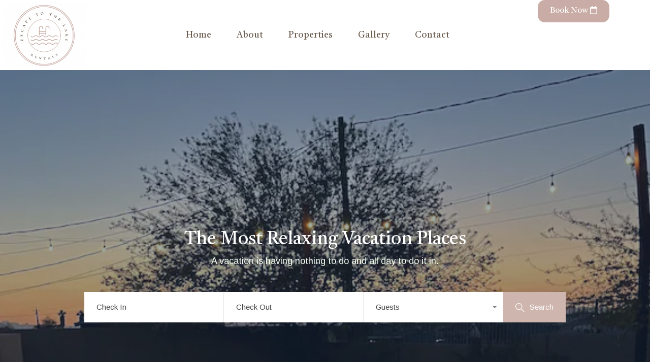

--- FILE ---
content_type: text/html; charset=UTF-8
request_url: http://escapetothelakerentals.com/wp-admin/admin-ajax.php?action=inspiry_get_location_options&query=
body_size: 153
content:
[["chicago","Chicago"],["los-angeles","Los Angeles"],["miami","Miami"],["new-york","New York"],["orlando","Orlando"],["san-francisco","San Francisco"]]

--- FILE ---
content_type: text/css
request_url: http://escapetothelakerentals.com/wp-content/themes/realhomes/common/css/elementor-styles.min.css?ver=4.3.1
body_size: 71453
content:
/*!
 * Real Homes Elementor Styles
 *
 * This file includes core theme Elementor styles
 *
 */.rhea-table-border-inherit td{border-color:inherit}.rhea-table-border-inherit tr{border-color:inherit}.rh_elementor_widget .rh_blog__post{background:inherit}.elementor-lightbox-image:not(.swiper-lazy-loaded){display:none !important}#elementor-widget-video-custom-style .elementor-custom-embed-play i{opacity:1;border-radius:50%;text-shadow:none;background:#0068ff;color:#fff}#elementor-widget-video-custom-style .elementor-custom-embed-play:hover i{background:#0053cc}#elementor-widget-video-custom-style.elementor-widget-play-button-brown .elementor-custom-embed-play i{background:#8c6239}#elementor-widget-video-custom-style.elementor-widget-play-button-brown .elementor-custom-embed-play:hover i{background:#111}#elementor-widget-video-custom-style .elementor-custom-embed-image-overlay{background-color:#000}#elementor-widget-video-custom-style .elementor-custom-embed-image-overlay img{opacity:1;transition:opacity .2s ease-in-out}#elementor-widget-video-custom-style .elementor-custom-embed-image-overlay:hover img{opacity:.95}.rhea-btn-primary,.rhea-btn-secondary{transition:all .3s ease-in-out}.rhea-btn-primary{background:var(--rh-global-color-primary);color:#fff}.rhea-btn-primary:hover{background:var(--rh-global-color-primary-dark, rgba(0, 0, 0, 0.2));color:#fff}.rhea-btn-secondary{background:var(--rh-global-color-secondary);color:#fff}.rhea-btn-secondary:before{background:var(--rh-global-color-secondary-dark, rgba(0, 0, 0, 0.2));color:#fff}.re_section_head_elementor{margin:0 auto}.re_section_head_elementor .rh_section__subtitle{display:block;color:var(--rh-global-color-primary);font-size:15px;font-weight:500}.re_section_head_elementor .rh_section__title{font-weight:300;margin-top:0;color:#1a1a1a;font-size:36px;margin-bottom:0}.re_section_head_elementor .rh_section__desc{font-size:15px;color:gray}.rhea_classic_section_head_elementor{margin:auto;margin-bottom:30px}.rhea_classic_section_head_elementor .rh_classic_section__title{font-size:30px;margin-bottom:16px;line-height:48px;font-family:"Lato",Helvetica,Arial,sans-serif;font-weight:bold;color:#394041}.rhea_classic_section_head_elementor .rh_classic_section__desc{font-family:"Open Sans",Helvetica,Arial,sans-serif;font-size:14px;line-height:24px;color:#666}.rh_section__featured_elementor{margin:auto;padding-top:0;padding-left:0;padding-right:0}.rh_section__featured_elementor .flexslider{border:none}.rh_section__featured_elementor .flexslider ul.slides{padding-left:0;margin:0}.rh_section__featured_elementor .rhea_price_fav_box{display:flex;justify-content:space-between;align-items:center;flex-wrap:wrap}.rh_section__featured_elementor .rhea_price_fav_box svg{fill:#b3b3b3;height:auto}.rh_section__featured_elementor .rhea_price_fav_box .rhea_fav_icon_box{margin-left:-5px;margin-right:-5px;display:flex;align-items:center}.rh_section__featured_elementor .rhea_price_fav_box .rhea_fav_icon_box .rhea_svg_fav_icons{display:inline-block;margin-left:0;margin-right:0}.rh_section__featured_elementor .rh_flexslider__nav_elementor a{display:flex;justify-content:center;align-items:center;width:73px;height:73px;position:absolute;top:32%;border-radius:500rem;box-shadow:0px 0px 5px 2px rgba(0,0,0,.05);transition:.2s all linear;z-index:999999}@media(min-width: 320px){.rh_section__featured_elementor .rh_flexslider__nav_elementor a{display:none}}@media(min-width: 480px){.rh_section__featured_elementor .rh_flexslider__nav_elementor a{display:none}}@media(min-width: 768px){.rh_section__featured_elementor .rh_flexslider__nav_elementor a{display:flex;width:73px;height:73px}}@media(min-width: 1024px){.rh_section__featured_elementor .rh_flexslider__nav_elementor a{display:flex;width:73px;height:73px}}@media(min-width: 1140px){.rh_section__featured_elementor .rh_flexslider__nav_elementor a{display:flex;width:73px;height:73px}}@media(min-width: 1280px){.rh_section__featured_elementor .rh_flexslider__nav_elementor a{display:flex;width:73px;height:73px}}.rh_section__featured_elementor .rh_flexslider__nav_elementor a:hover{background:var(--rh-global-color-secondary);transition:.2s all linear}.rh_section__featured_elementor .rh_flexslider__nav_elementor a:hover svg{fill:#fff;transition:.2s all linear}.rh_section__featured_elementor .rh_flexslider__nav_elementor a svg{fill:gray;transition:.2s all linear}.rh_section__featured_elementor .rhea_label__property{position:absolute;left:0;top:-13px;z-index:999}.rh_section__featured_elementor .rh_label_elementor{display:block;font-size:14px;background:var(--rh-global-color-secondary);color:#fff}.rh_section__featured_elementor .rh_label_elementor span{display:inline-block;width:0;height:0;position:absolute;right:-9px;top:0;border:0 solid rgba(0,0,0,0);border-bottom-width:13px;border-top-width:13px;border-left:9px solid var(--rh-global-color-secondary)}.rh_section__featured_elementor .rh_label_elementor .rh_label__wrap_elementor{position:relative;padding:5px 5px 5px 10px;font-size:14px;line-height:16px}.rh_section__featured_elementor .rh_prop_card__featured{position:relative;width:calc(100% - 20px);margin:-70px auto 5px;padding:40px;box-shadow:0 0 5px 2px rgba(0,0,0,.05);background:#fff}.rh_section__featured_elementor .entry-header-margin-fix:first-of-type{margin-top:auto}.rh_section__featured_elementor .rhea_stars_avg_rating{line-height:initial}.rh_section__featured_elementor .rhea_rvr_ratings_wrapper_stylish .rhea_rvr_ratings{margin-bottom:15px}.rh_section__featured_elementor .rhea_rvr_ratings_wrapper_stylish .rhea_added_sty{margin-bottom:15px}.rh_section__featured_elementor .rhea_added_sty{margin-bottom:15px}.rh_prop_card__thumbnail_elementor{position:relative}.rh_prop_card__thumbnail_elementor .rh_prop_card__btns{position:absolute;top:0;right:0;margin:20px;z-index:99}.rh_prop_card__thumbnail_elementor .rhea_top_tags_box{position:absolute;top:0;left:0;width:100%;background:linear-gradient(rgba(0, 0, 0, 0.8), rgba(0, 0, 0, 0));z-index:9;text-align:initial}.rh_prop_card__thumbnail_elementor .rhea_media_count{padding-left:6px;padding-right:6px}.rh_prop_card__thumbnail_elementor .rhea_media{display:inline-block;background:rgba(0,0,0,.4);padding:5px;color:#fff;font-size:13px;line-height:16px;border-radius:4px 5px;vertical-align:middle;margin:10px 4px}.rh_prop_card__thumbnail_elementor .rhea_media svg{fill:#fff;width:16px}.rh_prop_card__thumbnail_elementor .rhea_media span{vertical-align:middle}.rh_wrapper--featured_elementor_mini:hover .rh_flexslider__nav_elementor a{opacity:.7}.rh_wrapper--featured_elementor_mini .rh_flexslider__nav_elementor a{background:var(--rh-global-color-secondary);width:45px;height:45px;opacity:0;top:50%;margin-top:-22.5px}.rh_wrapper--featured_elementor_mini .rh_flexslider__nav_elementor a svg{fill:#fff}.rh_wrapper--featured_elementor_mini .rh_flexslider__nav_elementor a:hover{opacity:1}.rh_wrapper--featured_elementor_mini .rh_flexslider__nav_elementor a.rh_flexslider__prev{left:10px}.rh_wrapper--featured_elementor_mini .rh_flexslider__nav_elementor a.rh_flexslider__next{right:10px}.rh_wrapper--featured_elementor_mini .rh_prop_card__thumbnail img{min-height:auto}.rtl .rh_section__featured_elementor .rhea_label__property{right:0;left:auto}.rtl .rh_section__featured_elementor .rh_label_elementor span{border-right:9px solid var(--rh-global-color-secondary);border-left:none;right:auto;left:-9px}.rhea_features_properties_2{font-family:"Rubik",sans-serif}.rhea_features_properties_2 a{transition:.2s all}.rhea_features_properties_2 ul{padding:0;margin:0}.rhea_features_properties_2 li{list-style:none}.rhea_wrapper_fp_carousel{position:relative}.rhea_wrapper_fp_carousel .flexslider{margin-bottom:0;border:none;background:rgba(0,0,0,0);overflow:initial !important}.rhea_wrapper_fp_carousel .rhea_fp_nav{position:absolute;z-index:999999;top:50%;margin-top:-30px;background:#fff;padding:16px 14px;transition:.2s all ease-in-out;box-shadow:0px 0px 5px 2px rgba(0,0,0,.05);display:flex}.rhea_wrapper_fp_carousel .rhea_fp_nav svg{transition:.2s all ease-in-out;height:auto}.rhea_wrapper_fp_carousel .rhea_fp_nav svg path{fill:#b3b3b3}.rhea_wrapper_fp_carousel .rhea_fp_nav:hover{background:#000}.rhea_wrapper_fp_carousel .rhea_fp_nav:hover svg path{fill:#fff}.rhea_wrapper_fp_carousel .flex-prev{left:-60px}.rhea_wrapper_fp_carousel .flex-next{right:-60px;transform:rotate(180deg)}.rhea_wrapper_fp_carousel .highlight svg{fill:var(--rh-global-color-secondary)}.rhea_fp_slide_contents{position:relative;background-repeat:no-repeat;background-position:center;background-size:cover}.rhea_fp_thumbnail{display:block;padding-top:58%;width:100%;height:100%;background-repeat:no-repeat;background-position:center;background-size:cover}.rhea_fp_slide_info{position:absolute;top:0;bottom:0;margin:auto;display:flex;align-items:center;width:100%}.rhea_fp_slide_info h3.rhea_fp2_title{font-size:30px;font-weight:500;margin-bottom:10px}@media(max-width: 1023px){.rhea_fp_slide_info h3.rhea_fp2_title{font-size:24px}}@media(max-width: 767px){.rhea_fp_slide_info h3.rhea_fp2_title{font-size:21px;line-height:1.2}}.rhea_fp_slide_info_inner{background:#fff;padding:35px 35px 15px;width:100%;max-width:400px;position:relative}.rhea_fp_slide_info_inner:after{position:absolute;content:"";display:block;border:10px solid rgba(0,0,0,0);border-bottom-color:var(--rh-global-color-secondary);border-right-color:var(--rh-global-color-secondary);right:0;bottom:0}.rhea_fp_slide_info_inner .rhea_fp_excerpt{font-family:"Roboto",Sans-serif;font-size:14px;line-height:1.5;margin-bottom:20px;font-weight:400;color:gray}.rhea-corner-pin-right .rhea_fp_slide_info_inner:after{border-top-color:rgba(0,0,0,0);border-right-color:var(--rh-global-color-secondary);border-bottom-color:var(--rh-global-color-secondary);border-left-color:rgba(0,0,0,0)}.rtl .rhea-corner-pin-right .rhea_fp_slide_info_inner:after{border-top-color:rgba(0,0,0,0);border-left-color:var(--rh-global-color-secondary);border-bottom-color:var(--rh-global-color-secondary);border-right-color:rgba(0,0,0,0)}.rhea-corner-pin-left .rhea_fp_slide_info_inner:after{border-top-color:rgba(0,0,0,0);border-left-color:var(--rh-global-color-secondary);border-bottom-color:var(--rh-global-color-secondary);border-right-color:rgba(0,0,0,0)}.rtl .rhea-corner-pin-left .rhea_fp_slide_info_inner:after{border-top-color:rgba(0,0,0,0);border-right-color:var(--rh-global-color-secondary);border-bottom-color:var(--rh-global-color-secondary);border-left-color:rgba(0,0,0,0)}.rhea-corner-pin-top-left .rhea_fp_slide_info_inner:after{border-bottom-color:rgba(0,0,0,0);border-top-color:var(--rh-global-color-secondary);border-left-color:var(--rh-global-color-secondary);border-right-color:rgba(0,0,0,0)}.rtl .rhea-corner-pin-top-left .rhea_fp_slide_info_inner:after{border-bottom-color:rgba(0,0,0,0);border-top-color:var(--rh-global-color-secondary);border-right-color:var(--rh-global-color-secondary);border-left-color:rgba(0,0,0,0)}.rhea-corner-pin-top-right .rhea_fp_slide_info_inner:after{border-bottom-color:rgba(0,0,0,0);border-top-color:var(--rh-global-color-secondary);border-right-color:var(--rh-global-color-secondary);border-left-color:rgba(0,0,0,0)}.rtl .rhea-corner-pin-top-right .rhea_fp_slide_info_inner:after{border-bottom-color:rgba(0,0,0,0);border-top-color:var(--rh-global-color-secondary);border-left-color:var(--rh-global-color-secondary);border-right-color:rgba(0,0,0,0)}.rhea_fp_address{display:inline-block;font-style:normal;margin-bottom:19px;padding:0;border:none;background:none}.rhea_fp_address a{color:#000;vertical-align:middle;display:flex;margin-left:-5px;margin-right:-5px}.rhea_fp_address a:hover{color:gray}.rhea_fp_address .rhea_address_pin{width:16px;vertical-align:middle;line-height:20px;margin-left:2.5px;margin-right:2.5px}.rhea_fp_address .rhea_address_text{font-size:14px;display:inline-block;vertical-align:middle;margin-left:2.5px;margin-right:2.5px;line-height:22px;flex:1}.rhea_fp_address svg{width:100%;fill:#b3b3b3;transition:.2s all}.rhea_fp_features .rhea_features_title{font-family:"Roboto",Sans-serif;font-weight:600;font-size:13px;margin-bottom:5px;line-height:1.5;display:block;color:#1a1a1a}ul.rhea_fp_features_list{margin-left:-3.5px;margin-right:-3.5px;margin-bottom:10px}ul.rhea_fp_features_list li.rhea_feature_item{margin-left:3.5px;margin-right:3.5px;display:inline-block;padding-left:20px;position:relative;margin-bottom:10px}ul.rhea_fp_features_list li.rhea_feature_item a{line-height:16px;color:gray}ul.rhea_fp_features_list li.rhea_feature_item a:hover{color:var(--rh-global-color-secondary)}ul.rhea_fp_features_list li.rhea_feature_item .rhea_check_icon{vertical-align:middle;left:0;top:0;bottom:0;margin:auto;display:flex;position:absolute}ul.rhea_fp_features_list li.rhea_feature_item .rhea_check_icon svg{width:14px;fill:var(--rh-global-color-secondary)}ul.rhea_fp_features_list .rhea_fp_features_count{display:inline-block;margin-left:2.5px;margin-right:2.5px}ul.rhea_fp_features_list .rhea_fp_features_count .rhea_features_count_left{font-size:15px;padding:3px 10px;border-radius:15px;display:inline-block;color:var(--rh-global-color-secondary);background:rgba(234,114,61,.1);direction:ltr}.rhea_fp_sales_icons{display:flex;justify-content:space-between;flex-wrap:wrap;align-items:center}.rhea_wrapper_member_functions{display:flex;align-items:center;margin-left:-2.5px;margin-right:-2.5px;margin-bottom:20px}.rhea_wrapper_member_functions svg,.rhea_wrapper_member_functions .rh_svg{fill:#b3b3b3}.rhea_wrapper_member_functions .highlight__red{cursor:pointer;margin-left:2.5px;margin-right:2.5px}.rhea_wrapper_member_functions .highlight__red svg,.rhea_wrapper_member_functions .highlight__red .rh_svg{fill:#ea3d3d}.rhea_wrapper_member_functions .add-to-compare-span{margin-left:2.5px;margin-right:2.5px}.rhea_wrapper_member_functions .add-to-compare-span:hover svg{fill:var(--rh-global-color-secondary)}.rhea_wrapper_member_functions .add-to-favorite{margin-left:2.5px;margin-right:2.5px}.rhea_wrapper_member_functions .add-to-favorite:hover .rh_svg{fill:#ea3d3d}.rhea_fp_price_status .rhea_fp_status{font-size:13px;font-weight:500;margin-bottom:5px;line-height:1.2;color:#1a1a1a;display:block}.rhea_fp_price_status .rhea_fp_price{font-family:"Rubik",sans-serif;font-size:22px;color:var(--rh-global-color-primary);line-height:26px;margin-bottom:20px}.rhea_fp_price_status .rhea_fp_price span{display:inline-block}.rhea-corner-pin-left .rhea_fp_slide_info_inner:after{right:auto;left:0}.rhea-corner-pin-top-right .rhea_fp_slide_info_inner:after{right:0;bottom:auto;left:auto;top:0}.rhea-corner-pin-top-left .rhea_fp_slide_info_inner:after{right:auto;bottom:auto;left:0;top:0}.rtl ul.rhea_fp_features_list li.rhea_feature_item{padding-left:0;padding-right:20px}.rtl ul.rhea_fp_features_list li.rhea_feature_item .rhea_check_icon{left:auto;right:0}.rtl .rhea_fp_slide_info_inner:after{right:auto;left:0;border-right-color:rgba(0,0,0,0);border-left-color:var(--rh-global-color-secondary)}.rtl .rhea-corner-pin-left .rhea_fp_slide_info_inner:after{right:0;left:auto}.rtl .rhea-corner-pin-top-left .rhea_fp_slide_info_inner:after{right:0;left:auto}.rtl .rhea-corner-pin-top-right .rhea_fp_slide_info_inner:after{right:auto;left:0}.rhea_fp_permalink{position:absolute;width:100%;height:100%;top:0;left:0}.elementor-content-relative .rhea_fp_permalink{display:none}.elementor-content-relative .rhea_fp_slide_info_inner{box-shadow:0 0 5px 2px rgba(0,0,0,.05)}.rhea_fp_agent_expand_wrapper{margin-bottom:15px;padding-top:20px;border-top:1px solid #f0f0f0}.rhea_fp_agent_expand_wrapper .rhea_agent_list{display:flex;align-items:center;margin-left:-10px;margin-right:-10px}.rhea_fp_agent_expand_wrapper .agent-image{width:48px;margin-left:10px;margin-right:10px;position:relative}.rhea_fp_agent_expand_wrapper .agent-image img{width:100%}.rhea_fp_agent_expand_wrapper .agent-image .rh_agent_verification__icon{background:var(--rh-global-color-primary);border-radius:50%;display:inline-flex !important;justify-content:center;align-items:center;width:17px;height:17px;position:absolute;right:-3px;bottom:-3px}.rhea_fp_agent_expand_wrapper .agent-image .rh_agent_verification__icon svg{fill:#fff;width:8px;height:8px}.rhea_fp_agent_expand_wrapper .rhea_agent_agency{margin-left:9px;margin-right:9px}.rhea_fp_agent_expand_wrapper .rhea_agent_agency a{display:block;line-height:1.4;font-size:16px;font-weight:500}.rhea_fp_agent_expand_wrapper .rhea_agent_agency .rh_property_agent__title{color:#333}.rhea_fp_agent_expand_wrapper .rhea_agent_agency .rh_property_agent__title:hover{color:var(--rh-global-color-secondary)}.rhea_fp_agent_expand_wrapper .rhea_agent_agency .rh_property_agent__agency{color:var(--rh-global-color-primary);font-weight:400}.rhea_fp_agent_expand_wrapper .rhea_agent_agency .rh_property_agent__agency:hover{color:#333}.rhea_fp_agent_expand_wrapper .rhea_agent_agency .rhea_owner_label{display:block;line-height:1.4;font-size:14px;font-weight:400;color:gray}.rhea_fp_agent_expand_wrapper .rhea_agent_agency .rhea_owner_title{display:block;line-height:1.4;font-size:16px;font-weight:500;color:var(--rh-global-color-primary)}.rhea_fp_agent_list{display:flex;align-items:center;margin-left:-10px;margin-right:-10px}.rh_section__agents_elementor{display:flex;flex-wrap:wrap;justify-content:space-around;margin-left:-15px;margin-right:-15px}.rh_section__agents_elementor .rh_agent_elementor{padding:40px 15px;min-width:270px;margin:0;width:25%}.rh_section__agents_elementor .rh_agent_elementor .rh_agent__wrap{display:block;text-align:center;background:#fff;position:relative;box-shadow:0 0 5px 2px rgba(0,0,0,.05);color:gray}.rh_section__agents_elementor .rh_agent_elementor .rh_agent__thumbnail{display:inline-block;margin:-40px auto 0;width:128px;height:128px;vertical-align:middle}.rh_section__agents_elementor .rh_agent_elementor .rh_agent__details{display:block;padding:25px 20px;text-align:center}.rh_section__agents_elementor .rh_agent_elementor .rh_agent__details h3{margin-bottom:15px;line-height:1.2}.rh_section__agents_elementor .rh_agent_elementor .rh_agent__details h3 a{font-weight:500;font-size:19px;transition:.2s all linear;color:#1a1a1a}.rh_section__agents_elementor .rh_agent_elementor .rh_agent__details h3 a:hover{color:var(--rh-global-color-primary)}.rh_section__agents_elementor .rh_agent_elementor .rh_agent__details h3 .rh_agent_verification__icon{background:var(--rh-global-color-primary);border-radius:50%;display:inline-flex !important;justify-content:center;align-items:center;width:21px;height:21px;position:relative;top:-1px}.rh_section__agents_elementor .rh_agent_elementor .rh_agent__details h3 .rh_agent_verification__icon svg{fill:#fff;width:11px;height:11px}.rh_section__agents_elementor .rh_agent_elementor .rh_agent__details .rh_agent__arrow{display:inline-block;position:absolute;left:calc(50% - 24px);bottom:-24px;opacity:0;visibility:hidden;transform:scale(3);transition:all .3s ease-in-out 0s,visibility 0s linear .3s,z-index 0s linear .01s;line-height:1}.rh_section__agents_elementor .rh_agent_elementor:hover .rh_agent__arrow{visibility:visible;opacity:1;transition-delay:0s,0s,.2s;transform:scale(1)}.rh_section__agents_elementor .rh_agent__agency{font-size:12px;color:gray;margin:-10px 0 20px}.rh_section__agents_elementor .rh_agent__agency a{color:inherit;transition:all 200ms linear}.rh_section__agents_elementor .rh_agent__agency a:hover{color:#1a1a1a}.rh_section__agents_elementor .rh_agent__info{line-height:22px;color:var(--rh-global-color-primary);font-size:15px;margin-bottom:.5rem;transition:.2s all ease-in-out}.rh_section__agents_elementor .rh_agent__info a{color:var(--rh-global-color-primary);transition:.2s all ease-in-out}.rh_section__agents_elementor .rh_agent__info a:hover{color:var(--rh-global-color-secondary)}.rh_section__agents_elementor .rh_agent__email{line-height:22px;margin-bottom:20px;font-weight:400;transition:.2s all linear;display:inline-block;color:#1a1a1a;font-size:15px}.rh_section__agents_elementor .rh_agent__email:hover{color:var(--rh-global-color-primary)}.rh_section__agents_elementor .rh_agent__listed .figure{line-height:18px;font-size:24px;color:var(--rh-global-color-primary);margin-bottom:5px}.rh_section__agents_elementor .rh_agent__listed .heading{font-weight:500;font-size:13px;margin-bottom:20px;color:#1a1a1a;line-height:2}.rh_section__agents_elementor .rh_agent__social_icons{list-style:none;display:flex;align-items:center;justify-content:center;padding:0;margin:0 0 10px}.rh_section__agents_elementor .rh_agent__social_icons li{margin:0 10px}.rh_section__agents_elementor .rh_agent__social_icons li a{transition:.2s all ease-in-out}.rh_wrapper__agents_elementor .rhea-view-all{margin:0 0 40px;text-align:center}.rh_wrapper__agents_elementor .rhea-view-all a{display:inline-block;font-size:15px;padding:15px 20px;line-height:1.2;font-weight:500;text-align:center;background-color:var(--rh-global-color-primary);color:#fff;outline:0;border:none;cursor:pointer;border-radius:var(--rh-small-border-radius);box-shadow:0 0 10px #ddd;transition:all .2s ease-in-out}.rh_wrapper__agents_elementor .rhea-view-all a:hover{background-color:#fff;color:var(--rh-global-color-link)}.style-two .rh_agent_elementor{padding-left:0;padding-right:0}.style-two .rh_agent_elementor .rh_agent__wrap{box-shadow:none;margin-right:1px;padding:30px 0;transition-duration:.4s}.style-two .rh_agent_elementor .rh_agent__wrap:hover{box-shadow:0 70px 70px rgba(0,0,0,.2);transform:translate(0, -10px);z-index:9}.style-two .rh_agent_elementor .rh_agent__thumbnail{margin-top:25px !important}.style-two .rh_agent_elementor .rh_agent__thumbnail img{border-radius:50%}.rtl .rh_section__agents_elementor .rh_agent_elementor .rh_agent__arrow{transform:rotate(180deg)}.rh_wrapper__news_elementor ul.slides{padding-left:0;margin:0}.rh_wrapper__news_elementor .listing-slider_elementor{width:100%}.rh_wrapper__news_elementor .listing-slider_elementor ul{margin:0}.rh_wrapper__news_elementor .listing-slider_elementor li{margin-bottom:0}.rh_wrapper__news_elementor .listing-slider_elementor li a{display:block}.rh_section__news_elementor{display:flex;justify-content:center;flex-wrap:wrap;margin-left:-15px;margin-right:-15px;font-family:Rubik,sans-serif}.rh_section__news_elementor article{width:33.33%;min-width:300px;padding:0 1.5rem 3rem 1.5rem}.rh_section__news_elementor article .rh_news_module_inner{box-shadow:0px 0px 5px 2px rgba(0,0,0,.05)}.rh_section__news_elementor article.hentry{margin-top:0}.rh_section__news_elementor img{max-width:none;width:100%}.rh_section__news_elementor .date{font-weight:400;font-size:14px;color:#1a1a1a;margin-right:2.5px;margin-left:2.5px;white-space:nowrap;display:inline-block;align-items:center;line-height:1.2}.rh_section__news_elementor .categories{display:inline-block;font-size:15px;color:gray;margin-left:2.5px;margin-right:2.5px}.rh_section__news_elementor .categories .category_in{display:inline-block}.rh_section__news_elementor .categories a{display:inline-block;color:var(--rh-global-color-primary);transition:.2s all ease-in-out}.rh_section__news_elementor .categories a:after{content:","}.rh_section__news_elementor .categories a:hover{color:var(--rh-global-color-secondary)}.rh_section__news_elementor .categories a:hover:after{color:var(--rh-global-color-primary)}.rh_section__news_elementor .categories a:last-of-type:after{content:""}.rh_section__news_elementor h3.post-title{margin-bottom:20px;line-height:1.2}.rh_section__news_elementor h3.post-title a{transition:.2s all ease-in-out;font-size:18px;color:#1a1a1a;font-weight:500;line-height:22px}.rh_section__news_elementor h3.post-title a:hover{color:var(--rh-global-color-primary)}.rh_section__news_elementor p{font-size:14px;line-height:23px;margin-bottom:20px;color:gray}.rh_section__news_elementor .post_meta_elementor{margin-left:-2.5px;margin-right:-2.5px;padding:0;display:flex;flex-wrap:wrap;align-items:baseline;font-size:14px;font-weight:400;color:#1a1a1a;margin-bottom:20px}.rh_section__news_elementor .by-author{display:flex;font-size:14px;color:gray;vertical-align:middle;font-weight:400;align-items:center}.rh_section__news_elementor .author-link{margin-left:8px;margin-right:8px;color:#1a1a1a;font-weight:400;line-height:1.2}.rh_slider_mod_elementor{position:relative;direction:ltr}.rh_slider_mod_elementor .rh_flexslider__nav_main_gallery a{width:38px;height:38px;position:absolute;top:50%;margin-top:-19px;z-index:999999999;display:inline-block;opacity:0;transition:all .3s ease-in-out}.rh_slider_mod_elementor .rh_flexslider__nav_main_gallery a.flex-prev{transform:rotate(180deg);left:-20px}.rh_slider_mod_elementor .rh_flexslider__nav_main_gallery a.flex-next{right:-20px}.rh_slider_mod_elementor .rh_flexslider__nav_main_gallery a svg{width:100%;height:100%}.rh_slider_mod_elementor:hover .rh_flexslider__nav_main_gallery a{opacity:.8}.rh_slider_mod_elementor:hover .rh_flexslider__nav_main_gallery a.flex-prev{left:30px}.rh_slider_mod_elementor:hover .rh_flexslider__nav_main_gallery a.flex-next{right:30px}.rh_slider_mod_elementor:hover .rh_flexslider__nav_main_gallery a:hover{opacity:1}.rh_slider_mod_elementor .listing-slider_elementor{position:relative;height:auto;transition:all 200ms linear}.rh_slider_mod_elementor .listing-slider_elementor .gallery-loader{position:absolute;width:100%;height:100%;background-color:rgba(0,0,0,.7);text-align:center;padding-top:33%;z-index:99}.rh_slider_mod_elementor .listing-slider_elementor .slides li:not(:nth-of-type(1)){display:none}.rh-wrapper-post-contents_elementor{padding:25px;background:#fff}[data-elementor-device-mode=tablet] .rh_section__news_elementor,[data-elementor-device-mode=mobile] .rh_section__news_elementor{margin-right:0;margin-left:0}[data-elementor-device-mode=tablet] .rh_section__news_elementor article,[data-elementor-device-mode=mobile] .rh_section__news_elementor article{min-width:auto}.rh_wrapper__testimonial_elementor .quotes-marks{position:absolute;z-index:999999;opacity:.9;width:205px}.rh_wrapper__testimonial_elementor .quotes-marks.mark-left{top:-180px}.rh_wrapper__testimonial_elementor .quotes-marks.mark-right{bottom:-180px}.rh_wrapper__testimonial_elementor .quotes-marks svg{width:100%;height:auto}.rh_wrapper__testimonial_elementor .quotes-marks svg{fill:var(--rh-global-color-primary-dark)}.rh_wrapper__testimonial_elementor .rh_testimonial__author p{display:inline-block;margin-bottom:0}.rh_wrapper__testimonial_elementor .rh_testimonial__author_name{vertical-align:middle;font-size:30px;line-height:32px;font-weight:500}.rh_wrapper__testimonial_elementor .rh_testimonial__author__link{vertical-align:middle;margin-left:10px;margin-right:10px}.rh_wrapper__testimonial_elementor .rh_testimonial__author__link a{font-size:18px;color:#fff;text-decoration:underline;font-weight:400}.rh_wrapper__testimonial_elementor .rhea_testimonial{color:#fff;text-align:center;font-weight:400;margin:auto}.rh_wrapper__testimonial_elementor .rh_testimonial__quote_ele{font-size:36px;font-weight:400;color:#fff;line-height:1.5;padding:0;margin:0;margin-bottom:50px;border:0;background-color:inherit}.rh_wrapper__testimonial_elementor .rh_testimonial__quote_ele:before{display:none}.rh_wrapper__testimonial_elementor:not(.style-two){background:var(--rh-global-color-primary);padding:100px 60px;position:relative}.rh_wrapper__testimonial_elementor.style-two .rh_testimonial__quote_ele{background:var(--rh-global-color-primary);padding:100px 60px;position:relative;margin-bottom:45px}.rh_wrapper__testimonial_elementor.style-two .rh_testimonial__quote_ele::after{border:40px solid rgba(0,0,0,0);border-top:86px solid var(--rh-global-color-primary);border-bottom:0;height:0;width:0;content:"";display:block;position:absolute;left:60px;bottom:-70px;transform-origin:center;transform:rotate(90deg) skew(-25deg) translateY(16.6666666667px)}.rh_wrapper__testimonial_elementor.style-two .rh_testimonial__author{text-align:left;margin-left:140px}.rh_wrapper__testimonial_elementor.style-two .rhea_testimonial{position:relative}.rhea_quote_left .quotes-marks.mark-left{left:-90px}.rhea_quote_left .quotes-marks.mark-right{right:-90px;transform:rotate(180deg)}.rhea_quote_right .quotes-marks.mark-left{transform:rotateY(180deg);right:-90px}.rhea_quote_right .quotes-marks.mark-right{left:-90px;transform:rotateX(180deg)}.rhea_testimonial_2_text{background:#fff;padding:25px 30px;margin-bottom:25px;position:relative}.rhea_testimonial_2_text:after{position:absolute;content:"";display:block;width:20px;height:20px;background:#fff;transform:rotate(45deg);bottom:-10px;left:26px}.rhea_testimonial_2_text p{margin-bottom:0;font-size:15px;line-height:1.7;color:#1a1a1a}.rhea_testimonial_2_author{display:flex;align-items:center}.rhea_testimonial_2_author .rhea_testimonial_2_thumb{width:50px;display:inline;border-radius:50px;overflow:hidden;margin-left:10px;margin-right:10px;transition:.2s all}.rhea_testimonial_2_author .rhea_testimonial_2_name h3{display:block;margin:0;margin-bottom:3px;font-size:18px;font-weight:500;color:#1a1a1a}.rhea_testimonial_2_author .rhea_testimonial_2_name span{color:gray;display:block;margin:0;font-size:14px;font-weight:400}.rhea_testimonials_slider .owl-stage{display:flex}.rhea_testimonials_slider .owl-stage .owl-item{display:flex}.rhea_testimonials_slider .owl-stage .rhea_testimonial_2_card{display:flex;flex-direction:column;width:100%}.rhea_testimonials_slider .owl-stage .rhea_testimonial_2_text{flex:1;display:flex;justify-content:space-between;flex-direction:column}.rhea_testimonials_slider .rating-stars{margin-top:15px}.rhea_testimonials_grid{display:flex;flex-wrap:wrap;margin-left:-15px;margin-right:-15px}.rhea_testimonials_grid .rhea_testimonial_2_card{min-width:260px;width:100%;padding-left:15px;padding-right:15px;margin-bottom:30px;display:flex;flex-direction:column;justify-content:space-between}.rhea_testimonials_grid .rhea_testimonial_2_text{display:flex;flex-direction:column;flex:1;justify-content:space-between}.rtl .rhea_testimonial_2_text:after{left:auto;right:26px}[data-elementor-device-mode=tablet] .rhea_testimonials_grid .rhea_testimonial_2_card,[data-elementor-device-mode=tablet_extra] .rhea_testimonials_grid .rhea_testimonial_2_card{max-width:50% !important}[data-elementor-device-mode=mobile] .rhea_testimonials_grid .rhea_testimonial_2_card,[data-elementor-device-mode=mobile_extra] .rhea_testimonials_grid .rhea_testimonial_2_card{max-width:none !important;flex:1}.rhea_testimonials_three{display:flex;padding-left:35px;padding-right:35px}.rhea_testimonials_thumb_3_box{padding-left:35px;padding-right:35px;width:195px;box-sizing:content-box;position:relative}.rhea_testimonials_thumb_3_box .rhea_icon_frame{width:130px;height:130px;background:var(--rh-global-color-secondary);position:absolute}.rhea_testimonials_thumb_3_box .rhea_quote_icon_box{position:absolute;z-index:999;top:38px;margin-left:31px}.rhea_testimonials_thumb_3_box .rhea_testimonials_thumb_3{background:rgba(0,0,0,0);border:0;margin-bottom:0;margin-left:65px;margin-top:65px}.rhea_testimonials_thumb_3_box .rhea_thumb_frame{border-top-left-radius:2px;width:130px;height:130px;background-position:center;background-size:cover;background-repeat:no-repeat}.rhea_testimonials_thumb_3_box ul{padding-left:0;margin-bottom:0}.rhea-testimonials-navigation a{position:absolute;top:50%;margin-top:-20px}.rhea-testimonials-navigation a svg{fill:#ccc;transition:.2s all ease-in-out}.rhea-testimonials-navigation a:hover svg{fill:#1a1a1a}.rhea-testimonials-navigation .rhea_flex_prev{left:0}.rhea-testimonials-navigation .rhea_flex_next{right:0}.rhea_testimonials_text_3_box{flex:1;padding-left:35px;padding-right:35px;overflow:hidden;min-width:450px;flex-wrap:wrap}.rhea_testimonials_text_3_box p{font-size:20px;line-height:32px;font-weight:400;color:#394041}.rhea_testimonials_text_3_box .rhea_testimonials_text_3{background:rgba(0,0,0,0);border:0;margin-bottom:0}.rhea_testimonials_text_3_box .rhea_testimonials_text_3 ul{padding-left:0;margin-bottom:0}.rhea_testimonials_text_3_box .rhea_testimonial_3_name h3{font-size:19px;color:#394041;font-weight:500;margin-bottom:0}[data-elementor-device-mode=tablet] .rhea_testimonials_three,[data-elementor-device-mode=tablet_extra] .rhea_testimonials_three{flex-direction:column}[data-elementor-device-mode=tablet] .rhea_testimonials_thumb_3_box,[data-elementor-device-mode=tablet_extra] .rhea_testimonials_thumb_3_box{align-self:center;margin-bottom:30px}[data-elementor-device-mode=tablet] .rhea_testimonials_text_3_box p,[data-elementor-device-mode=tablet_extra] .rhea_testimonials_text_3_box p{font-size:18px;text-align:justify}[data-elementor-device-mode=mobile] .rhea_testimonials_three,[data-elementor-device-mode=mobile_extra] .rhea_testimonials_three{flex-direction:column}[data-elementor-device-mode=mobile] .rhea_testimonials_thumb_3_box,[data-elementor-device-mode=mobile_extra] .rhea_testimonials_thumb_3_box{align-self:center;margin-bottom:30px}[data-elementor-device-mode=mobile] .rhea_testimonials_text_3_box,[data-elementor-device-mode=mobile_extra] .rhea_testimonials_text_3_box{min-width:auto}[data-elementor-device-mode=mobile] .rhea_testimonials_text_3_box p,[data-elementor-device-mode=mobile_extra] .rhea_testimonials_text_3_box p{font-size:16px;text-align:justify}[data-elementor-device-mode=mobile].rtl .rhea_testimonials_text_3_box .rhea_testimonials_text_3 ul,[data-elementor-device-mode=mobile_extra].rtl .rhea_testimonials_text_3_box .rhea_testimonials_text_3 ul{padding-right:0}.rtl .rhea_testimonials_thumb_3_box .rhea_testimonials_thumb_3{margin-left:auto;margin-right:65px}.rtl .rhea_testimonials_thumb_3_box .rhea_quote_icon_box{transform:rotateY(180deg);margin-right:31px;margin-left:auto}.rhea_testimonials_4_widget{position:relative;margin:40px 0}.rhea_testimonials_4_widget .rhea_testimonials_4_widget_quotation_mark{position:absolute;top:0;z-index:2;margin:0 50px;transform:translateY(-50%)}.rhea_testimonials_4_widget .rhea_testimonials_4_widget_quotation_mark svg path{fill:#013a51}.rhea_testimonials_4_widget .rhea_testimonials_4_widget_flexslider{margin-bottom:0;padding:67px 90px 57px 53px;border:0;border-radius:5px;box-shadow:0 5px 15px rgba(207,193,165,.21);background-color:#fff}.rhea_testimonials_4_widget .rhea_testimonials_4_widget_flexslider ul{padding:0;margin:0}.rhea_testimonials_4_widget p{margin-bottom:26px;font-size:24px;line-height:1.5;font-weight:400;color:#394041}.rhea_testimonials_4_widget .rhea_testimonials_4_widget_meta{display:flex;flex-wrap:wrap;align-items:center}.rhea_testimonials_4_widget .rhea_testimonials_4_widget_image{margin-right:19px}.rhea_testimonials_4_widget .rhea_testimonials_4_widget_image img{display:block;width:48px;height:48px;border-radius:50%}.rhea_testimonials_4_widget .rhea_testimonials_4_widget_name{margin:0;font-size:16px;font-weight:500}.rhea_testimonials_4_widget .rhea_testimonials_4_widget_navigation{position:absolute;right:42px;bottom:0;transform:translateY(50%)}.rhea_testimonials_4_widget .rhea_testimonials_4_widget_navigation a{display:inline-block;width:42px;height:42px;margin:0 2px;padding-top:1px;text-align:center;border-radius:50%;transition:.2s all ease-in-out;background-color:#c6d4dc}.rhea_testimonials_4_widget .rhea_testimonials_4_widget_navigation a:hover{background-color:#e33b4a}.rhea_testimonials_4_widget .rhea_testimonials_4_widget_navigation a svg{width:21px;fill:#fff}[data-elementor-device-mode=mobile] .rhea_testimonials_4_widget .rhea_testimonials_4_widget_quotation_mark,[data-elementor-device-mode=mobile_extra] .rhea_testimonials_4_widget .rhea_testimonials_4_widget_quotation_mark{margin:0 30px}[data-elementor-device-mode=mobile] .rhea_testimonials_4_widget .rhea_testimonials_4_widget_flexslider,[data-elementor-device-mode=mobile_extra] .rhea_testimonials_4_widget .rhea_testimonials_4_widget_flexslider{padding-left:30px;padding-right:30px}.rtl .rhea_testimonials_4_widget{text-align:right}.rtl .rhea_testimonials_4_widget .rhea_testimonials_4_widget_quotation_mark svg{transform:scale(-1, 1)}.rtl .rhea_testimonials_4_widget .rhea_testimonials_4_widget_flexslider{padding:67px 53px 57px 90px}.rtl .rhea_testimonials_4_widget .rhea_testimonials_4_widget_meta{flex-direction:row-reverse}.rtl .rhea_testimonials_4_widget .rhea_testimonials_4_widget_image{margin-right:0;margin-left:19px}.rtl .rhea_testimonials_4_widget .rhea_testimonials_4_widget_navigation{right:auto;left:42px;direction:ltr}.rhea-testimonials-5-widget{position:relative;margin:0;padding:125px 0}.rhea-testimonials-5-widget-bg-placeholder{position:absolute;top:0;left:0;width:35%;height:100%;z-index:1;background-color:#0162ee}.rhea-testimonials-5-widget-inner-wrapper{position:relative;z-index:2;max-width:1000px;margin-left:auto;margin-right:auto}.rhea-testimonials-5-widget-item-inner{display:flex;flex-wrap:wrap;padding-left:30px;padding-right:30px}.rhea-testimonials-5-widget-item-inner .rhea-testimonials-5-widget-image img{display:block;max-width:100%;height:auto;border-radius:10px}.rhea-testimonials-5-widget-left-col{flex:0 1 338px;margin:0 75px 30px 0}.rhea-testimonials-5-widget-right-col{flex:1 1}.rhea-testimonials-5-widget-section-head{padding:4px 180px 0 0}.rhea-testimonials-5-widget-section-head-subtitle{display:block;margin-bottom:18px;font-size:14px;font-weight:700;text-transform:uppercase;letter-spacing:3px;line-height:1.2;color:#feda00}.rhea-testimonials-5-widget-section-head-title{margin:0 0 40px;font-size:30px;font-weight:700;line-height:1.2;color:#fff}.rhea-testimonials-5-widget p{margin-bottom:40px;font-size:21px;line-height:1.5;font-weight:400;color:#afcffe}.rhea-testimonials-5-widget-name{position:relative;margin:0;padding-left:46px;font-size:16px;font-weight:400;color:#fff}.rhea-testimonials-5-widget-name:before{display:inline-block;position:absolute;top:8px;left:0;content:"";width:33px;height:4px;border-radius:2px;vertical-align:middle;background-color:#feda00}.rhea-testimonials-5-widget-carousel-dots{width:422px;padding:0 30px;line-height:0;text-align:center;-webkit-tap-highlight-color:rgba(0,0,0,0)}.rhea-testimonials-5-widget-carousel-dots .owl-dot{display:inline-block;zoom:1;padding:0 !important;cursor:pointer;-webkit-user-select:none;-moz-user-select:none;user-select:none;font:inherit;background:0;border:0;color:inherit}.rhea-testimonials-5-widget-carousel-dots .owl-dot.active span,.rhea-testimonials-5-widget-carousel-dots .owl-dot:hover span{background:#ffdb00}.rhea-testimonials-5-widget-carousel-dots .owl-dot span{display:block;width:12px;height:12px;margin:8px 8px 0;border-radius:50%;transition:all .2s ease;-webkit-backface-visibility:visible;background:#fff}.rtl .rhea-testimonials-5-widget-bg-placeholder{left:auto;right:0}.rtl .rhea-testimonials-5-widget-section-head{padding-right:0;padding-left:180px}.rtl .rhea-testimonials-5-widget-left-col{margin-right:0;margin-left:75px}.rtl .rhea-testimonials-5-widget-name{padding-left:0;padding-right:46px}.rtl .rhea-testimonials-5-widget-name:before{right:0;left:auto}.rtl[data-elementor-device-mode=tablet] .rhea-testimonials-5-widget-left-col,.rtl[data-elementor-device-mode=mobile_extra] .rhea-testimonials-5-widget-left-col{margin-right:0;margin-left:30px}[data-elementor-device-mode=tablet] .rhea-testimonials-5-widget,[data-elementor-device-mode=mobile_extra] .rhea-testimonials-5-widget{padding-top:70px;padding-bottom:50px}[data-elementor-device-mode=tablet] .rhea-testimonials-5-widget-left-col,[data-elementor-device-mode=mobile_extra] .rhea-testimonials-5-widget-left-col{margin-right:30px}[data-elementor-device-mode=tablet] .rhea-testimonials-5-widget-section-head,[data-elementor-device-mode=mobile_extra] .rhea-testimonials-5-widget-section-head,[data-elementor-device-mode=mobile] .rhea-testimonials-5-widget-section-head{padding-left:0;padding-right:0}[data-elementor-device-mode=tablet] .rhea-testimonials-5-widget-carousel-dots,[data-elementor-device-mode=mobile_extra] .rhea-testimonials-5-widget-carousel-dots,[data-elementor-device-mode=mobile] .rhea-testimonials-5-widget-carousel-dots{width:auto;margin-top:25px;padding-left:15px;padding-right:15px}[data-elementor-device-mode=mobile] .rhea-testimonials-5-widget{padding-top:40px;padding-bottom:30px}[data-elementor-device-mode=mobile] .rhea-testimonials-5-widget-bg-placeholder{width:50%}[data-elementor-device-mode=mobile] .rhea-testimonials-5-widget-item-inner{display:block}[data-elementor-device-mode=mobile] .rhea-testimonials-5-widget-left-col{margin-left:0;margin-right:0}.rh_section__cta_elementor{text-align:center;background-size:cover;position:relative;background-position:center;padding:200px 100px}.rh_section__cta_elementor .elementor_overlay_cta_1{position:absolute;background:rgba(0,0,0,.42);width:100%;height:100%;z-index:1;left:0;top:0}.rh_section__cta_elementor .wrapper-section-contents_elementor{position:relative;z-index:999}.rh_section__cta_elementor .rh_cta__wrap_elementor{margin:0 auto}.rh_section__cta_elementor .rh_cta__wrap_elementor .rh_cta__title{color:#fff;font-size:15px;font-weight:500;margin-bottom:15px}.rh_section__cta_elementor .rh_cta__wrap_elementor .rh_cta__quote{font-size:36px;color:#fff;line-height:1.5;font-weight:400}.rh_section__cta_elementor .rh_cta__btns_elementor a{margin-bottom:5px;transition:all .2s ease-in-out}.rh_section__cta_elementor_two{text-align:center;background-size:cover;position:relative;background-position:center;padding:160px 100px}.rh_section__cta_elementor_two .elementor_overlay_cta_1{position:absolute;background-color:rgba(var(--rh-global-color-primary-rgb), 0.8);width:100%;height:100%;z-index:1;left:0;top:0}.rh_section__cta_elementor_two .wrapper-section-contents_elementor{position:relative;z-index:999}.rh_section__cta_elementor_two .rh_cta__wrap_elementor{margin:0 auto}.rh_section__cta_elementor_two .rh_cta__wrap_elementor .rh_cta__title{color:#fff;font-size:15px;font-weight:500;margin-bottom:15px}.rh_section__cta_elementor_two .rh_cta__wrap_elementor .rh_cta__quote{font-size:36px;color:#fff;line-height:1.5;font-weight:400}.rh_section__cta_elementor_two .rh_cta__btns_elementor_two a{margin-bottom:5px;transition:all .2s ease-in-out}.cta_elementor_button{display:inline-block;color:#fff;font-size:15px;padding:15px 20px;text-align:center;outline:0;border:none;border-radius:0;cursor:pointer;transition:all .2s ease-in-out;margin-bottom:5px;line-height:18px}.cta_elementor_first_button{background:var(--rh-global-color-secondary)}.cta_elementor_first_button:hover{background:rgba(var(--rh-global-color-secondary-rgb), 0.8);color:#fff}.cta_elementor_second_button{background:rgba(255,255,255,.25)}.cta_elementor_second_button:hover{background:rgba(255,255,255,.4);color:#fff}.cta_two_elementor_button{display:inline-block;font-size:15px;padding:15px 20px;line-height:18px;font-weight:500;text-align:center;outline:0;border:none;border-radius:0;cursor:pointer;transition:all .2s ease-in-out;margin-bottom:5px}.cta_two_elementor_first_button{background:#303030;color:#fff}.cta_two_elementor_first_button:hover{background:rgba(48,48,48,.8);color:#fff}.cta_two_elementor_second_button{background:#fff;color:#303030}.cta_two_elementor_second_button:hover{background:rgba(255,255,255,.8)}.rh_section__cta_elementor_three{text-align:center;position:relative;padding:120px 30px;background:#457b9d;z-index:1}.rh_section__cta_elementor_three .rh_cta__btns_elementor_three a{margin-bottom:5px;transition:all .2s ease-in-out}.rh_bg_cta_three{position:absolute;left:0;top:0;width:100%;height:100%;background-size:cover;background-position:center;z-index:9}.rh_bg_cta_three.rhea_cta_flip_image{transform:scaleX(-1)}.wrapper_content_cta_3_box{display:flex;max-width:1240px;margin:auto}.rhea_flip_content_cta .wrapper_content_cta_3_box{flex-direction:row-reverse}.wrapper_content_cta_3_gutter{flex:auto}.rhea_overlay_cta_3{position:absolute;background:rgba(0,0,0,.42);width:100%;height:100%;z-index:99;left:0;top:0}.wrapper_content_cta_3{position:relative;z-index:999;max-width:50%;width:100%;text-align:initial}.wrapper_content_cta_3 .rhea_label_cta_3{margin-bottom:35px;font-size:36px;color:#fff;line-height:1.2;font-weight:400}.wrapper_content_cta_3 .rhea_description_cta_3 p{font-size:16px;color:#fff;margin-bottom:35px}.wrapper_content_cta_3 .rhea_description_cta_3 a{color:var(--rh-global-color-secondary)}.cta_three_elementor_button{display:inline-block;font-size:15px;padding:15px 20px;line-height:18px;font-weight:500;text-align:center;outline:0;border:none;border-radius:0;cursor:pointer;transition:all .2s ease-in-out;background:#fff;margin:0}.rtl .wrapper_content_cta_3_box{flex-direction:row-reverse}[data-elementor-device-mode=tablet] .wrapper_content_cta_3 .rhea_label_cta_3,[data-elementor-device-mode=tablet_extra] .wrapper_content_cta_3 .rhea_label_cta_3{font-size:28px}[data-elementor-device-mode=tablet] .wrapper_content_cta_3 .rhea_description_cta_3 p,[data-elementor-device-mode=tablet_extra] .wrapper_content_cta_3 .rhea_description_cta_3 p{font-size:15px}[data-elementor-device-mode=tablet] .rh_section__cta_elementor_three,[data-elementor-device-mode=tablet_extra] .rh_section__cta_elementor_three{padding:80px 30px}[data-elementor-device-mode=mobile] .wrapper_content_cta_3,[data-elementor-device-mode=mobile_extra] .wrapper_content_cta_3{width:100%}[data-elementor-device-mode=mobile] .rh_section__cta_elementor_three,[data-elementor-device-mode=mobile_extra] .rh_section__cta_elementor_three{padding:80px 30px}[data-elementor-device-mode=mobile] .wrapper_content_cta_3 .rhea_description_cta_3 p,[data-elementor-device-mode=mobile_extra] .wrapper_content_cta_3 .rhea_description_cta_3 p{font-size:14px}.rh_section__partners_elementor{display:block;text-align:center}.rh_section__partners_elementor .rh_partner{display:inline-block;vertical-align:middle;margin-top:auto;text-align:center}.rh_section__partners_elementor .rh_partner:hover img{opacity:.8}.rh_section__partners_elementor .rh_partner img{transition:opacity .3s ease-in-out}.rh_section__content .rh_properties_element{margin-left:-15px;margin-right:-15px}.rh_properties_element{margin-left:-15px;margin-right:-15px;display:flex;flex-wrap:wrap;justify-content:center}.rh_properties_element .wrapper_properties_ele{min-width:320px;width:33.3333%}.rh_properties_element .wrapper_properties_ele .rh_prop_card_elementor{width:100%;padding:0 15px 30px 15px;position:relative;overflow:initial;margin:auto}.rh_properties_element .wrapper_properties_list_ele{width:100%}.rh_properties_element .wrapper_properties_list_ele .rh_prop_card_elementor{width:100%;padding:0 15px 30px 15px;position:relative;overflow:initial;margin:auto}.rh_properties_element .wrapper_properties_list_ele .rh_prop_card__wrap{display:flex}.rh_properties_element .wrapper_properties_list_ele .rh_prop_card__wrap figure{min-height:190px;width:30%;background-size:cover;background-position:center}.rh_properties_element .wrapper_properties_list_ele .rh_prop_card__details_elementor{display:flex;width:70%;padding:20px 25px}.rh_properties_element .wrapper_properties_list_ele h3 a{font-size:17px}.rh_properties_element .wrapper_properties_list_ele .rhea-list-card-detail-box{width:65%;border-right:1px solid rgba(128,128,128,.2)}.rh_properties_element .wrapper_properties_list_ele .rhea-list-card-price-box{display:flex;flex-direction:column;justify-content:space-between;padding-left:20px;flex:auto;width:35%}.rh_properties_element .wrapper_properties_list_ele .rhea_list_card__author{margin-bottom:0}.rh_properties_element .wrapper_properties_list_ele .rhea_list_card__author .author{display:block;color:#1a1a1a;font-size:13px;font-weight:500}.rh_properties_element .wrapper_properties_list_ele .rh_prop_card__priceLabel{margin-bottom:15px}.rh_section__head.re_section_head_elementor .rh_section__title{line-height:1.2}.rh_latest-properties .rhea_address_sty{margin-bottom:20px}.rh_latest-properties .rhea_address_sty a{transition:.2s all ease-in-out}.rh_latest-properties .rhea_address_sty svg{transition:.2s all ease-in-out}.rh_latest-properties .rhea_top_tags_box{position:absolute;top:0;left:0;width:100%;background:linear-gradient(rgba(0, 0, 0, 0.8), rgba(0, 0, 0, 0));z-index:9;text-align:right}.rh_latest-properties .rhea_media_count{padding-left:6px;padding-right:6px}.rh_latest-properties .rhea_media{display:inline-block;background:rgba(0,0,0,.4);padding:5px;color:#fff;font-size:13px;line-height:16px;border-radius:4px 5px;vertical-align:middle;margin:10px 4px}.rh_latest-properties .rhea_media svg{fill:#fff;width:16px}.rh_latest-properties .rhea_media span{vertical-align:middle}.rh_latest-properties .property-types-tax{position:absolute;left:15px;top:15px}.rh_latest-properties .property-types-tax .rh_prop_card__type small{display:inline-block;background-color:rgba(0,0,0,.6);color:#fff;padding:6px 8px;font-size:14px;z-index:999;line-height:16px;border-radius:4px}.rhea_media{cursor:pointer;transition:.2s all ease-in-out}.rhea_media:hover{background:rgba(255,255,255,.4)}.rhea_media svg{transition:.2s all ease-in-out}.elementor_property_card_parent .rh_prop_card_elementor .rh_prop_card__wrap{box-shadow:0 0 5px 2px rgba(0,0,0,.05)}.elementor_property_card_parent .rh_prop_card_elementor .rhea_figure_property_one:hover .rh_overlay{opacity:1}.elementor_property_card_parent .rh_prop_card_elementor .rhea_figure_property_one:hover .rh_overlay__contents{top:50%;opacity:1}.elementor_property_card_parent .rh_prop_card_elementor .rh_prop_card__thumbnail{position:relative}.elementor_property_card_parent .rh_prop_card_elementor .rh_prop_card__thumbnail a{overflow:hidden}.elementor_property_card_parent .rh_prop_card_elementor .rh_prop_card__thumbnail img{width:100%;height:100%}.elementor_property_card_parent .rh_label__property_elementor{position:absolute;top:-13px;z-index:999}.elementor_property_card_parent .rh_label_elementor{display:block;font-size:14px;background:var(--rh-global-color-secondary);color:#fff}.elementor_property_card_parent .rh_label_elementor span{display:inline-block;width:0;height:0;position:absolute;right:-9px;top:0;border:0 solid rgba(0,0,0,0);border-bottom-width:13px;border-top-width:13px;border-left:9px solid var(--rh-global-color-secondary)}.elementor_property_card_parent .rh_label_elementor .rh_label__wrap{position:relative;padding:5px 5px 5px 10px;font-size:14px;line-height:16px}.elementor_property_card_parent .rh_overlay{position:absolute;height:100%;width:100%;left:0;top:0;bottom:0;right:0;opacity:0;transition:all .4s ease-in-out;background:rgba(var(--rh-global-color-primary-rgb), 0.7)}.elementor_property_card_parent .rh_overlay__contents{position:absolute;text-align:center;padding-left:1em;padding-right:1em;width:100%;top:50%;left:50%;opacity:0;transform:translate(-50%, -50%);transition:all .3s ease-in-out}.elementor_property_card_parent .rh_overlay__contents a{display:inline-block;color:#fff;font-weight:500;font-size:14px;border:1px solid #fff;padding:15px 20px;line-height:1.5;transition:.2s all linear}.elementor_property_card_parent .rh_overlay__contents a:hover{background:#fff}.elementor_property_card_parent .rh_overlay__fadeIn-bottom{top:80%}.elementor_property_card_parent .favorite-placeholder{margin-left:10px}.elementor_property_card_parent .rhea_property_label{position:absolute;left:20px;bottom:20px;color:#fff;padding:5px 8px 4px;border-radius:1px;font-size:14px;z-index:1;background-color:#d33}.elementor_property_card_parent .rh_prop_card__btns{position:absolute;right:0;bottom:0;z-index:1;margin:20px}.elementor_property_card_parent .rh_prop_card__btns a,.elementor_property_card_parent .rh_prop_card__btns span{display:inline-block;overflow:initial;vertical-align:middle}.elementor_property_card_parent .rh_prop_card__btns a.rhea_add_to_compare{overflow:initial;cursor:pointer}.elementor_property_card_parent .rh_prop_card__btns a.rhea_add_to_compare svg{fill:#fff}.elementor_property_card_parent .rh_prop_card__btns a.rhea_add_to_compare:hover svg{fill:var(--rh-global-color-secondary)}.elementor_property_card_parent .rh_prop_card__btns form{margin:0}.elementor_property_card_parent .rh_prop_card__btns a.add-to-favorite{overflow:initial;margin:0}.elementor_property_card_parent .rh_prop_card__btns a.add-to-favorite svg{vertical-align:bottom}.elementor_property_card_parent .rh_prop_card__btns a.add-to-favorite svg path{fill:#fff;transition:all .2s}.elementor_property_card_parent .rh_prop_card__btns a.add-to-favorite:hover svg path{fill:#ea3d3d}.elementor_property_card_parent .rh_prop_card__btns .favorite-placeholder{margin:0}.elementor_property_card_parent .rh_prop_card__btns .favorite-placeholder svg{vertical-align:bottom}.elementor_property_card_parent .rh_prop_card__btns .favorite-placeholder svg path{fill:#ea3d3d}.elementor_property_card_parent .rh_prop_card__btns .add-to-compare-span{overflow:initial;margin:0;float:initial}.elementor_property_card_parent .rh_prop_card__btns .add-to-compare-span .highlight svg path{fill:var(--rh-global-color-secondary)}.elementor_property_card_parent .rh_prop_card__btns .hide{display:none}.rhea_properties_default .rhea-property-label{position:absolute;left:20px;bottom:20px;color:#fff;padding:4px 8px;border-radius:1px;font-size:14px;z-index:1;line-height:16px}.rhea_properties_default_classic .rhea-property-label{position:absolute;left:0px;right:auto;top:0px;bottom:auto;color:#fff;font-weight:normal;background:rgba(0,0,0,0);font-size:13px;padding:2px 9px}.rtl .rhea_properties_default .rhea-property-label{left:auto;right:20px}.rtl .rhea_properties_default_classic .rhea-property-label{left:auto;right:0}.rh_prop_card__meta_wrap_elementor{display:flex;flex-wrap:wrap;margin-bottom:5px}.rh_prop_card__details_elementor{padding:25px;background:#fff}.rh_prop_card__details_elementor h3{margin-top:0;margin-bottom:15px}.rh_prop_card__details_elementor h3 a{font-size:24px;font-weight:500;line-height:15px;transition:.2s all ease-in-out;color:#1a1a1a}.rh_prop_card__details_elementor h3 a:hover{color:var(--rh-global-color-primary)}.rh_prop_card__details_elementor p{margin-bottom:20px;font-size:15px;font-weight:400;line-height:1.5;color:gray}.rh_prop_card__details_elementor .rh_prop_card__meta{padding:0 7px 7px 7px}.rh_prop_card__details_elementor .rh_prop_card__meta .rhea_meta_titles{display:block;margin-bottom:10px;font-size:13px;font-weight:500;line-height:1.5;color:#1a1a1a}.rh_prop_card__details_elementor .rh_prop_card__meta .custom-meta-icon-image,.rh_prop_card__details_elementor .rh_prop_card__meta svg{width:34px;height:auto;padding-left:5px;padding-right:5px}.rh_prop_card__details_elementor .rh_prop_card__meta svg{fill:#b3b3b3}.rh_prop_card__details_elementor .rh_prop_card__meta .rhea_guests{fill:#b3b3b3}.rh_prop_card__details_elementor .rh_prop_card__meta .figure{font-size:13px;font-weight:500;line-height:1.2;padding-left:5px;padding-right:5px;color:#444}.rh_prop_card__details_elementor .rh_prop_card__meta .label{font-size:13px;background:rgba(0,0,0,0);color:gray;font-weight:400}.rh_prop_card__details_elementor .rh_prop_card__meta .rhea_meta_icon_wrapper{margin-left:-5px;margin-right:-5px}.rh_prop_card__details_elementor span.rh_prop_card__status{font-size:13px;font-weight:500;margin-bottom:5px;color:#1a1a1a;line-height:1.2;display:block}.rh_prop_card__details_elementor .rh_prop_card__price{font-size:22px;font-weight:400;margin:0;line-height:26px;color:var(--rh-global-color-primary)}.rhea_rvr_ratings_wrapper{display:flex;justify-content:space-between;flex-wrap:wrap;align-items:flex-end}.rhea_rvr_ratings_wrapper .rating-stars i{color:var(--rh-global-color-secondary)}.rhea_stars_avg_rating{position:relative;cursor:pointer}.rhea_stars_avg_rating .rhea_wrapper_rating_info{position:absolute;z-index:99999999;width:320px;background:#fff;padding:20px;border:1px solid #eee;opacity:0;visibility:hidden;transform:scale(0.9);transition:all .2s ease-in-out;margin-top:7px;transition-delay:.2s}.rhea_stars_avg_rating .rhea_wrapper_rating_info:after{position:absolute;top:-7px;content:"";width:14px;height:14px;background:#fff;transform:rotate(45deg);border:1px solid #eee;border-right-color:rgba(0,0,0,0);border-bottom-color:rgba(0,0,0,0)}.rhea_stars_avg_rating:hover .rhea_wrapper_rating_info{opacity:1;visibility:visible;transform:scale(1);transition-delay:0s}.rhea_stars_avg_rating .rhea_rating_percentage{display:flex;align-items:center;margin-bottom:10px}.rhea_stars_avg_rating .rhea_rating_percentage:last-of-type{margin-bottom:0}.rhea_stars_avg_rating .rhea_rating_percentage span{display:block}.rhea_stars_avg_rating .rhea_rating_percentage .rhea_rating_sorting_label{width:100px;color:#1a1a1a}.rhea_stars_avg_rating .rhea_rating_percentage .rhea_rating_line{display:block;height:5px;width:100%;position:relative;background:#eee}.rhea_stars_avg_rating .rhea_rating_percentage .rhea_rating_line .rhea_rating_line_inner{height:5px;position:absolute;left:0;top:0;background:var(--rh-global-color-secondary)}.rhea_stars_avg_rating .rhea_rating_percentage .rhea_rating_text{width:100px;text-align:center;padding-left:20px}.rhea_stars_avg_rating .rhea_rating_percentage .rhea_rating_text_inner{padding-top:5px;padding-bottom:5px;border:1px solid #eee;color:#1a1a1a}.rvr_rating_right .rhea_stars_avg_rating .rhea_wrapper_rating_info{transform-origin:right top;right:0}.rvr_rating_right .rhea_stars_avg_rating .rhea_wrapper_rating_info:after{right:14px}.rvr_rating_left .rhea_stars_avg_rating .rhea_wrapper_rating_info{transform-origin:left top;left:0}.rvr_rating_left .rhea_stars_avg_rating .rhea_wrapper_rating_info:after{left:14px}.rhea_rvr_ratings_wrapper_stylish{display:flex;flex-wrap:wrap;align-items:center}.rhea_rvr_ratings_wrapper_stylish .rhea_rvr_ratings{margin-bottom:10px;margin-right:10px}.rhea_rvr_ratings_wrapper_stylish .rating-stars i{color:var(--rh-global-color-secondary)}.rtl .elementor_property_card_parent .rh_label_elementor span{border-right:9px solid var(--rh-global-color-secondary);border-left:none;right:auto;left:-9px}.rtl .elementor_property_card_parent .rhea_property_label{left:auto;right:20px}.rtl .elementor_property_card_parent .rh_prop_card_elementor .rh_prop_card__thumbnail .rh_prop_card__btns{right:auto;left:0}.rtl .rhea_rvr_ratings_wrapper_stylish .rhea_rvr_ratings{margin-right:0;margin-left:10px}.rhea_latest_properties_ajax .pagination{z-index:999999;text-align:center;padding-bottom:20px}.rhea_latest_properties_ajax .pagination a{display:inline-block;min-width:40px;min-height:40px;margin:10px;padding:13px 15px;font-size:14px;font-weight:500;line-height:1;text-align:center;transition:.2s all linear;box-shadow:0 0 5px 2px rgba(0,0,0,.05);background:#fff;color:gray}.rhea_latest_properties_ajax .pagination a.current,.rhea_latest_properties_ajax .pagination a:hover{background:var(--rh-global-color-primary);color:#fff}.rhea_latest_properties_ajax .pagination.rhea-pagination-clean{border:none}.rhea_latest_properties_ajax .pagination.rhea-pagination-clean a,.rhea_latest_properties_ajax .pagination.rhea-pagination-clean span{margin:10px}.rhea_svg_loader{display:none;text-align:center;margin-bottom:10px}.rh_rvr_price_rating_wrapper{display:flex;justify-content:space-between;flex-wrap:wrap;align-items:flex-end}.rh_rvr_price_rating_wrapper .rating-stars i{color:var(--rh-global-color-secondary)}.rh_rvr_price_rating_wrapper .rating-stars i.rated{color:var(--rh-global-color-secondary)}.rhea_has_tooltip .add-to-favorite-form{display:none}.rhea_has_tooltip [data-tooltip]{position:relative}.rhea_has_tooltip [data-tooltip]{position:relative}.rhea_has_tooltip [data-tooltip]::before,.rhea_has_tooltip [data-tooltip]::after{text-transform:none;font-size:.9em;line-height:1;-webkit-user-select:none;-moz-user-select:none;user-select:none;pointer-events:none;position:absolute;display:none;opacity:0;z-index:99}.rhea_has_tooltip [data-tooltip]::before{content:"";border:5px solid rgba(0,0,0,0);z-index:1001}.rhea_has_tooltip [data-tooltip]::after{content:attr(data-tooltip);text-align:center;text-transform:uppercase;min-width:30px;max-width:210px;white-space:nowrap;overflow:hidden;text-overflow:ellipsis;padding:7px 15px;box-shadow:0 1em 2em -0.5em rgba(0,0,0,.35);background:var(--rh-global-color-secondary);color:#fff}.rhea_has_tooltip [data-tooltip]:hover::before,.rhea_has_tooltip [data-tooltip]:hover::after{display:block}.rhea_has_tooltip [tooltip=""]::before,.rhea_has_tooltip [tooltip=""]::after{display:none !important}.rhea_has_tooltip [data-tooltip]:not([flow])::before,.rhea_has_tooltip [data-tooltip][flow^=up]::before{bottom:100%;border-bottom-width:0;border-top-color:var(--rh-global-color-secondary)}.rhea_has_tooltip [data-tooltip]:not([flow])::after,.rhea_has_tooltip [data-tooltip][flow^=up]::after{bottom:calc(100% + 5px)}.rhea_has_tooltip [data-tooltip]:not([flow])::before,.rhea_has_tooltip [data-tooltip]:not([flow])::after,.rhea_has_tooltip [data-tooltip][flow^=up]::before,.rhea_has_tooltip [data-tooltip][flow^=up]::after{left:50%;transform:translate(-50%, -0.5em)}@keyframes tooltips-vert{to{opacity:1;transform:translate(-50%, 0)}}@keyframes tooltips-horz{to{opacity:1;transform:translate(0, -50%)}}.rhea_has_tooltip [data-tooltip]:not([flow]):hover::before,.rhea_has_tooltip [data-tooltip]:not([flow]):hover::after,.rhea_has_tooltip [data-tooltip][flow^=up]:hover::before,.rhea_has_tooltip [data-tooltip][flow^=up]:hover::after,.rhea_has_tooltip [data-tooltip][flow^=down]:hover::before,.rhea_has_tooltip [data-tooltip][flow^=down]:hover::after{animation:tooltips-vert 300ms ease-out forwards}.rtl .rh_latest-properties .rhea_top_tags_box{text-align:left}.rtl .rvr_rating_right .rhea_stars_avg_rating .rhea_wrapper_rating_info{transform-origin:left top;left:0;right:auto}.rtl .rvr_rating_right .rhea_stars_avg_rating .rhea_wrapper_rating_info:after{left:14px;right:auto}.rtl .rvr_rating_right .rhea_stars_avg_rating .rhea_rating_percentage .rhea_rating_line .rhea_rating_line_inner{left:auto;right:0}.rtl .rvr_rating_left .rhea_stars_avg_rating .rhea_wrapper_rating_info{transform-origin:right top;right:0;left:auto}.rtl .rvr_rating_left .rhea_stars_avg_rating .rhea_wrapper_rating_info:after{right:14px;left:auto}.rtl .rvr_rating_left .rhea_stars_avg_rating .rhea_rating_percentage .rhea_rating_line .rhea_rating_line_inner{left:auto;right:0}.rtl .rhea_stars_avg_rating .rhea_rating_percentage .rhea_rating_text{padding-left:0;padding-right:20px}.rtl .rh_properties_element .wrapper_properties_list_ele .rhea-list-card-detail-box{border-right:none;border-left:1px solid rgba(128,128,128,.2)}.rtl .rh_properties_element .wrapper_properties_list_ele .rhea-list-card-price-box{padding-left:0;padding-right:20px}[data-elementor-device-mode=mobile] .rh_properties_element .wrapper_properties_list_ele .rh_prop_card__wrap,[data-elementor-device-mode=mobile_extra] .rh_properties_element .wrapper_properties_list_ele .rh_prop_card__wrap{flex-wrap:wrap}[data-elementor-device-mode=mobile] .rh_properties_element .wrapper_properties_list_ele .rh_prop_card__wrap figure,[data-elementor-device-mode=mobile_extra] .rh_properties_element .wrapper_properties_list_ele .rh_prop_card__wrap figure{min-height:250px;width:100%}[data-elementor-device-mode=mobile] .rh_properties_element .wrapper_properties_list_ele .rh_prop_card__wrap .rh_prop_card__details_elementor,[data-elementor-device-mode=mobile_extra] .rh_properties_element .wrapper_properties_list_ele .rh_prop_card__wrap .rh_prop_card__details_elementor{flex-direction:column;width:100%}[data-elementor-device-mode=mobile] .rh_properties_element .wrapper_properties_list_ele .rh_prop_card__wrap .rhea-list-card-detail-box,[data-elementor-device-mode=mobile_extra] .rh_properties_element .wrapper_properties_list_ele .rh_prop_card__wrap .rhea-list-card-detail-box{width:100%;border-right:none;border-left:none;border-bottom:1px solid rgba(128,128,128,.2);margin-bottom:20px}[data-elementor-device-mode=mobile] .rh_properties_element .wrapper_properties_list_ele .rh_prop_card__wrap .rhea-list-card-price-box,[data-elementor-device-mode=mobile_extra] .rh_properties_element .wrapper_properties_list_ele .rh_prop_card__wrap .rhea-list-card-price-box{padding-left:0;padding-right:0;width:100%}.rhea_latest_properties_2{display:flex;flex-wrap:wrap;margin-left:-15px;margin-right:-15px;justify-content:center}.rhea_latest_properties_2 .rhea_property_card_ele_stylish{padding-left:15px;padding-right:15px;padding-bottom:30px;width:33.3333%;min-width:310px}.rhea_latest_properties_2 .rhea_property_card_ele_stylish_inner{background:#fff;box-shadow:0 0 5px 2px rgba(0,0,0,.05)}.rhea_latest_properties_2 .rhea_thumbnail_wrapper{position:relative;display:flex;flex-direction:column}.rhea_latest_properties_2 .rhea_thumbnail_wrapper img{width:100%;max-width:none}.rhea_latest_properties_2 .rhea_thumbnail_wrapper:hover .rhea_scale_animation img{transform:scale(1)}.rhea_latest_properties_2 .rhea_top_tags_box{position:absolute;top:0;left:0;width:100%;background:linear-gradient(rgba(0, 0, 0, 0.8), rgba(0, 0, 0, 0));z-index:9}.rhea_latest_properties_2 .rhea_permalink{display:block;overflow:hidden;position:relative;z-index:1}.rhea_latest_properties_2 .rhea_scale_animation img{transition:.5s all;transform:scale(1.1)}.rhea_latest_properties_2 .rhea_media_count{padding-left:6px;padding-right:6px}.rhea_latest_properties_2 .rhea_media{display:inline-block;background:rgba(0,0,0,.4);padding:5px;color:#fff;font-size:13px;line-height:16px;border-radius:4px 5px;vertical-align:middle;margin:10px 4px}.rhea_latest_properties_2 .rhea_media svg{fill:#fff;width:16px}.rhea_latest_properties_2 .rhea_media span{vertical-align:middle}.rhea_latest_properties_2 .rh_detail_wrapper_2{padding:30px}.rhea_latest_properties_2 .rhea_bottom_tags_box{position:absolute;bottom:0;left:0;width:100%;background:linear-gradient(rgba(0, 0, 0, 0), rgba(0, 0, 0, 0.8));display:flex;z-index:9}.rhea_latest_properties_2 .rhea_price_fav_box{display:flex;justify-content:space-between;align-items:center;flex-wrap:wrap}.rhea_latest_properties_2 .rhea_price_fav_box svg{fill:#b3b3b3;height:auto}.rhea_latest_properties_2 .rhea_price_fav_box .rhea_fav_icon_box{margin-left:-5px;margin-right:-5px;display:flex;align-items:center}.rhea_latest_properties_2 .rhea_price_fav_box .rhea_fav_icon_box .rhea_svg_fav_icons{display:inline-block;margin-left:0;margin-right:0}.rhea_latest_properties_2 .rhea_tags_wrapper{position:absolute;right:0;top:0}.rhea_latest_properties_2 .rhea_add_to_compare:hover svg{fill:var(--rh-global-color-secondary)}.rhea_tags_wrapper{display:flex;padding-left:5px;padding-right:5px}.rhea_tags_wrapper .rhea-tags{margin-right:5px;margin-left:5px;width:24px;height:30px;text-align:center;display:inline-block;top:0;cursor:pointer;position:relative}.rhea_tags_wrapper .rhea-tags:before{position:absolute;content:"";border:12px solid;border-top-width:25px;border-bottom-width:5px;border-bottom-color:rgba(0,0,0,0);left:0;top:0;transition:.2s all}.rhea_tags_wrapper .rhea-tags svg{fill:#fff;display:inline-block;width:13px;position:relative;z-index:10;padding-top:5px;transition:.2s all}.rhea_tags_wrapper .rhea-tags:hover .rhea_tags_tooltip{opacity:1;visibility:visible}.rhea_tags_wrapper .rhea-tags:hover:before{border-top-width:35px}.rhea_tags_wrapper .rhea-tags:hover svg{padding-top:15px}.rhea_tags_wrapper .rhea-tags .rhea_tags_tooltip{opacity:0;visibility:hidden;position:absolute;width:200px;top:-36px;left:-88px;color:#fff;display:inline-block;text-align:center;transition:.2s all}.rhea_tags_wrapper .rhea-tags .rhea_tags_tooltip:after{left:94px;bottom:-12px;content:"";border:6px solid rgba(0,0,0,0);border-top-color:#000;position:absolute}.rhea_tags_wrapper .rhea-tags .rhea_tags_tooltip_inner{background:#000;padding:6px 14px;display:inline-block}.rhea_tags_wrapper .rhea_hot:before{border-color:#d22d3e;border-bottom-color:rgba(0,0,0,0)}.rhea_tags_wrapper .rhea_featured:before{border-color:#1fb859;border-bottom-color:rgba(0,0,0,0)}.rhea_svg_fav_icons .rh_svg{fill:#b3b3b3}.rhea_svg_fav_icons:hover .rh_svg{fill:#ea3d3d}.rhea_svg_fav_icons .highlight__red{cursor:pointer}.rhea_svg_fav_icons .highlight__red svg path{fill:#ea3d3d}.rhea_svg_fav_icons a,.rhea_svg_fav_icons span{display:inline-block;margin-left:5px;margin-right:5px}.rhea_svg_fav_icons .hide{display:none}.rhea_parent_fav_button .add-to-favorite .rh_svg{fill:#b3b3b3}.rhea_parent_fav_button .add-to-favorite:hover .rh_svg{fill:#ea3d3d}.rhea_parent_fav_button .highlight__red{cursor:pointer}.rhea_parent_fav_button .highlight__red svg path{fill:#ea3d3d}.rhea_parent_fav_button a,.rhea_parent_fav_button span{display:inline-block;margin-left:5px;margin-right:5px}.rhea_parent_fav_button .hide{display:none}.rhea_compare_icons .hide{display:none}.rhea_compare_icons a,.rhea_compare_icons span{display:inline-block;margin-left:5px;margin-right:5px}.rhea_agent_expand_wrapper .rhea_agent_list{display:flex;align-items:center;padding:10px 10px}.rhea_agent_expand_wrapper .rhea_agent_list .agent-image{position:relative;margin-left:10px;margin-right:10px;transition:.2s all}.rhea_agent_expand_wrapper .rhea_agent_list .agent-image img{width:50px;display:inline;border:3px solid #fff;border-radius:50%}.rhea_agent_expand_wrapper .rhea_agent_list .agent-image:hover img{border-color:#b3b3b3}.rhea_agent_expand_wrapper .rhea_agent_list .agent-image .rh_agent_verification__icon{background:var(--rh-global-color-primary);border-radius:50%;display:inline-flex !important;justify-content:center;align-items:center;width:17px;height:17px;position:absolute;right:0;bottom:0}.rhea_agent_expand_wrapper .rhea_agent_list .agent-image .rh_agent_verification__icon svg{fill:#fff;width:8px;height:8px}.rhea_agent_expand_wrapper .rhea_agent_list .rhea_agent_agency{display:flex;flex-direction:column}.rhea_agent_expand_wrapper .rhea_agent_list .rhea_agent_agency a{line-height:1.3;transition:.2s all;color:#fff}.rhea_agent_expand_wrapper .rhea_agent_list .rhea_agent_agency a:hover{color:rgba(255,255,255,.8)}.rhea_agent_expand_wrapper .rhea_agent_list .rhea_agent_agency .rhea_owner_title,.rhea_agent_expand_wrapper .rhea_agent_list .rhea_agent_agency .rhea_owner_label{line-height:1.3;transition:.2s all;color:#fff}.rhea_agent_expand_wrapper .rhea_agent_list .rh_property_agent__title{display:block;margin:0;font-size:14px;font-weight:500}.rhea_agent_expand_wrapper .rhea_agent_list .rh_property_agent__agency{display:block;margin:0;font-size:14px;font-weight:400}.rhea_agent_expand_wrapper .rhea_agent_list .rhea_owner_label{display:block;margin:0;font-size:14px;font-weight:400}.rhea_agent_expand_wrapper .rhea_agent_list .rhea_owner_title{display:block;margin:0;font-size:14px;font-weight:500}.rhea_agent_expand_wrapper .rhea_agent_list_extra{position:absolute;display:none;padding-bottom:10px;width:100%;background:rgba(0,0,0,.8);left:0;top:100%}.rhea_agent_expand_wrapper .rhea_agents_expand_button{opacity:0;visibility:hidden;position:absolute;cursor:pointer;left:50%;bottom:0;margin:auto;margin-left:-12px;display:none;font-size:24px;color:#fff;width:24px;height:24px;transition:.2s all}.rhea_agent_expand_wrapper .rhea_agents_expand_button.rhea_close{bottom:5px}.rhea_agent_expand_wrapper.rhea_expand_parent{transition:.3s all}.rhea_agent_expand_wrapper.rhea_expand_parent .rhea_agents_expand_button{display:block}.rhea_agent_expand_wrapper.rhea_expand_parent:hover .rhea_agents_expand_button{opacity:1;visibility:visible}.rhea_property_card_ele_stylish .highlight svg{fill:var(--rh-global-color-secondary)}h3.rhea_heading_stylish{margin-top:0;margin-bottom:0;line-height:1.5}h3.rhea_heading_stylish a{display:inline-block;font-size:19px;color:#1a1a1a;transition:all .2s;font-weight:500;margin-bottom:10px}h3.rhea_heading_stylish a:hover{color:#20b759}.rhea_added_sty{margin-bottom:10px;font-size:13px;color:gray;display:flex;align-items:baseline;line-height:18px;margin-left:-5px;margin-right:-5px}.rhea_added_sty span{line-height:18px;color:#333;display:inline-block;margin-left:5px;margin-right:5px}.rhea_address_sty{margin-bottom:10px;line-height:1.5}.rhea_address_sty a{display:inline-block;color:#1f79b8;text-decoration:underline;font-size:14px}.rhea_address_sty .rhea_address_pin{display:inline-block;vertical-align:text-top}.rhea_address_sty .rhea_address_pin svg{fill:#1f79b8;width:15px;margin-left:-2px}.rhea_address_sty .rhea_address_line{display:inline-block}.rh_prop_card_meta_wrap_stylish{display:flex;flex-wrap:wrap;margin-bottom:5px;margin-left:-7px;margin-right:-7px}.rh_prop_card_meta_wrap_stylish .rh_prop_card__meta{padding:0 7px 14px 7px}.rh_prop_card_meta_wrap_stylish .rh_prop_card__meta .rhea_meta_titles{display:block;margin-bottom:10px;font-weight:500;font-size:13px;line-height:1.5;color:#1a1a1a}.rh_prop_card_meta_wrap_stylish .rh_prop_card__meta .custom-meta-icon-image,.rh_prop_card_meta_wrap_stylish .rh_prop_card__meta svg{width:34px;height:auto;padding-left:5px;padding-right:5px}.rh_prop_card_meta_wrap_stylish .rh_prop_card__meta svg{fill:#b3b3b3}.rh_prop_card_meta_wrap_stylish .rh_prop_card__meta .rh_svg{fill:#b3b3b3}.rh_prop_card_meta_wrap_stylish .rh_prop_card__meta i{color:#b3b3b3}.rh_prop_card_meta_wrap_stylish .rh_prop_card__meta .rhea_guests{fill:#b3b3b3}.rh_prop_card_meta_wrap_stylish .rh_prop_card__meta .figure{font-size:13px;font-weight:500;line-height:1.2;padding-left:5px;padding-right:5px;color:#444}.rh_prop_card_meta_wrap_stylish .rh_prop_card__meta .label{font-size:13px;background:rgba(0,0,0,0);color:gray;font-weight:400}.rh_prop_card_meta_wrap_stylish .rh_prop_card__meta .rhea_meta_icon_wrapper{margin-left:-5px;margin-right:-5px}.rh_prop_card_meta_wrap_stylish .rh_prop_card__meta .rhea_meta_icon_wrapper i{padding-right:3px;margin-left:5px;font-size:24px;vertical-align:middle}.rh_prop_card__priceLabel_sty span.rh_prop_card__status_sty{font-family:"Rubik",sans-serif;font-size:13px;font-weight:500;margin-bottom:5px;color:#333;line-height:1.2;display:block}.rh_prop_card__priceLabel_sty .rh_prop_card__price_sty{font-size:18px;color:#20b759;font-weight:500;margin:0;line-height:26px}.rh_prop_card__priceLabel_sty .rh_prop_card__price_sty span{color:gray;font-size:14px;font-weight:400}.rhea_soi_prop_status_sty{display:flex;align-items:center;justify-content:flex-end;flex:1}.rhea_prop_status_sty{margin:15px;color:#fff;background:#000;padding:5px 10px;display:inline-block;border-radius:5px;font-size:13px;white-space:nowrap}.rhea_prop_status_sty small{font-size:14px}.rhea_property_card_ele_stylish .rh_prop_stylish_card__excerpt{font-size:14px;line-height:22px;margin-bottom:10px;color:gray}.rtl .rhea_latest_properties_2 .rhea_tags_wrapper{right:auto;left:0}.rh_detail_wrapper_3{padding:20px 20px 15px 20px}.rhea_wrapper_bottom_agent{padding:0 10px 10px 10px}.rhea_wrapper_bottom_agent .rhea_agent_expand_wrapper{position:relative}.rhea_wrapper_bottom_agent .rhea_agent_expand_wrapper .rhea_agent_list{padding:10px 0}.rhea_wrapper_bottom_agent .rhea_agent_expand_wrapper .rhea_agent_list .rh_property_agent__title{color:#1a1a1a}.rhea_wrapper_bottom_agent .rhea_agent_expand_wrapper .rhea_agent_list .rh_property_agent__title:hover{color:rgba(26,26,26,.8)}.rhea_wrapper_bottom_agent .rhea_agent_expand_wrapper .rhea_agent_list .rh_property_agent__agency{color:gray}.rhea_wrapper_bottom_agent .rhea_agent_expand_wrapper .rhea_agent_list .rh_property_agent__agency:hover{color:rgba(26,26,26,.8)}.rhea_wrapper_bottom_agent .rhea_agent_expand_wrapper .rhea_agent_list .rhea_owner_label{color:gray}.rhea_wrapper_bottom_agent .rhea_agent_expand_wrapper .rhea_agent_list .rhea_owner_title{color:#1a1a1a}.rhea_wrapper_bottom_agent .rhea_agent_expand_wrapper .rhea_agent_list .agent-image{border:none;position:relative;overflow:visible}.rhea_wrapper_bottom_agent .rhea_agent_expand_wrapper .rhea_agent_list .agent-image img{border-radius:50%;transition:all 200ms linear}.rhea_wrapper_bottom_agent .rhea_agent_expand_wrapper .rhea_agent_list .agent-image .rh_agent_verification__icon{background:var(--rh-global-color-primary);padding:5px 0 0 5px;border-radius:50%;display:inline-flex !important;width:17px;height:17px;position:absolute;right:0;bottom:0}.rhea_wrapper_bottom_agent .rhea_agent_expand_wrapper .rhea_agent_list .agent-image .rh_agent_verification__icon svg{fill:#fff;width:8px;height:8px}.rhea_wrapper_bottom_agent .rhea_agent_expand_wrapper .rhea_agent_list_extra{z-index:99;background:#f7f7f7}.rhea_wrapper_bottom_agent .rhea_agent_expand_wrapper .rhea_agents_expand_button{color:gray}.rhea_wrapper_bottom_agent .rhea_agent_expand_wrapper .rhea_agents_expand_button.rhea_open{right:10px;left:auto;bottom:auto;top:50%;text-align:center;margin-top:-12px}.rhea_wrapper_bottom_agent .rhea_agent_expand_wrapper{background:#f7f7f7}.rhea_bottom_tags_box .rhea_property_types{margin:15px;font-size:13px;color:#fff;display:inline-block;font-weight:500;align-self:center}.rhea_bottom_tags_box .rhea_property_types small{display:inline-block;background-color:rgba(0,0,0,.6);color:#fff;padding:5px 10px;font-size:13px;font-weight:normal;z-index:999;border-radius:5px}.rhea_latest_properties_4{display:flex;flex-wrap:wrap;margin-left:-5px;margin-right:-5px;justify-content:center}.rhea_latest_properties_4 .rhea_tags_wrapper .rhea_featured:before{border-color:var(--rh-global-color-secondary);border-bottom-color:rgba(0,0,0,0)}.rhea_latest_properties_4.rhea_grid_style_1 .rhea_property_grid_4{width:33.3333%;padding:10px}.rhea_latest_properties_4.rhea_grid_style_1 .rhea_property_grid_4:nth-of-type(5n+1),.rhea_latest_properties_4.rhea_grid_style_1 .rhea_property_grid_4:nth-of-type(5n+2){width:50%}.rhea_latest_properties_4.rhea_grid_style_1 .rhea_property_grid_4:nth-of-type(5n+1) .rhea_thumbnail_bg_4,.rhea_latest_properties_4.rhea_grid_style_1 .rhea_property_grid_4:nth-of-type(5n+2) .rhea_thumbnail_bg_4{padding-top:56%}.rhea_latest_properties_4.rhea_grid_style_1 .rhea_property_grid_4:nth-of-type(5n+1) .rhea_heading_stylish a,.rhea_latest_properties_4.rhea_grid_style_1 .rhea_property_grid_4:nth-of-type(5n+2) .rhea_heading_stylish a{font-size:19px}.rhea_latest_properties_4.rhea_grid_style_1 .rhea_property_grid_4:nth-of-type(5n+1) .rhea_price_box_4 .rh_prop_card__priceLabel_sty .rh_prop_card__price_sty,.rhea_latest_properties_4.rhea_grid_style_1 .rhea_property_grid_4:nth-of-type(5n+2) .rhea_price_box_4 .rh_prop_card__priceLabel_sty .rh_prop_card__price_sty{font-size:19px}.rhea_latest_properties_4.rhea_grid_style_1 .rhea_property_grid_4:nth-of-type(5n+1) .rhea_price_box_4 span.rh_prop_card__status_sty,.rhea_latest_properties_4.rhea_grid_style_1 .rhea_property_grid_4:nth-of-type(5n+2) .rhea_price_box_4 span.rh_prop_card__status_sty{margin-bottom:5px;line-height:1.5}.rhea_latest_properties_4.rhea_grid_style_1 .rhea_property_grid_4:nth-of-type(5n+1) .rhea_meta_box_4 .rh_prop_card_meta_wrap_stylish .rh_prop_card__meta,.rhea_latest_properties_4.rhea_grid_style_1 .rhea_property_grid_4:nth-of-type(5n+2) .rhea_meta_box_4 .rh_prop_card_meta_wrap_stylish .rh_prop_card__meta{padding:0 7px 14px 7px}.rhea_latest_properties_4.rhea_grid_style_1 .rhea_property_grid_4:nth-of-type(5n+1) .rhea_meta_box_4 .rh_prop_card_meta_wrap_stylish .rh_prop_card__meta .rhea_meta_titles,.rhea_latest_properties_4.rhea_grid_style_1 .rhea_property_grid_4:nth-of-type(5n+2) .rhea_meta_box_4 .rh_prop_card_meta_wrap_stylish .rh_prop_card__meta .rhea_meta_titles{display:block}.rhea_latest_properties_4.rhea_grid_style_1 .rhea_property_grid_4:nth-of-type(5n+1) .rhea_meta_wrapper_4,.rhea_latest_properties_4.rhea_grid_style_1 .rhea_property_grid_4:nth-of-type(5n+2) .rhea_meta_wrapper_4{align-items:initial;padding:15px 15px 1px 15px}.rhea_latest_properties_4.rhea_grid_style_1 .rhea_property_grid_4:nth-of-type(5n+1) .rhea_meta_icon_wrapper [data-tooltip]::after,.rhea_latest_properties_4.rhea_grid_style_1 .rhea_property_grid_4:nth-of-type(5n+2) .rhea_meta_icon_wrapper [data-tooltip]::after{display:none !important}.rhea_latest_properties_4.rhea_grid_style_1 .rhea_property_grid_4:nth-of-type(5n+1) .rhea_meta_icon_wrapper [data-tooltip]::before,.rhea_latest_properties_4.rhea_grid_style_1 .rhea_property_grid_4:nth-of-type(5n+2) .rhea_meta_icon_wrapper [data-tooltip]::before{display:none !important}.rhea_latest_properties_4.rhea_grid_style_2 .rhea_property_grid_4{width:50%;padding:10px}.rhea_latest_properties_4.rhea_grid_style_2 .rhea_property_grid_4 .rhea_thumbnail_bg_4{padding-top:56%}.rhea_latest_properties_4.rhea_grid_style_2 .rhea_heading_stylish a{font-size:19px}.rhea_latest_properties_4.rhea_grid_style_2 .rhea_meta_box_4 .rh_prop_card_meta_wrap_stylish .rh_prop_card__meta{padding:0 7px 14px 7px}.rhea_latest_properties_4.rhea_grid_style_2 .rhea_meta_box_4 .rh_prop_card_meta_wrap_stylish .rh_prop_card__meta .rhea_meta_titles{display:block}.rhea_latest_properties_4.rhea_grid_style_2 .rhea_meta_wrapper_4{align-items:initial;padding:15px 15px 1px 15px}.rhea_latest_properties_4.rhea_grid_style_2 .rhea_meta_icon_wrapper [data-tooltip]::after{display:none !important}.rhea_latest_properties_4.rhea_grid_style_2 .rhea_meta_icon_wrapper [data-tooltip]::before{display:none !important}.rhea_latest_properties_4.rhea_grid_style_2 .rhea_price_box_4 .rh_prop_card__priceLabel_sty .rh_prop_card__price_sty{font-size:19px}.rhea_latest_properties_4.rhea_grid_style_2 .rhea_price_box_4 span.rh_prop_card__status_sty{margin-bottom:5px;line-height:1.5}.rhea_latest_properties_4.rhea_grid_style_3 .rhea_property_grid_4{padding:10px;width:33.3333%}.rhea_latest_properties_4.rhea_grid_style_3 .rhea_title_box_4 .rhea_heading_stylish a{font-size:17px}.rhea_latest_properties_4 .rhea_top_tags_box{position:absolute;top:0;left:0;width:100%;background:linear-gradient(rgba(0, 0, 0, 0.8), rgba(0, 0, 0, 0));z-index:9}.rhea_latest_properties_4 .rhea_tags_wrapper{position:absolute;right:0;top:0}.rhea_latest_properties_4 .rhea_media_count{padding-left:6px;padding-right:6px}.rhea_latest_properties_4 .rhea_media{display:inline-block;background:rgba(0,0,0,.4);padding:5px;color:#fff;font-size:13px;line-height:16px;border-radius:4px 5px;vertical-align:middle;margin:10px 4px;transition:.2s all ease-in-out}.rhea_latest_properties_4 .rhea_media:hover{background:rgba(255,255,255,.4)}.rhea_latest_properties_4 .rhea_media svg{fill:#fff;width:16px}.rhea_latest_properties_4 .rhea_media span{vertical-align:middle}.rhea_latest_properties_4 .rhea_meta_icon_wrapper{display:flex;align-items:center}.rhea_latest_properties_4 .rhea_meta_smart_box{display:flex;flex-direction:column}.rhea_latest_properties_4 .rhea_meta_smart_box .label{padding-left:5px;padding-right:5px}.rhea_latest_properties_4 .rhea_rvr_ratings_wrapper_stylish .rhea_rvr_ratings{margin-bottom:0;margin-right:0}.rhea_latest_properties_4 .rhea_rvr_ratings_wrapper_stylish .rating-stars i{color:#fff}.rhea_latest_properties_4 .rhea_rvr_ratings_wrapper_stylish .rating-stars i.rated{color:#fff}.rhea_property_grid_inner_4{box-shadow:0px 0px 5px 2px rgba(0,0,0,.1)}.rhea_has_tooltip .rhea_meta_icon_wrapper [data-tooltip]::after{background:#fff;color:#1a1a1a;box-shadow:0px 0px 5px 1px rgba(0,0,0,.3)}.rhea_has_tooltip .rhea_meta_icon_wrapper [data-tooltip]:not([flow])::before,.rhea_has_tooltip .rhea_meta_icon_wrapper [data-tooltip][flow^=up]::before{border-top-color:#fff}.rhea_has_tooltip .rhea_meta_icon_wrapper [data-tooltip]::after{text-transform:capitalize}.rhea_thumbnail_bg_4{padding-top:75%;position:relative}.rhea_thumbnail_bg_4 .rhea_thumbnail_bg_4_inner{position:absolute;left:0;top:0;width:100%;height:100%;overflow:hidden}.rhea_thumbnail_bg_4 .rhea_thumbnail_bg_4_inner a{display:block;position:absolute;left:0;top:0;width:100%;height:100%;background-position:center;background-repeat:no-repeat;background-size:cover;transition:.5s all ease-in-out;transform:scale(1.1)}.rhea_thumbnail_bg_4 .rhea_thumbnail_bg_4_inner a:hover{transform:scale(1)}.rhea_title_btn_wrapper_4{display:flex;position:absolute;bottom:0;justify-content:space-between;width:100%;padding:15px;align-items:flex-end;background:linear-gradient(rgba(0, 0, 0, 0), rgba(0, 0, 0, 0.8))}.rhea_meta_wrapper_4{display:flex;justify-content:space-between;padding:16px 15px 8px 15px;border-top:none;align-items:center}.rhea_meta_wrapper_4 .rhea_price_box_4{flex:1;padding-left:5px;padding-right:5px}.rhea_meta_wrapper_4 .rhea_meta_box_4{padding-left:5px;padding-right:5px}.rhea_title_box_4 .rhea_soi_prop_status_sty{display:inline-block}.rhea_title_box_4 .rhea_prop_status_sty{margin:0;margin-bottom:5px}.rhea_title_box_4 .rhea_heading_stylish{margin-bottom:0;line-height:1.2}.rhea_title_box_4 .rhea_heading_stylish a{margin-bottom:0;color:#fff;font-size:17px;font-weight:500;line-height:1.2}.rhea_title_box_4 .rhea_heading_stylish a:hover{color:var(--rh-global-color-primary)}.rhea_compare_fav_box_4 .rhea_fav_icon_box{white-space:nowrap}.rhea_compare_fav_box_4 .rhea_parent_fav_button .add-to-favorite .rh_svg{transition:.2s all ease-in-out;fill:#fff}.rhea_compare_fav_box_4 .rhea_parent_fav_button .rhea_add_to_compare svg path{fill:#fff;transition:.2s all ease-in-out}.rhea_compare_fav_box_4 .favorite-btn-wrap{margin-left:0;margin-right:0}.rhea_compare_fav_box_4 .add-to-compare-span{margin-left:0;margin-right:0}.rhea_meta_box_4 .rh_prop_card_meta_wrap_stylish{margin-bottom:0}.rhea_meta_box_4 .rh_prop_card_meta_wrap_stylish .rh_prop_card__meta{padding:0 7px 7px 7px}.rhea_meta_box_4 .rh_prop_card_meta_wrap_stylish .rh_prop_card__meta .rhea_meta_titles{margin-bottom:5px;display:none}.rhea_price_box_4 .rh_prop_card__priceLabel_sty .rh_prop_card__price_sty{font-size:15px;margin-bottom:7px;line-height:1.2;color:var(--rh-global-color-primary)}.rhea_price_box_4 .rh_prop_card__priceLabel_sty span.rh_prop_card__status_sty{line-height:1.2;margin-bottom:0}.rtl .rhea_latest_properties_4 .rhea_tags_wrapper{right:auto;left:0}[data-elementor-device-mode=tablet] .rhea_latest_properties_4.rhea_grid_style_1 .rhea_property_grid_4:nth-of-type(5n+1) .rhea_thumbnail_bg_4,[data-elementor-device-mode=tablet] .rhea_latest_properties_4.rhea_grid_style_1 .rhea_property_grid_4:nth-of-type(5n+2) .rhea_thumbnail_bg_4,[data-elementor-device-mode=tablet_extra] .rhea_latest_properties_4.rhea_grid_style_1 .rhea_property_grid_4:nth-of-type(5n+1) .rhea_thumbnail_bg_4,[data-elementor-device-mode=tablet_extra] .rhea_latest_properties_4.rhea_grid_style_1 .rhea_property_grid_4:nth-of-type(5n+2) .rhea_thumbnail_bg_4{padding-top:75%}[data-elementor-device-mode=tablet] .rhea_meta_wrapper_4,[data-elementor-device-mode=tablet_extra] .rhea_meta_wrapper_4{flex-direction:column;align-items:initial}[data-elementor-device-mode=tablet] .rhea_latest_properties_4.rhea_grid_style_1 .rhea_property_grid_4,[data-elementor-device-mode=tablet_extra] .rhea_latest_properties_4.rhea_grid_style_1 .rhea_property_grid_4{width:50%}[data-elementor-device-mode=tablet] .rhea_latest_properties_4.rhea_grid_style_2 .rhea_property_grid_4,[data-elementor-device-mode=tablet_extra] .rhea_latest_properties_4.rhea_grid_style_2 .rhea_property_grid_4{width:50%}[data-elementor-device-mode=tablet] .rhea_latest_properties_4.rhea_grid_style_3 .rhea_property_grid_4,[data-elementor-device-mode=tablet_extra] .rhea_latest_properties_4.rhea_grid_style_3 .rhea_property_grid_4{width:50%}[data-elementor-device-mode=tablet] .rhea_price_box_4 .rh_prop_card__priceLabel_sty .rh_prop_card__price_sty,[data-elementor-device-mode=tablet_extra] .rhea_price_box_4 .rh_prop_card__priceLabel_sty .rh_prop_card__price_sty{font-size:19px}[data-elementor-device-mode=tablet] .rhea_price_box_4 .rh_prop_card__priceLabel_sty span.rh_prop_card__status_sty,[data-elementor-device-mode=tablet_extra] .rhea_price_box_4 .rh_prop_card__priceLabel_sty span.rh_prop_card__status_sty{line-height:1.5}[data-elementor-device-mode=tablet] .rhea_meta_box_4 .rh_prop_card_meta_wrap_stylish .rh_prop_card__meta .rhea_meta_titles,[data-elementor-device-mode=tablet_extra] .rhea_meta_box_4 .rh_prop_card_meta_wrap_stylish .rh_prop_card__meta .rhea_meta_titles{display:block}[data-elementor-device-mode=tablet] .rhea_meta_icon_wrapper [data-tooltip]::after,[data-elementor-device-mode=tablet_extra] .rhea_meta_icon_wrapper [data-tooltip]::after{display:none !important}[data-elementor-device-mode=tablet] .rhea_meta_icon_wrapper [data-tooltip]::before,[data-elementor-device-mode=tablet_extra] .rhea_meta_icon_wrapper [data-tooltip]::before{display:none !important}[data-elementor-device-mode=mobile] .rhea_latest_properties_4.rhea_grid_style_1 .rhea_property_grid_4:nth-of-type(5n+1) .rhea_thumbnail_bg_4,[data-elementor-device-mode=mobile] .rhea_latest_properties_4.rhea_grid_style_1 .rhea_property_grid_4:nth-of-type(5n+2) .rhea_thumbnail_bg_4,[data-elementor-device-mode=mobile_extra] .rhea_latest_properties_4.rhea_grid_style_1 .rhea_property_grid_4:nth-of-type(5n+1) .rhea_thumbnail_bg_4,[data-elementor-device-mode=mobile_extra] .rhea_latest_properties_4.rhea_grid_style_1 .rhea_property_grid_4:nth-of-type(5n+2) .rhea_thumbnail_bg_4{padding-top:75%}[data-elementor-device-mode=mobile] .rhea_meta_wrapper_4,[data-elementor-device-mode=mobile_extra] .rhea_meta_wrapper_4{flex-wrap:wrap;align-items:initial}[data-elementor-device-mode=mobile] .rhea_latest_properties_4.rhea_grid_style_1 .rhea_property_grid_4,[data-elementor-device-mode=mobile_extra] .rhea_latest_properties_4.rhea_grid_style_1 .rhea_property_grid_4{width:100%}[data-elementor-device-mode=mobile] .rhea_latest_properties_4.rhea_grid_style_2 .rhea_property_grid_4,[data-elementor-device-mode=mobile_extra] .rhea_latest_properties_4.rhea_grid_style_2 .rhea_property_grid_4{width:100%}[data-elementor-device-mode=mobile] .rhea_latest_properties_4.rhea_grid_style_3 .rhea_property_grid_4,[data-elementor-device-mode=mobile_extra] .rhea_latest_properties_4.rhea_grid_style_3 .rhea_property_grid_4{width:100%}[data-elementor-device-mode=mobile] .rhea_price_box_4 .rh_prop_card__priceLabel_sty .rh_prop_card__price_sty,[data-elementor-device-mode=mobile_extra] .rhea_price_box_4 .rh_prop_card__priceLabel_sty .rh_prop_card__price_sty{font-size:19px}[data-elementor-device-mode=mobile] .rhea_price_box_4 .rh_prop_card__priceLabel_sty span.rh_prop_card__status_sty,[data-elementor-device-mode=mobile_extra] .rhea_price_box_4 .rh_prop_card__priceLabel_sty span.rh_prop_card__status_sty{line-height:1.5}[data-elementor-device-mode=mobile] .rhea_meta_box_4 .rh_prop_card_meta_wrap_stylish .rh_prop_card__meta .rhea_meta_titles,[data-elementor-device-mode=mobile_extra] .rhea_meta_box_4 .rh_prop_card_meta_wrap_stylish .rh_prop_card__meta .rhea_meta_titles{display:block}[data-elementor-device-mode=mobile] .rhea_meta_icon_wrapper [data-tooltip]::after,[data-elementor-device-mode=mobile_extra] .rhea_meta_icon_wrapper [data-tooltip]::after{display:none !important}[data-elementor-device-mode=mobile] .rhea_meta_icon_wrapper [data-tooltip]::before,[data-elementor-device-mode=mobile_extra] .rhea_meta_icon_wrapper [data-tooltip]::before{display:none !important}div.rhea-map-head .leaflet-popup-content p{line-height:16px;text-align:initial}div.rhea-map-head .leaflet-popup-content p .osm-popup-price{display:inline-block;font-size:12px;color:var(--rh-global-color-primary)}div.rhea-map-head .leaflet-popup-content .osm-popup-title{text-align:initial;padding-left:20px;padding-right:20px;margin-top:20px;margin-bottom:0}div.rhea-map-head .leaflet-popup-content-wrapper{border-radius:0;padding:0 0 20px;border-bottom:3px solid var(--rh-global-color-primary)}div.rhea-map-head .leaflet-popup-tip-container{width:40px;height:20px;position:absolute;left:50%;margin-left:-20px;overflow:hidden;pointer-events:none}div.rhea-map-head .leaflet-popup-tip{background:var(--rh-global-color-primary)}.rhea-listing-map{height:600px}.design_ultra .rhea-map-head .leaflet-popup-content-wrapper{padding:3px;text-align:left;border-radius:12px;border:none !important}.design_ultra .rhea-map-head .leaflet-popup-content-wrapper .leaflet-popup-content{padding:0}.design_ultra .rhea-map-head .leaflet-popup-content .osm-popup-title{padding:0;margin-top:0}.design_ultra .rhea-map-head .leaflet-popup-content .osm-popup-title a{font-size:inherit}.design_ultra .rhea-map-head .leaflet-popup-tip{margin-top:-13px !important}.rhea_wrapper_properties_map .rhea-map-info-window{display:block;width:244px;background:#fff;margin-bottom:20px;border-bottom:3px solid var(--rh-global-color-primary)}.rhea_wrapper_properties_map .rhea-map-info-window .prop-thumb{width:100%}.rhea_wrapper_properties_map .rhea-map-info-window .prop-title{color:#1a1a1a;font-weight:500;font-size:15px;margin:0;padding:15px 15px 10px 15px;text-align:initial}.rhea_wrapper_properties_map .rhea-map-info-window a{color:#1a1a1a;font-weight:500;font-size:15px;line-height:1.5;transition:.2s all linear}.rhea_wrapper_properties_map .rhea-map-info-window a:hover{color:var(--rh-global-color-primary);transition:.2s all linear}.rhea_wrapper_properties_map .rhea-map-info-window p{padding:0 15px 15px;color:var(--rh-global-color-primary);margin:0}.rhea_wrapper_properties_map .rhea-map-info-window .arrow-down{width:0;height:0;border-style:solid;border-width:10px 10px 0 10px;border-color:var(--rh-global-color-primary) rgba(0,0,0,0) rgba(0,0,0,0) rgba(0,0,0,0);position:absolute;bottom:10px;left:calc(50% - 10px)}.rhea_wrapper_properties_map .rhea-listing-google-map img{max-width:none}body .mapbox-dl-map-wrap .leaflet-popup .leaflet-popup-content-wrapper{border:none}body .rhea-listing-map{height:600px}.rhea_menu__user_profile{position:relative;display:inline-block;vertical-align:middle}.rhea_menu__user_profile:hover .rhea_modal{visibility:visible;opacity:1;top:0}.rhea_modal{padding-top:15px;display:inline-block;width:260px;visibility:hidden;opacity:0;position:absolute;top:30px;right:20px;transform:translateY(2em);z-index:999999;transition:all .3s ease-in-out}.rhea_modal .rhea_modal__corner{display:block;width:10px;height:10px;margin:0 0 0 auto;border-top:10px solid rgba(0,0,0,0);border-right:20px solid #f7f7f7;position:relative}.rhea_modal .rhea_modal__wrap{display:block;text-align:center;background:#f7f7f7;box-shadow:0 0 5px 2px rgba(0,0,0,.05);padding:25px}.rhea_modal .rhea_modal__wrap label{display:block;text-align:left;margin:5px 0;font-size:14px;padding:0;color:#d51007}.rhea_modal .rhea_modal__wrap .rhea_modal_role_select{text-align:left;margin-bottom:2px}.rhea_modal .rhea_modal__wrap .rhea_modal_role_select .select2-container{width:100% !important;outline:none}.rhea_modal .rhea_modal__wrap .rhea_modal_role_select .select2-container .select2-selection--single{height:50px;border:none;border-radius:0;background:#fff;outline:none}.rhea_modal .rhea_modal__wrap .rhea_modal_role_select .select2-container--default .select2-selection--single .select2-selection__rendered{line-height:50px}.rhea_modal .rhea_modal__wrap .rhea_modal_role_select .select2-container--default .select2-selection--single .select2-selection__arrow{height:50px}.rhea_modal .rhea_modal__wrap .modal-loader{display:none;width:35px;height:35px}.rhea_modal .rhea_modal__wrap .rhea_modal__msg{margin-bottom:1px;font-size:14px;line-height:1.5}.rhea_modal .rhea_modal__wrap .rhea_modal__login_wrap{padding:25px}.rhea_modal .rhea_modal__wrap h3{font-weight:500;margin:0 0 10px 0;text-align:left}.rhea_modal .rhea_modal__wrap input{background:#fff;font-size:15px;padding:15px;width:100%;border-bottom:2px solid #f7f7f7}.rhea_modal .rhea_modal__wrap button{width:100%;padding:15px;cursor:pointer;margin:0;margin-bottom:15px;transition:.2s background linear}.rhea_modal .rhea_modal__wrap button:hover{background:var(--dashboard-primary-hover-color);transition:.2s background linear}.rhea_modal .rhea_modal__wrap a{display:inline-block;font-size:15px;font-weight:500;margin-bottom:10px}.rhea_modal .rhea_modal__wrap a:hover{color:var(--rh-global-color-secondary)}.rhea_modal .rhea_modal__wrap .rhea_modal__dashboard{display:block;text-align:left}.rhea_modal .rhea_modal__wrap .rhea_modal__dashboard .rhea_modal__dash_link{display:flex;align-items:center;width:100%;margin-bottom:25px;transition:.2s all linear}.rhea_modal .rhea_modal__wrap .rhea_modal__dashboard .rhea_modal__dash_link:last-of-type{margin-bottom:0}.rhea_modal .rhea_modal__wrap .rhea_modal__dashboard .rhea_modal__dash_link:hover svg{fill:var(--rh-global-color-secondary);transition:.2s all linear}.rhea_modal .rhea_modal__wrap .rhea_modal__dashboard .rhea_modal__dash_link svg{width:14px;height:auto;fill:gray}.rhea_modal .rhea_modal__wrap .rhea_modal__dashboard .rhea_modal__dash_link i{transition:.2s all ease-in-out}.rhea_modal .rhea_modal__wrap .rhea_modal__dashboard .rhea_modal__dash_link span{padding:0 15px 0 15px;transition:.2s all ease-in-out}.rhea_login_modal_show .rhea_modal{visibility:visible;opacity:1}.rhea_menu_position_left .rhea_modal{right:auto;left:20px}.rhea_menu_position_left .rhea_modal .rhea_modal__corner{margin:0;border-right-color:rgba(0,0,0,0);border-left:20px solid #fff}.rhea_menu_position_left .rhea_modal .rhea_modal__corner{margin-right:auto}.rhea_user{display:flex;align-items:center;margin-left:-10px;margin-right:-10px;padding-bottom:25px}.rhea_user .rhea_user__avatar{width:40px;height:40px;border-radius:40px;overflow:hidden;margin-left:10px;margin-right:10px}.rhea_user .rhea_user__details{margin-left:10px;margin-right:10px}.rhea_user .rhea_user__details p,.rhea_user .rhea_user__details h3{margin-bottom:0}.rhea_user .rhea_user__details p{font-size:13px}.rhea_user .rhea_user__details h3{font-size:15px;font-weight:500}.rhea_online_avatar{border-radius:28px;width:28px;height:28px;cursor:pointer;overflow:hidden;transition:.3s all ease-in-out;display:flex;align-items:center;justify-content:center}.rhea_offline_avatar{cursor:pointer}.rhea_offline_avatar svg{fill:#d8d8d8}.rhea_login_register_text{font-size:15px;font-weight:500;color:#1a1a1a;transition:.2s all ease-in-out}.rhea_login_extended_link i{color:gray}.rhea_login_extended_link svg{fill:gray;height:auto}.rhea_modern_elementor_widget_wrapper{display:flex;flex-wrap:wrap;justify-content:center}.rhea_modern_elementor_widget_wrapper .rhea_modern_feature_section{min-width:320px;width:33.333%;text-align:center;margin-bottom:40px;padding:10px}.rhea_modern_elementor_widget_wrapper .rhea_modern_feature_section svg{height:auto}.rhea_modern_elementor_widget_wrapper .rhea_modern_features_image{margin-bottom:20px}.rhea_modern_elementor_widget_wrapper .rhea_modern_features_icon{margin-bottom:20px}.rhea_modern_elementor_widget_wrapper .rhea_modern_feature_title{font-weight:500;font-size:18px;line-height:1.5;margin-bottom:20px;color:#1a1a1a}.rhea_modern_elementor_widget_wrapper .rhea_modern_feature_desc{margin:0;font-size:15px;line-height:2;color:gray}[data-elementor-device-mode=mobile] .rhea_modern_feature_section,[data-elementor-device-mode=mobile_extra] .rhea_modern_feature_section{min-width:auto}.rhea-search-top-tabs-wrapper{padding-left:5px;padding-right:5px;display:flex;flex-wrap:wrap;justify-content:center}.rhea-search-top-tabs-wrapper ul{margin:0;padding:0}.rhea-search-top-tabs-wrapper ul label{margin-bottom:0}.rhea-form-tabs-enable{border:1px solid rgba(128,128,128,.2);padding:20px 15px 10px 15px}.rhea-mod-tabs-list{list-style:none;display:flex;flex-wrap:wrap}.rhea-mod-tabs-list input[type=radio]{display:none}.rhea-mod-tabs-list input[type=radio]:checked~*{background:var(--rh-global-color-primary-dark, #1d9489);color:#fff}.rhea-mod-tabs-list input[type=radio]:hover~*{background:var(--rh-global-color-primary-dark, #1d9489);color:#fff}.rhea-mod-tabs-list .rhea-mod-tab-name{display:inline-block;padding:11px 20px;background:#f0f0f0;transition:.2s all ease-in-out;cursor:pointer}.rhea-mod-tabs-list .rhea-mod-tab{padding:0 !important}.rhea-mod-tabs-list .rhea-mod-tab:before{display:none}.rhea_search_form{margin-left:-5px;margin-right:-5px}.rhea_search_form_wrapper .rhea_prop_search__selectwrap{display:block;position:relative}.rhea_search_form_wrapper .select2-container{width:100% !important}.rhea_search_form_wrapper .rhea_top_search_fields{display:flex;justify-content:space-between;align-items:flex-end}.rhea_search_form_wrapper .rhea_top_search_box{display:flex;flex-wrap:wrap;flex:1}.rhea_search_form_wrapper .rhea_prop_search__option{margin-bottom:10px;padding-left:5px;padding-right:5px;width:33.3333%}.rhea_search_form_wrapper .rhea_prop_search__option ::-moz-placeholder{color:gray}.rhea_search_form_wrapper .rhea_prop_search__option ::placeholder{color:gray}.rhea_search_form_wrapper .rhea_prop_search__option input[type=text]{width:100%;height:44px;padding-top:0;padding-bottom:0;padding-left:15px;padding-right:15px;border:1px solid rgba(128,128,128,.2);background:#fff;color:gray;box-sizing:border-box}.rhea_search_form_wrapper .rhea_prop_search__option input[type=text].rhea-error{border-color:red}.rhea_search_form_wrapper .rhea_prop_search__option input[type=text]:focus{box-shadow:none}.rhea_search_form_wrapper .rhea_prop_search__option .rhea_price_slider_wrapper{border:1px solid rgba(128,128,128,.2)}.rhea_search_form_wrapper .rhea_prop_search__option .rhea_price_slider_wrapper .rhea_price_label{color:gray}.rhea_search_form_wrapper .rhea_prop_search__option.rhea_disable_parent{cursor:not-allowed}.rhea_search_form_wrapper .rhea_prop_search__option.rhea_disable_parent label{cursor:not-allowed}.rhea_search_form_wrapper .rhea_prop_search__option.rhea_disable_parent .bootstrap-select>.dropdown-toggle{pointer-events:none}.rhea_search_form_wrapper .rhea_search_button_wrapper{display:flex;padding-left:5px;padding-right:5px;margin-bottom:10px}.rhea_search_form_wrapper .rhea_buttons_bottom{display:none}.rhea_search_form_wrapper .rhea_advanced_expander{height:44px;padding-left:13px;padding-right:13px;background:var(--rh-global-color-primary-dark, #1d9489);line-height:44px;cursor:pointer;transition:all .2s ease-in-out}.rhea_search_form_wrapper .rhea_advanced_expander .icon-search-plus{transition:all .2s ease-in-out;fill:none;stroke:#fff;stroke-linejoin:round;stroke-width:2px}.rhea_search_form_wrapper .rhea_advanced_expander svg{width:14px;height:100%;transition:all .2s ease-in-out}.rhea_search_form_wrapper .rhea_advanced_expander.rhea_advance_open svg .minus{stroke:rgba(0,0,0,0)}.rhea_search_form_wrapper .rhea_search_form_button{height:44px;transition:all .2s ease-in-out;border:none;background:var(--rh-global-color-primary);outline:none;box-shadow:none;display:flex;align-items:center;justify-content:center;-moz-column-gap:5px;column-gap:5px}.rhea_search_form_wrapper .rhea_search_form_button .icon-search{fill:none;stroke:#fff;stroke-linejoin:round;stroke-width:2px}.rhea_search_form_wrapper .rhea_search_form_button span{vertical-align:middle}.rhea_search_form_wrapper button{white-space:nowrap;padding:0 25px;cursor:pointer;color:#fff}.rhea_search_form_wrapper button svg{width:14px;height:100%;vertical-align:middle}.rhea_search_form_wrapper .rhea_select_bs_buttons svg{width:20px}.rhea_search_form_wrapper .rhea_select_bs_buttons.rhea_bs_select svg{fill:gray;transition:all .2s ease-in-out}.rhea_search_form_wrapper .rhea_select_bs_buttons.rhea_bs_deselect .rhea_des{stroke:gray;transition:all .2s ease-in-out}.rhea_search_form_wrapper .hide-fields,.rhea_search_form_wrapper .rvr-hide-fields{display:none}.rhea_search_form_wrapper .rhea_top_fields_count_1 .rhea_prop_search__option{width:100%}.rhea_search_form_wrapper .rhea_top_fields_count_2 .rhea_prop_search__option{width:50%}.rhea_search_form_wrapper .rhea_top_fields_count_3 .rhea_prop_search__option{width:33.3333%}.rhea_search_form_wrapper .rhea_top_fields_count_4 .rhea_prop_search__option{width:25%}.rhea_search_form_wrapper .rhea_top_fields_count_5 .rhea_prop_search__option{width:20%}.rhea_search_form_wrapper .rhea_top_fields_count_6 .rhea_prop_search__option{width:16.666%}.rhea_search_form_wrapper .ui-widget.ui-widget-content{flex:1;max-width:none !important;height:10px;background:#d5d5d5;border-radius:0;border:none;margin-left:15px;margin-right:15px}.rhea_search_form_wrapper .ui-widget-content .ui-state-default{background:#292929;border-radius:10px;border:none;top:-4.5px;cursor:pointer}.rhea_search_form_wrapper .ui-widget-content .ui-state-default:focus{outline:none}.rhea_search_form_wrapper .bootstrap-select:not([class*=col-]):not([class*=form-control]):not(.input-group-btn){width:100%}.rhea_search_form_wrapper .rhea_fields_labels{display:inline-block}.rhea_search_form_wrapper .daterangepicker{box-shadow:0px 14px 20px 0px rgba(7,21,45,.05);border-radius:8px}.rhea_collapsed_search_fields_inner{display:flex;flex-wrap:wrap}.rhea_collapsed_search_fields_inner .rhea_prop_search__option{width:25%}.rhea_collapsed_search_fields_inner .rhea_price_slider_field{width:100%}.rhea_price_slider_wrapper{display:flex;align-items:center;height:44px;padding-left:15px;padding-right:15px;background:#fff}.rhea_price_slider_wrapper .rhea_price_label{white-space:nowrap;color:gray}.rhea_price_slider_wrapper .rhea_price_range{min-width:230px;white-space:nowrap;text-align:end;color:gray}.rhea_price_slider_wrapper .rhea_price_display{color:var(--rh-global-color-primary)}.rhea_price_slider_wrapper .ui-slider .ui-slider-range{background:var(--rh-global-color-primary);border:none}.rhea_advance_fields_collapsed{display:none}.bootstrap-select.rhea_multi_select_picker,.bootstrap-select.rhea_multi_select_picker_location{position:relative}.bootstrap-select.rhea_multi_select_picker>.dropdown-toggle,.bootstrap-select.rhea_multi_select_picker_location>.dropdown-toggle{background:#fff;color:gray;padding-left:15px;padding-right:15px;height:44px;line-height:44px;border:1px solid rgba(128,128,128,.2);border-radius:0;box-shadow:none;text-shadow:none}.bootstrap-select.rhea_multi_select_picker>.dropdown-toggle:focus,.bootstrap-select.rhea_multi_select_picker_location>.dropdown-toggle:focus{outline:none !important}.bootstrap-select.rhea_multi_select_picker>.dropdown-toggle.rhea-error,.bootstrap-select.rhea_multi_select_picker_location>.dropdown-toggle.rhea-error{border-color:red}.bootstrap-select.rhea_multi_select_picker>.dropdown-toggle .caret,.bootstrap-select.rhea_multi_select_picker_location>.dropdown-toggle .caret{display:inline-block;width:0;height:0;vertical-align:top;border-top:4px solid gray;border-right:4px solid rgba(0,0,0,0);border-left:4px solid rgba(0,0,0,0);content:""}.bootstrap-select.rhea_multi_select_picker.dropup .caret,.bootstrap-select.rhea_multi_select_picker_location.dropup .caret{border-top:none;border-bottom:4px solid gray;border-right:4px solid rgba(0,0,0,0);border-left:4px solid rgba(0,0,0,0);content:""}.bootstrap-select.rhea_multi_select_picker.dropup .dropdown-menu,.bootstrap-select.rhea_multi_select_picker_location.dropup .dropdown-menu{bottom:100%}.bootstrap-select.rhea_multi_select_picker>.dropdown-menu,.bootstrap-select.rhea_multi_select_picker_location>.dropdown-menu{display:none;position:absolute;border-radius:0;margin-top:0;padding:0;background:#fff;z-index:999999;box-shadow:0px 9px 20px -9px rgba(0,0,0,.75)}.bootstrap-select.rhea_multi_select_picker>.dropdown-menu li:hover,.bootstrap-select.rhea_multi_select_picker_location>.dropdown-menu li:hover{background:#f3f3f3}.bootstrap-select.rhea_multi_select_picker>.dropdown-menu li a,.bootstrap-select.rhea_multi_select_picker_location>.dropdown-menu li a{display:block;padding:7px 15px;color:gray;line-height:30px;background:rgba(0,0,0,0)}.bootstrap-select.rhea_multi_select_picker>.dropdown-menu li a:hover,.bootstrap-select.rhea_multi_select_picker_location>.dropdown-menu li a:hover{color:#1a1a1a}.bootstrap-select.rhea_multi_select_picker>.dropdown-menu li.selected,.bootstrap-select.rhea_multi_select_picker_location>.dropdown-menu li.selected{background:#f3f3f3}.bootstrap-select.rhea_multi_select_picker>.dropdown-menu li.selected a,.bootstrap-select.rhea_multi_select_picker_location>.dropdown-menu li.selected a{color:#1a1a1a}.bootstrap-select.rhea_multi_select_picker>.dropdown-menu .btn-block,.bootstrap-select.rhea_multi_select_picker_location>.dropdown-menu .btn-block{border:1px solid #d6d6d6}.bootstrap-select.rhea_multi_select_picker>.dropdown-menu .btn-block button,.bootstrap-select.rhea_multi_select_picker_location>.dropdown-menu .btn-block button{padding:0;background:rgba(0,0,0,0);color:gray;height:34px;line-height:34px;border:none;outline:none;box-shadow:none}.bootstrap-select.rhea_multi_select_picker>.dropdown-menu .btn-block button:active,.bootstrap-select.rhea_multi_select_picker_location>.dropdown-menu .btn-block button:active{box-shadow:none}.bootstrap-select.rhea_multi_select_picker>.dropdown-menu .btn-block button:focus,.bootstrap-select.rhea_multi_select_picker_location>.dropdown-menu .btn-block button:focus{box-shadow:none;outline:none;border:none}.bootstrap-select.rhea_multi_select_picker>.dropdown-menu .btn-block button:hover,.bootstrap-select.rhea_multi_select_picker_location>.dropdown-menu .btn-block button:hover{color:#1a1a1a}.bootstrap-select.rhea_multi_select_picker>.dropdown-menu .btn-block button:hover .rhea_select_bs_buttons.rhea_bs_select svg,.bootstrap-select.rhea_multi_select_picker_location>.dropdown-menu .btn-block button:hover .rhea_select_bs_buttons.rhea_bs_select svg{fill:#1a1a1a}.bootstrap-select.rhea_multi_select_picker>.dropdown-menu .btn-block button:hover .rhea_select_bs_buttons.rhea_bs_deselect .rhea_des,.bootstrap-select.rhea_multi_select_picker_location>.dropdown-menu .btn-block button:hover .rhea_select_bs_buttons.rhea_bs_deselect .rhea_des{stroke:#1a1a1a}.bootstrap-select.rhea_multi_select_picker.open .dropdown-menu,.bootstrap-select.rhea_multi_select_picker_location.open .dropdown-menu{display:block}.bootstrap-select.rhea_multi_select_picker.open .dropdown-menu ::-webkit-scrollbar,.bootstrap-select.rhea_multi_select_picker_location.open .dropdown-menu ::-webkit-scrollbar{width:5px}.bootstrap-select.rhea_multi_select_picker.open .dropdown-menu ::-webkit-scrollbar-track,.bootstrap-select.rhea_multi_select_picker_location.open .dropdown-menu ::-webkit-scrollbar-track{box-shadow:inset 0 0 6px #e0e0e0}.bootstrap-select.rhea_multi_select_picker.open .dropdown-menu ::-webkit-scrollbar-thumb,.bootstrap-select.rhea_multi_select_picker_location.open .dropdown-menu ::-webkit-scrollbar-thumb{background-color:#656565;outline:1px solid #656565}.bootstrap-select.rhea_multi_select_picker.show-tick .dropdown-menu .selected a,.bootstrap-select.rhea_multi_select_picker_location.show-tick .dropdown-menu .selected a{color:#1a1a1a}.bootstrap-select.rhea_multi_select_picker.show-tick .dropdown-menu .selected span.check-mark,.bootstrap-select.rhea_multi_select_picker_location.show-tick .dropdown-menu .selected span.check-mark{font-size:10px;top:15px}.bootstrap-select.rhea_multi_select_picker .form-control,.bootstrap-select.rhea_multi_select_picker_location .form-control{border:1px solid #d6d6d6;height:34px;box-shadow:none}.rhea-more-options-mode-container{margin-left:5px;margin-right:5px}.rhea-more-options-wrapper{display:none;margin-left:-12px;margin-right:-12px;margin-top:10px}.rhea-more-options-wrapper .rhea-option-bar{color:#474747;display:inline-block;margin-bottom:10px;vertical-align:middle;position:relative;margin-right:7px;margin-left:7px}.rhea-more-options-wrapper label{vertical-align:middle;font-size:13px;cursor:pointer;transition:.2s all linear}.rhea-more-options-wrapper label:before{margin-left:5px;margin-right:5px;content:"";display:inline-block;width:11px;height:11px;border:1px solid #bebebe;background:#fff;vertical-align:middle;margin-bottom:4px;line-height:11px}.rhea-more-options-wrapper label small{display:inline-block;font-size:90%}.rhea-more-options-wrapper input[type=checkbox]{opacity:0;position:absolute;visibility:hidden}.rhea-more-options-wrapper input:checked+label:before{font-family:"Font Awesome 5 Free";font-weight:900;content:"";font-size:8px;text-align:center;background:#373737;color:#fff;border-color:#373737}.rhea_open_more_features{margin-left:5px;margin-right:5px;margin-bottom:20px;font-size:14px;display:inline-block;cursor:pointer}.rhea_open_more_features:hover{color:var(--rh-global-color-secondary, #df5400)}.rhea_open_more_features:before{content:"+";display:inline-block;width:10px}.rhea_open_more_features.rhea_features_open{color:var(--rh-global-color-secondary, #df5400)}.rhea_open_more_features.rhea_features_open:before{content:"-"}.rhea-location-ajax-loader{display:none;position:absolute;right:2px;top:calc(50% - 16px);z-index:9}.rhea-location-ajax-loader svg rect{fill:rgba(0,0,0,0)}.rhea-location-ajax-loader svg path{fill:gray}[data-elementor-device-mode=desktop] .rhea_buttons_bottom,[data-elementor-device-mode=laptop] .rhea_buttons_bottom,[data-elementor-device-mode=widescreen] .rhea_buttons_bottom{display:none}[data-elementor-device-mode=desktop] .rhea_buttons_bottom.rhea_search_button_at_bottom,[data-elementor-device-mode=laptop] .rhea_buttons_bottom.rhea_search_button_at_bottom,[data-elementor-device-mode=widescreen] .rhea_buttons_bottom.rhea_search_button_at_bottom{display:flex}[data-elementor-device-mode=desktop] .rhea_buttons_bottom.rhea_search_button_at_bottom .rhea_search_form_button,[data-elementor-device-mode=laptop] .rhea_buttons_bottom.rhea_search_button_at_bottom .rhea_search_form_button,[data-elementor-device-mode=widescreen] .rhea_buttons_bottom.rhea_search_button_at_bottom .rhea_search_form_button{width:100%}[data-elementor-device-mode=desktop] .rhea_buttons_bottom.rhea_search_button_at_bottom .rhea_advanced_expander,[data-elementor-device-mode=laptop] .rhea_buttons_bottom.rhea_search_button_at_bottom .rhea_advanced_expander,[data-elementor-device-mode=widescreen] .rhea_buttons_bottom.rhea_search_button_at_bottom .rhea_advanced_expander{padding-left:44px;padding-right:44px}[data-elementor-device-mode=desktop] .rhea_price_range_on_top .rhea_price_slider_wrapper,[data-elementor-device-mode=laptop] .rhea_price_range_on_top .rhea_price_slider_wrapper,[data-elementor-device-mode=widescreen] .rhea_price_range_on_top .rhea_price_slider_wrapper{flex-direction:column;height:88px;justify-content:center}[data-elementor-device-mode=desktop] .rhea_price_range_on_top .rhea_price_slider_wrapper .rhea_price_label,[data-elementor-device-mode=laptop] .rhea_price_range_on_top .rhea_price_slider_wrapper .rhea_price_label,[data-elementor-device-mode=widescreen] .rhea_price_range_on_top .rhea_price_slider_wrapper .rhea_price_label{display:none}[data-elementor-device-mode=desktop] .rhea_price_range_on_top .rhea_price_slider,[data-elementor-device-mode=laptop] .rhea_price_range_on_top .rhea_price_slider,[data-elementor-device-mode=widescreen] .rhea_price_range_on_top .rhea_price_slider{order:2;width:100%;flex:initial}[data-elementor-device-mode=desktop] .rhea_price_range_on_top .rhea_price_slider_wrapper .rhea_price_range,[data-elementor-device-mode=laptop] .rhea_price_range_on_top .rhea_price_slider_wrapper .rhea_price_range,[data-elementor-device-mode=widescreen] .rhea_price_range_on_top .rhea_price_slider_wrapper .rhea_price_range{margin-bottom:10px;text-align:center}[data-elementor-device-mode=tablet] .rhea_buttons_top,[data-elementor-device-mode=tablet_extra] .rhea_buttons_top{display:none}[data-elementor-device-mode=tablet] .rhea_buttons_bottom,[data-elementor-device-mode=tablet_extra] .rhea_buttons_bottom{display:flex}[data-elementor-device-mode=tablet] .rhea_buttons_bottom .rhea_search_form_button,[data-elementor-device-mode=tablet_extra] .rhea_buttons_bottom .rhea_search_form_button{width:100%}[data-elementor-device-mode=tablet] .rhea_buttons_bottom .rhea_advanced_expander,[data-elementor-device-mode=tablet_extra] .rhea_buttons_bottom .rhea_advanced_expander{padding-left:44px;padding-right:44px}[data-elementor-device-mode=tablet] .rhea_price_slider_wrapper,[data-elementor-device-mode=tablet_extra] .rhea_price_slider_wrapper{flex-direction:column;height:88px;justify-content:center}[data-elementor-device-mode=tablet] .rhea_price_slider_wrapper .rhea_price_label,[data-elementor-device-mode=tablet_extra] .rhea_price_slider_wrapper .rhea_price_label{display:none}[data-elementor-device-mode=tablet] .rhea_search_form_wrapper .ui-widget.ui-widget-content,[data-elementor-device-mode=tablet_extra] .rhea_search_form_wrapper .ui-widget.ui-widget-content{order:2;width:100%;flex:initial}[data-elementor-device-mode=tablet] .rhea_price_slider_wrapper .rhea_price_range,[data-elementor-device-mode=tablet_extra] .rhea_price_slider_wrapper .rhea_price_range{margin-bottom:10px;text-align:center}[data-elementor-device-mode=mobile] .rhea_buttons_top,[data-elementor-device-mode=mobile_extra] .rhea_buttons_top{display:none}[data-elementor-device-mode=mobile] .rhea_buttons_bottom,[data-elementor-device-mode=mobile_extra] .rhea_buttons_bottom{display:flex}[data-elementor-device-mode=mobile] .rhea_buttons_bottom .rhea_search_form_button,[data-elementor-device-mode=mobile_extra] .rhea_buttons_bottom .rhea_search_form_button{width:100%}[data-elementor-device-mode=mobile] .rhea_buttons_bottom .rhea_advanced_expander,[data-elementor-device-mode=mobile_extra] .rhea_buttons_bottom .rhea_advanced_expander{padding-left:44px;padding-right:44px}[data-elementor-device-mode=mobile] .rhea_price_slider_wrapper,[data-elementor-device-mode=mobile_extra] .rhea_price_slider_wrapper{flex-direction:column;height:88px;justify-content:center}[data-elementor-device-mode=mobile] .rhea_price_slider_wrapper .rhea_price_label,[data-elementor-device-mode=mobile_extra] .rhea_price_slider_wrapper .rhea_price_label{display:none}[data-elementor-device-mode=mobile] .rhea_search_form_wrapper .ui-widget.ui-widget-content,[data-elementor-device-mode=mobile_extra] .rhea_search_form_wrapper .ui-widget.ui-widget-content{order:2;width:100%;flex:initial}[data-elementor-device-mode=mobile] .rhea_price_slider_wrapper .rhea_price_range,[data-elementor-device-mode=mobile_extra] .rhea_price_slider_wrapper .rhea_price_range{margin-bottom:10px;text-align:center}.rtl .bootstrap-select .dropdown-toggle .filter-option-inner-inner{text-align:right}.rtl .rhea-location-ajax-loader{right:auto;left:2px}.rhea_search_form_wrapper .rhea_prop_search__option .enable-icon{position:relative;display:flex}.rhea_search_form_wrapper .rhea_prop_search__option .enable-icon .field-icon{position:absolute;left:20px;height:100%;display:flex;align-items:center;z-index:9}.rhea_search_form_wrapper .rhea_prop_search__option .enable-icon input[type=text]{padding-left:54px}.rhea_search_form_wrapper .rhea_prop_search__option .enable-icon button.dropdown-toggle{padding-left:54px}.rhea-dropdown-style-chevron .bootstrap-select.rhea_multi_select_picker>.dropdown-toggle .caret,.rhea-dropdown-style-chevron .bootstrap-select.rhea_multi_select_picker_location>.dropdown-toggle .caret{border:1.5px solid;border-top-color:rgba(0,0,0,0);border-left-color:rgba(0,0,0,0);transform:rotate(45deg);border-radius:2px;margin-top:-8px;width:11px;height:11px;right:18px}.rhea-dropdown-style-chevron .bootstrap-select.rhea_multi_select_picker.dropup>.dropdown-toggle .caret,.rhea-dropdown-style-chevron .bootstrap-select.rhea_multi_select_picker_location.dropup>.dropdown-toggle .caret{margin-top:-3px;transform:rotate(-135deg)}.rhea-guests-field-dropdown-box{position:relative}.rhea-guests-field-dropdown-box.enable-icon .rhea-guests-field-dropdown{padding-left:54px}.rhea-guests-field-dropdown-box .caret{position:absolute;top:50%;right:18px}.rhea-dropdown-style-caret .rhea-guests-field-dropdown-box .caret{margin-top:-2px;display:inline-block;width:0;height:0;vertical-align:top;border-top:4px solid gray;border-right:4px solid rgba(0,0,0,0);border-left:4px solid rgba(0,0,0,0)}.rhea-dropdown-style-chevron .rhea-guests-field-dropdown-box .caret{border:1.5px solid;border-top-color:rgba(0,0,0,0);border-left-color:rgba(0,0,0,0);transform:rotate(45deg);border-radius:2px;margin-top:-8px;width:11px;height:11px}.rhea-guests-field-dropdown{position:relative;height:44px;border:1px solid rgba(128,128,128,.2);padding-left:15px;padding-right:15px;display:flex;align-items:center;width:100%;cursor:pointer;overflow:hidden;background:#fff;-webkit-user-select:none;-moz-user-select:none;user-select:none}.rhea-guests-field-dropdown i{font-style:normal}.rhea-rvr-guests-fields-wrapper{position:absolute;top:100%;left:0;z-index:999;width:100%;display:block;padding:10px 30px;box-shadow:0px 14px 20px 0px rgba(7,21,45,.0509803922);border-radius:8px;opacity:0;visibility:hidden;transition:.2s all linear;background:#fff}.rhea-rvr-guests-fields-wrapper.active{opacity:1;visibility:visible}.rvr-counter-field{display:flex;align-items:center;justify-content:space-between;padding-top:20px;padding-bottom:20px;border-bottom:1px solid rgba(7,21,45,.0509803922);-moz-column-gap:5px;column-gap:5px}.rvr-counter-field:last-of-type{border-bottom:none}.rvr-counter-field .labels span{display:block;font-size:16px;color:#07152d}.rvr-counter-field .title{font-weight:700}.rvr-counter-field .counter{font-weight:400}.rvr-counter-field .number{display:flex;align-items:center;justify-content:flex-end}.rvr-counter-field .number span,.rvr-counter-field .number input{display:inline-flex;justify-content:center;align-items:center;cursor:pointer;height:44px;border-radius:8px}.rvr-counter-field .number span{background:rgba(7,21,45,.0509803922);-webkit-user-select:none;-moz-user-select:none;user-select:none;width:44px;font-size:30px;color:#07152d}.rvr-counter-field .number .minus{padding-bottom:4px}.rvr-counter-field .number input{border-color:rgba(0,0,0,0) !important;max-width:55px;text-align:center;padding:0 !important}.rhea-search-popup-wrapper{display:none;position:fixed;left:0;top:0;width:100%;height:100%;background-color:rgba(0,0,0,.8);z-index:999999}.rhea-search-popup{position:absolute;top:0;right:0;left:0;bottom:0;margin:auto;width:100%;height:80%;display:flex;justify-content:center;align-items:center;flex-direction:column}.rhea-search-popup>div{max-width:600px}.rhea-search-popup .rhea_advance_fields_popup{background:#fff;padding:20px;border-radius:20px;overflow-y:auto}.rhea-search-popup .rhea_collapsed_search_fields_inner .rhea_prop_search__select,.rhea-search-popup .rhea_collapsed_search_fields_inner .rhea_mod_text_field{width:50%}.rhea-search-popup .rhea_search_form_button{width:100%}.rhea-search-popup-header{display:flex;justify-content:space-between;align-items:center;padding-left:5px;padding-right:5px;margin-bottom:20px}.rhea-search-popup-header h3{margin-bottom:0}.rhea-search-popup-header .rhea-popup-close{padding:5px;cursor:pointer;transition:.2s all linear}.rhea-search-popup-header .rhea-popup-close:hover{color:#000;transform:rotate(90deg)}.rhea_properties_cities_wrapper{display:flex;flex-wrap:wrap;margin-left:-15px;margin-right:-15px;z-index:1;position:relative}.rhea_property_city{min-width:25%;flex:1000;padding-top:21.26%;position:relative}.rhea_property_city .rhea_property_city_inner{margin:15px;position:absolute;top:0;left:0;right:0;bottom:0;background-repeat:no-repeat;background-position:center;background-size:cover;display:flex;flex-direction:column;justify-content:space-between;padding:30px;overflow:hidden;transition:.4s all ease-in-out}.rhea_property_city .rhea_property_city_inner .rhea_pc_layer_still{position:absolute;width:100%;height:100%;left:0;top:0;display:block;background-repeat:no-repeat;background-position:center;background-size:cover;z-index:5;transform:scale(1.01);transition:.4s all ease-in-out}.rhea_property_city .rhea_property_city_inner .rhea_pc_layer{position:absolute;width:100%;height:100%;left:0;top:0;display:block;background:rgba(0,0,0,.3);z-index:9;transition:.5s all ease-in-out}.rhea_property_city .rhea_property_city_inner:hover .rhea_pc_layer{background:rgba(0,0,0,0)}.rhea_property_city .rhea_property_city_inner:hover .rhea_pc_layer_still{transform:scale(1.1)}.rhea_property_city .rhea_property_city_inner span{color:#fff;display:block;z-index:99;position:relative}.rhea_property_city .rhea_property_city_inner .rhea_pc_counter{align-self:flex-end}.rhea_property_city .rhea_property_city_inner h3{margin:0;color:#fff;font-size:21px;z-index:99;position:relative;transition:.4s all ease-in-out}.rhea_property_city .rhea_property_city_inner .rhea_pc_count{font-size:30px;display:block;transition:.4s all ease-in-out}.rhea_property_city .rhea_property_city_inner .rhea_pc_label{font-size:14px;display:block;transition:.4s all ease-in-out}.rhea_properties_cities_wrapper:not(.classic):not(.masonry) .rhea_property_city:nth-of-type(6n+1){flex:50%}.rhea_properties_cities_wrapper:not(.classic):not(.masonry) .rhea_property_city:nth-of-type(6n){flex:50%}.masonry .rhea_property_city{min-width:33%}[data-elementor-device-mode=tablet] .rhea_property_city .rhea_property_city_inner,[data-elementor-device-mode=tablet_extra] .rhea_property_city .rhea_property_city_inner{margin:10px;padding:15px}[data-elementor-device-mode=tablet] .rhea_property_city .rhea_property_city_inner h3,[data-elementor-device-mode=tablet_extra] .rhea_property_city .rhea_property_city_inner h3{font-size:18px}[data-elementor-device-mode=tablet] .rhea_property_city .rhea_property_city_inner .rhea_pc_count,[data-elementor-device-mode=tablet_extra] .rhea_property_city .rhea_property_city_inner .rhea_pc_count{font-size:24px}[data-elementor-device-mode=mobile] .rhea_property_city,[data-elementor-device-mode=mobile_extra] .rhea_property_city{min-width:50%;padding-top:26.26%}[data-elementor-device-mode=mobile] .rhea_property_city .rhea_property_city_inner,[data-elementor-device-mode=mobile_extra] .rhea_property_city .rhea_property_city_inner{margin:8px;padding:5px}[data-elementor-device-mode=mobile] .rhea_property_city .rhea_property_city_inner h3,[data-elementor-device-mode=mobile_extra] .rhea_property_city .rhea_property_city_inner h3{font-size:14px}[data-elementor-device-mode=mobile] .rhea_property_city .rhea_property_city_inner .rhea_pc_count,[data-elementor-device-mode=mobile_extra] .rhea_property_city .rhea_property_city_inner .rhea_pc_count{font-size:20px}[data-elementor-device-mode=mobile] .rhea_property_city .rhea_property_city_inner .rhea_pc_label,[data-elementor-device-mode=mobile_extra] .rhea_property_city .rhea_property_city_inner .rhea_pc_label{font-size:11px}.masonry .rhea_property_city:first-child,.masonry .rhea_property_city:nth-child(3),.masonry .rhea_property_city:nth-child(5),.masonry .rhea_property_city:nth-child(7),.masonry .rhea_property_city:nth-child(9),.masonry .rhea_property_city:nth-child(11),.masonry .rhea_property_city:nth-child(13),.masonry .rhea_property_city:nth-child(15),.masonry .rhea_property_city:nth-child(17),.masonry .rhea_property_city:nth-child(19),.masonry .rhea_property_city:nth-child(21),.masonry .rhea_property_city:nth-child(23),.masonry .rhea_property_city:nth-child(25),.masonry .rhea_property_city:nth-child(27){padding-top:42.52%}.rhea-agent-widget-wrapper{position:relative;width:100%;height:200px;overflow:hidden}.rhea-agent-widget-wrapper.rhea-agent-widget-style-2{height:430px}.rhea-agent-widget-wrapper.rhea-agent-widget-style-3{height:660px}.rhea-agent-widget-wrapper:hover .rhea-agent-widget-overlay{background:rgba(0,0,0,.5)}.rhea-agent-widget-inner{position:absolute;width:100%;height:100%;left:0;top:0;background-size:cover;background-repeat:no-repeat;background-position:center}.rhea-agent-widget-overlay{position:absolute;width:100%;height:100%;left:0;top:0;z-index:10;background:rgba(0,0,0,0);transition:.2s all ease-in-out}.rhea-agent-widget-details{position:relative;z-index:20;color:#fff}.rhea-agent-widget-details ul{display:flex;align-items:center;flex-wrap:wrap;margin-left:-7px;margin-right:-7px;margin-bottom:0;padding:20px;row-gap:10px}.rhea-agent-widget-details ul li{display:inline-block}.rhea-agent-widget-details ul li a{display:inline-block;padding-left:7px;padding-right:7px;color:#fff;transition:.2s all ease-in-out;transform:scale(1)}.rhea-agent-widget-details ul li a:hover{animation-name:rh-pulse;animation-duration:.2s;animation-fill-mode:forwards}.rhea-agent-widget-details .rhea-agent-widget-head{padding:20px}.rhea-agent-widget-details .rhea-agent-title{margin-top:0;margin-bottom:5px;color:#fff}.rhea-agent-widget-details .rhea-agent-title a{color:#fff;transition:.2s all ease-in-out}.rhea-agent-widget-details .rhea-agent-title a:hover{color:#cbcbcb}.rhea-agent-widget-details .rhea-agent-title .rh_agent_verification__icon{background:var(--rh-global-color-primary);padding:5px 0 0 5px;border-radius:50%;display:inline-flex !important;width:21px;height:21px;position:relative;top:-1px}.rhea-agent-widget-details .rhea-agent-title .rh_agent_verification__icon svg{fill:#fff;width:11px;height:11px}.rhea-agent-widget-details .rhea-agent-designation{color:#fff;font-size:13px;display:block}@keyframes rh-pulse{0%{transform:scale(1);filter:blur(0px)}90%{transform:scale(2);filter:blur(1px)}100%{transform:scale(1.5);filter:blur(0)}}.rhea-agent-style-1 .rhea-agent-widget-head{background:linear-gradient(180deg, rgba(0, 0, 0, 0.7) 0%, rgba(192, 192, 192, 0) 100%)}.rhea-agent-style-1 .rhea-agent-socials{background:linear-gradient(360deg, rgba(0, 0, 0, 0.7) 0%, rgba(192, 192, 192, 0) 100%)}.rhea-agent-style-1 .rhea-agent-widget-details{display:flex;height:100%;flex-direction:column;justify-content:space-between}.rhea-agent-style-1 .rhea-agent-widget-details .rhea-agent-excerpt{padding:0 20px;position:relative;bottom:-10%;opacity:0;transition:.2s all ease-in-out;color:#cbcbcb;filter:blur(1px);margin-bottom:0}.rhea-agent-style-1 .rhea-agent-widget-details:hover .rhea-agent-excerpt{bottom:0;opacity:1;filter:blur(0)}.rhea-agent-style-1 .rhea-agent-widget-details .rhea-agent-anchor-overlay{display:flex;height:100%}.rhea_section__agents_two{display:flex;flex-wrap:wrap;margin-left:-15px;margin-right:-15px;justify-content:center}.rhea_section__agents_two .rhea_agent_two{text-align:center;padding-left:15px;padding-right:15px;margin-bottom:30px}.rhea_section__agents_two .rhea_agent_two .rhea_agent_two_socials{padding-left:0;margin:15px 0}.rhea_section__agents_two .rhea_agent_two .rhea_agent_two_socials li{list-style:none;display:inline-block;margin-left:7px;margin-right:7px}.rhea_section__agents_two .rhea_agent_two .rhea_agent_two_socials li a{transition:all .2s ease-in-out}.rhea_section__agents_two .rhea_agent_two .rhea_agent_two_title{margin-bottom:5px}.rhea_section__agents_two .rhea_agent_two .rhea_agent_two_title span,.rhea_section__agents_two .rhea_agent_two .rhea_agent_two_title a{font-size:19px;font-weight:500;display:inline-block;color:#1a1a1a;transition:all .2s ease-in-out}.rhea_section__agents_two .rhea_agent_two .rhea_agent_two_title a:hover{color:var(--rh-global-color-primary)}.rhea_section__agents_two .rhea_agent_two .rhea_agent_two_title .rh_agent_verification__icon{background:var(--rh-global-color-primary);padding:5px 0 0 5px;border-radius:50%;display:inline-flex !important;width:21px;height:21px;position:relative;top:-2px}.rhea_section__agents_two .rhea_agent_two .rhea_agent_two_title .rh_agent_verification__icon svg{fill:#fff;width:11px;height:11px}.rhea_section__agents_two .rhea_agent_two .rhea_agent_designation{font-size:14px;font-weight:500;color:var(--rh-global-color-primary);display:block;margin-bottom:15px}.rhea_section__agents_two .rhea_agent_two .rhea_agent_two_excerpt{font-family:"Roboto",Sans-serif;font-size:15px;line-height:2;margin-bottom:15px;font-weight:400;color:gray}.rhea_section__agents_two .rhea_agent_two_wrap{transition:all .2s ease-in-out;background:#fff;padding:30px;box-shadow:0 0 5px 2px rgba(0,0,0,.05)}.rhea_section__agents_two .rhea_agent_two_thumbnail span,.rhea_section__agents_two .rhea_agent_two_thumbnail a{width:100%;max-width:150px;display:inline-block;border-radius:50%;overflow:hidden;margin-bottom:20px}.rhea_section__agents_two .rhea_agent_two_thumbnail a{transition:.2s all ease-in-out;opacity:1}.rhea_section__agents_two .rhea_agent_two_thumbnail a:hover{opacity:.8}.rhea_section__agents_two .rhea_agent_two_thumbnail img{width:100%}.rhea_section__agents_two .rhea_agent_two{min-width:250px}.rhea_section__agents_two.rhea_col_5 .rhea_agent_two{width:20%}.rhea_section__agents_two.rhea_col_4 .rhea_agent_two{width:25%}.rhea_section__agents_two.rhea_col_3 .rhea_agent_two{width:33.33333%}.rhea_section__agents_two.rhea_col_2 .rhea_agent_two{width:50%}.rhea_section__agents_two.rhea_col_1 .rhea_agent_two{width:100%}.rhea_agent_two_meta{margin-bottom:10px}.rhea_agent_two_meta,.rhea_agent_two_email{display:flex;justify-content:center;align-items:center;font-size:14px;line-height:22px;font-weight:400;color:#1a1a1a}.rhea_agent_two_meta i,.rhea_agent_two_meta a,.rhea_agent_two_email i,.rhea_agent_two_email a{display:inline-block;margin-left:5px;margin-right:5px}.rhea_agent_two_meta i,.rhea_agent_two_email i{color:#ccc;font-size:20px}.rhea_agent_two_meta a,.rhea_agent_two_email a{color:#1a1a1a;transition:.2s all ease-in-out}.rhea_agent_two_meta a:hover,.rhea_agent_two_email a:hover{color:var(--rh-global-color-secondary)}.rhea_agent_two_socials a{color:#ccc}.rhea_item_facebook a:hover{color:#3b5998}.rhea_item_twitter a:hover{color:#00acee}.rhea_item_linkedin a:hover{color:#0e76a8}.rhea_item_instagram a:hover{color:#fcaf45}.rhea_item_pinterest a:hover{color:#c8232c}.rhea_item_youtube a:hover{color:#c4302b}[data-elementor-device-mode=tablet] .rhea_section__agents_two.rhea_col_5 .rhea_agent_two,[data-elementor-device-mode=tablet_extra] .rhea_section__agents_two.rhea_col_5 .rhea_agent_two{width:50%}[data-elementor-device-mode=tablet] .rhea_section__agents_two.rhea_col_4 .rhea_agent_two,[data-elementor-device-mode=tablet_extra] .rhea_section__agents_two.rhea_col_4 .rhea_agent_two{width:50%}[data-elementor-device-mode=tablet] .rhea_section__agents_two.rhea_col_3 .rhea_agent_two,[data-elementor-device-mode=tablet_extra] .rhea_section__agents_two.rhea_col_3 .rhea_agent_two{width:50%}[data-elementor-device-mode=mobile] .rhea_section__agents_two.rhea_col_5 .rhea_agent_two,[data-elementor-device-mode=mobile_extra] .rhea_section__agents_two.rhea_col_5 .rhea_agent_two{width:100%}[data-elementor-device-mode=mobile] .rhea_section__agents_two.rhea_col_4 .rhea_agent_two,[data-elementor-device-mode=mobile_extra] .rhea_section__agents_two.rhea_col_4 .rhea_agent_two{width:100%}[data-elementor-device-mode=mobile] .rhea_section__agents_two.rhea_col_3 .rhea_agent_two,[data-elementor-device-mode=mobile_extra] .rhea_section__agents_two.rhea_col_3 .rhea_agent_two{width:100%}[data-elementor-device-mode=mobile] .rhea_section__agents_two.rhea_col_2 .rhea_agent_two,[data-elementor-device-mode=mobile_extra] .rhea_section__agents_two.rhea_col_2 .rhea_agent_two{width:100%}.rhea_sa_wrapper{display:flex;flex-wrap:wrap;align-items:center;margin-left:-45px;margin-right:-45px}.rhea_sa_wrapper.rhea_sa_invert_column .rhea_sa_thumbnail_wrapper{order:1}.rhea_sa_wrapper.rhea_sa_invert_column .rhea_sa_thumbnail_box{order:0}.rhea_sa_wrapper.rhea_sa_invert_column .rhea_sa_detail_wrapper_sm_devices{order:3}.rhea_sa_wrapper a{transition:.2s all ease-in-out}.rhea_sa_wrapper .rhea_sa_thumbnail_wrapper{width:50%;padding-left:45px;padding-right:45px}.rhea_sa_wrapper .rhea_sa_thumbnail_box{padding-top:100%;position:relative}.rhea_sa_wrapper .rhea_sa_thumbnail_box .rhea_agent_figure{position:absolute;left:0;top:0;width:100%;height:100%;z-index:10}.rhea_sa_wrapper .rhea_sa_thumbnail_box .rhea_agent_figure img{width:100%;height:100%}.rhea_sa_wrapper .rhea_sa_svg_box{position:absolute;left:0;top:0;width:100%;height:100%;z-index:100}.rhea_sa_wrapper .rhea_sa_svg_box.rhea_sa_invert_mask{transform:rotateY(180deg)}.rhea_sa_wrapper .rhea_sa_detail_wrapper{flex:1;padding-left:45px;padding-right:45px}.rhea_sa_wrapper .rhea_sa_designation{color:var(--rh-global-color-primary);font-weight:500;font-size:18px;display:inline-block}.rhea_sa_wrapper h3.rhea_sa_title{font-size:48px;line-height:1.5;font-weight:500;color:#1a1a1a;margin-bottom:20px}.rhea_sa_wrapper h3.rhea_sa_title a{transition:.2s all ease-in-out}.rhea_sa_wrapper h3.rhea_sa_title a:hover{color:var(--rh-global-color-primary)}.rhea_sa_wrapper h3.rhea_sa_title .rh_agent_verification__icon{background:var(--rh-global-color-primary);padding:7px 0 0 7px;border-radius:50%;display:inline-flex !important;width:32px;height:32px;position:relative;top:-5px}.rhea_sa_wrapper h3.rhea_sa_title .rh_agent_verification__icon svg{fill:#fff;width:18px;height:18px}.rhea_sa_wrapper .rhea_sa_sub_title{font-size:21px;font-weight:400;color:#1a1a1a;line-height:32px;margin-bottom:30px}.rhea_sa_wrapper .rhea_sa_detail{font-size:16px;line-height:28px;color:gray;margin-bottom:40px}.rhea_sa_wrapper.rhea_text_align_initial{text-align:initial}.rhea_sa_wrapper.rhea_text_align_center{text-align:center}.rhea_sa_wrapper.rhea_text_align_center .rhea_sa_phone_email_wrapper{justify-content:center}.rhea_sa_wrapper.rhea_text_align_right{text-align:right}.rhea_sa_wrapper.rhea_text_align_right .rhea_sa_phone_email_wrapper{justify-content:flex-end}.rhea_sa_wrapper.rhea_text_align_right .rhea_sa_phone_email_wrapper .rhea_sa_label{text-align:right}.rhea_sa_phone_email_wrapper{display:flex;flex-wrap:wrap;margin-left:-15px;margin-right:-15px;margin-bottom:30px}.rhea_sa_phone_email_wrapper .rhea_sa_phone_box{padding-left:15px;padding-right:15px;margin-left:-7.5px;margin-right:-7.5px;display:flex;align-items:center;white-space:nowrap;margin-bottom:15px}.rhea_sa_phone_email_wrapper .rhea_sa_email_box{padding-left:15px;padding-right:15px;display:flex;align-items:center;white-space:nowrap;margin-bottom:15px;margin-left:-7.5px;margin-right:-7.5px}.rhea_sa_phone_email_wrapper .rhea_sa_icon{color:#b3b3b3;font-size:20px;width:50px;height:50px;border-radius:100%;border:1px solid #b3b3b3;text-align:center;margin-left:7.5px;margin-right:7.5px;display:flex;justify-content:center;align-items:center}.rhea_sa_phone_email_wrapper .rhea_sa_label{display:block;font-size:16px;font-weight:400;color:gray;margin-bottom:4px;text-align:left}.rhea_sa_phone_email_wrapper .rhea_sa_contact{font-size:18px;font-weight:400;color:#1a1a1a;transition:.2s all ease-in-out}.rhea_sa_phone_email_wrapper .rhea_sa_contact:hover{color:var(--rh-global-color-secondary)}.rhea_sa_phone_email_wrapper .rhea_sa_contact_wrapper{margin-left:7.5px;margin-right:7.5px}.rhea_sa_phone_email_wrapper.rhea_sa_icon_align_right .rhea_sa_icon{transform:rotateY(180deg);order:1}.rhea_sa_phone_email_wrapper.rhea_sa_icon_align_right .rhea_sa_contact_wrapper{order:0}.rhea_sa_button{font-size:16px;font-weight:500;display:inline-block;color:#fff;background:var(--rh-global-color-primary);padding:16px 30px}.rhea_sa_button:hover{background:var(--rh-global-color-secondary);color:#fff}.rhea_mask{fill:#fff}.rhea_sa_detail_wrapper_sm_devices{display:none;width:100%;padding-left:15px;padding-right:15px}.rtl .rhea_sa_wrapper.rhea_text_align_initial{text-align:left}.rtl .rhea_sa_wrapper.rhea_text_align_initial .rhea_sa_phone_email_wrapper{justify-content:flex-end}.rtl .rhea_sa_wrapper.rhea_text_align_right .rhea_sa_phone_email_wrapper{justify-content:flex-start}.rtl .rhea_sa_phone_email_wrapper .rhea_sa_label{text-align:right}[data-elementor-device-mode=desktop] .rhea_sa_wrapper .rhea_sa_thumbnail_wrapper,[data-elementor-device-mode=laptop] .rhea_sa_wrapper .rhea_sa_thumbnail_wrapper,[data-elementor-device-mode=widescreen] .rhea_sa_wrapper .rhea_sa_thumbnail_wrapper{align-self:flex-start}[data-elementor-device-mode=tablet] .rhea_sa_wrapper,[data-elementor-device-mode=tablet_extra] .rhea_sa_wrapper{margin-left:-15px;margin-right:-15px}[data-elementor-device-mode=tablet] .rhea_sa_wrapper .rhea_sa_thumbnail_wrapper,[data-elementor-device-mode=tablet_extra] .rhea_sa_wrapper .rhea_sa_thumbnail_wrapper{width:240px;padding-left:15px;padding-right:15px;margin-bottom:40px}[data-elementor-device-mode=tablet] .rhea_sa_wrapper .rhea_sa_detail_wrapper,[data-elementor-device-mode=tablet_extra] .rhea_sa_wrapper .rhea_sa_detail_wrapper{width:auto;flex:1;padding-left:15px;padding-right:15px}[data-elementor-device-mode=tablet] .rhea_sa_wrapper h3.rhea_sa_title,[data-elementor-device-mode=tablet_extra] .rhea_sa_wrapper h3.rhea_sa_title{font-size:38px}[data-elementor-device-mode=tablet] .rhea_sa_wrapper a.rhea_sa_title,[data-elementor-device-mode=tablet_extra] .rhea_sa_wrapper a.rhea_sa_title{font-size:38px}[data-elementor-device-mode=tablet] .rhea_sa_detail_wrapper_lg_devices,[data-elementor-device-mode=tablet_extra] .rhea_sa_detail_wrapper_lg_devices{display:none}[data-elementor-device-mode=tablet] .rhea_sa_detail_wrapper_sm_devices,[data-elementor-device-mode=tablet_extra] .rhea_sa_detail_wrapper_sm_devices{display:block}[data-elementor-device-mode=mobile] .rhea_sa_wrapper,[data-elementor-device-mode=mobile_extra] .rhea_sa_wrapper{margin-left:-15px;margin-right:-15px;text-align:center}[data-elementor-device-mode=mobile] .rhea_sa_wrapper .rhea_sa_thumbnail_wrapper,[data-elementor-device-mode=mobile_extra] .rhea_sa_wrapper .rhea_sa_thumbnail_wrapper{width:210px;padding-left:15px;padding-right:15px;margin-bottom:40px;margin-left:auto;margin-right:auto}[data-elementor-device-mode=mobile] .rhea_sa_wrapper .rhea_sa_detail_wrapper,[data-elementor-device-mode=mobile_extra] .rhea_sa_wrapper .rhea_sa_detail_wrapper{width:auto;flex:1;padding-left:15px;padding-right:15px;min-width:290px}[data-elementor-device-mode=mobile] .rhea_sa_wrapper h3.rhea_sa_title,[data-elementor-device-mode=mobile_extra] .rhea_sa_wrapper h3.rhea_sa_title{font-size:32px}[data-elementor-device-mode=mobile] .rhea_sa_wrapper a.rhea_sa_title,[data-elementor-device-mode=mobile_extra] .rhea_sa_wrapper a.rhea_sa_title{font-size:32px}[data-elementor-device-mode=mobile] .rhea_sa_detail_wrapper_lg_devices,[data-elementor-device-mode=mobile_extra] .rhea_sa_detail_wrapper_lg_devices{display:none}[data-elementor-device-mode=mobile] .rhea_sa_detail_wrapper_sm_devices,[data-elementor-device-mode=mobile_extra] .rhea_sa_detail_wrapper_sm_devices{display:block}[data-elementor-device-mode=mobile] .rhea_sa_phone_email_wrapper,[data-elementor-device-mode=mobile_extra] .rhea_sa_phone_email_wrapper{width:-moz-min-content;width:min-content;margin-left:auto;margin-right:auto;text-align:left;justify-content:normal !important}[data-elementor-device-mode=mobile] .rhea_sa_phone_email_wrapper.rhea_sa_icon_align_right,[data-elementor-device-mode=mobile_extra] .rhea_sa_phone_email_wrapper.rhea_sa_icon_align_right{justify-content:flex-end !important}.rhea_acf_box{display:flex;margin-left:-25px;margin-right:-25px}.rhea_acf_box .rhea_acf_inner{width:33%;padding-left:25px;padding-right:25px}.rhea_acf_box .rhea_thumb_and_form{width:67%}.rhea_acf_box .rhea_thumb_and_form .rhea_thumb_and_form_inner{display:flex}.rhea_acf_box .rhea_thumb_and_form .rhea_acf_thumb_wrapper{width:50%;padding-left:25px;padding-right:25px;overflow:hidden}.rhea_acf_box .rhea_thumb_and_form .rhea_acf_agent_thumbnail{position:relative;height:100%}.rhea_acf_box .rhea_thumb_and_form .rhea_acf_form{flex:1;padding-left:25px;padding-right:25px}.rhea_acf_agent_thumbnail{display:flex;flex-direction:column}.rhea_acf_agent_thumbnail .rhea_acf_thumb_label{background:rgba(0,0,0,.7);padding:23px 30px;position:absolute;bottom:0;width:100%}.rhea_acf_agent_thumbnail .rhea_acf_thumb_label h4{font-size:21px;color:#fff;font-weight:500;line-height:1.2;margin-bottom:0}.rhea_acf_agent_thumbnail .rhea_acf_thumb_label span{font-size:16px;display:inline-block;font-weight:500;color:rgba(255,255,255,.8)}.rhea_acf_agent_thumbnail .rhea_acf_thumb_box{flex:1;background-repeat:no-repeat;background-size:cover;background-position:center;padding-top:100%}.rhea_acf_form .rhea_acf_label{color:#1a1a1a;margin-bottom:10px;display:block}.rhea_acf_form .rhea_acf_text{width:100%;height:40px;border:1px solid rgba(128,128,128,.2);margin-bottom:30px;padding:10px}.rhea_acf_form .rhea_acf_text.error{border-color:red;color:inherit}.rhea_acf_form .rhea_acf_textarea{width:100%;border:1px solid rgba(128,128,128,.2);margin-bottom:30px;padding:10px}.rhea_acf_form .rhea_acf_textarea.error{border-color:red;color:inherit}.rhea_acf_form .rhea_acf_submit{cursor:pointer;width:100%;text-align:center;font-size:16px;font-weight:500;background:var(--rh-global-color-secondary);color:#fff;padding:16px 30px;transition:.2s all ease-in-out}.rhea_acf_form .rhea_acf_submit:hover{background:#1a1a1a}.rhea_acf_form .rh_inspiry_gdpr{margin-bottom:30px}.rhea_acf_form .g-recaptcha-type-v2 .inspiry-google-recaptcha{margin-bottom:30px}.rhea_acf_form .rhea_acf_form_box .error{background:initial}.rhea_acf_form .rhea_acf_form_box .rh_inspiry_gdpr .error{outline:1px solid red}.rhea_acf_form .rhea_acf_form_box .rh_inspiry_gdpr .error+label{color:red}.rhea_acf_form .rh_inspiry_gdpr .gdpr-checkbox-label{display:block;font-size:15px;line-height:1.4;margin-bottom:.5rem;color:#1a1a1a}.rhea_acf_form .rh_inspiry_gdpr input{width:auto;margin:4px 0 0;float:left}.rhea_acf_form .rh_inspiry_gdpr label{cursor:pointer;width:calc(100% - 33px);display:inline-block;margin-left:8px;margin-bottom:0 !important;line-height:1.4;color:inherit;float:initial}.rhea_acf_shortcode p{margin-bottom:0}.rhea_acf_shortcode label{color:#1a1a1a;display:block;margin-bottom:10px}.rhea_acf_shortcode input[type=text],.rhea_acf_shortcode input[type=email],.rhea_acf_shortcode input[type=tel],.rhea_acf_shortcode input[type=number],.rhea_acf_shortcode input[type=password]{width:100%;height:40px;border:1px solid rgba(128,128,128,.2);margin-bottom:30px;padding:10px}.rhea_acf_shortcode textarea{width:100%;border:1px solid rgba(128,128,128,.2);margin-bottom:30px;padding:10px}.rhea_acf_shortcode input[type=submit],.rhea_acf_shortcode button[type=submit]{cursor:pointer;width:100%;text-align:center;font-size:16px;font-weight:500;background:var(--rh-global-color-secondary);color:#fff;padding:11px 30px;transition:.2s all ease-in-out}.rhea_acf_shortcode input[type=submit]:hover,.rhea_acf_shortcode button[type=submit]:hover{background:#1a1a1a}.rhea_acf_shortcode div.wpforms-container-full button[type=submit]{width:100%}.rhea_acf_form_box{position:relative}.rhea_acf_form_box .rhea-ajax-loader{display:none;position:absolute;top:0;left:0;width:100%;height:100%;background:rgba(0,0,0,.7)}.rhea_acf_form_box .rhea_loader_box{display:flex;width:100%;height:100%;justify-content:center;align-items:center}.rhea_acf_form_box .rhea_loader_box svg rect{fill:rgba(0,0,0,0)}.rhea_acf_form_box .rhea_loader_box svg path{fill:#fff}.rhea_acf_form_box .rhea_form_response_container{display:flex;flex-direction:column;width:100%;height:100%;align-items:center;justify-content:center}.rhea_acf_form_box .rhea-error-container,.rhea_acf_form_box .rhea-message-container{position:absolute;bottom:0;left:0;width:100%;background:rgba(0,0,0,.95);color:#fff}.rhea_acf_form_box .rhea-error-container .error,.rhea_acf_form_box .rhea-message-container .error{display:none !important}.rhea_acf_form_box .rhea-error-container .rhea_error_log,.rhea_acf_form_box .rhea-message-container .rhea_error_log{display:block;padding:20px;line-height:1.6}.rhea_acf_form_box .rhea-error-container .rhea_success_log,.rhea_acf_form_box .rhea-message-container .rhea_success_log{display:block;padding:20px;line-height:1.6}.rhea_acf_form_box .rhea-error-container:empty{padding:0}.rhea_acf_form_box .rhea-message-container:empty{padding:0}.rhea_acf_contacts_inner{margin-top:22px}.rhea_acf_contact{display:flex;margin-left:-8px;margin-right:-8px;margin-bottom:30px}.rhea_acf_contact .rhea_acf_icon{width:50px;height:50px;flex:none;border:1px solid #b3b3b3;color:#b3b3b3;display:flex;justify-content:center;align-items:center;border-radius:100%;margin-left:8px;margin-right:8px;font-size:20px}.rhea_acf_contact .rhea_acf_contact_detail{flex:1;margin-left:8px;margin-right:8px}.rhea_acf_contact .rhea_acf_list_label{font-size:16px;color:gray;display:block;margin-top:3px;margin-bottom:7px}.rhea_acf_contact .rhea_acf_list_text{font-size:18px;font-weight:400;color:#444;display:block;line-height:1.3}.rhea_acf_contact a.rhea_acf_list_text{transition:all .2s ease-in-out}.rhea_acf_contact a.rhea_acf_list_text:hover{color:var(--rh-global-color-secondary)}.rhea_acf_contact .rhea_acf_socials{padding-left:0;padding-right:0;margin-bottom:0;display:block;margin-left:-7px;margin-right:-7px;line-height:1.2}.rhea_acf_contact .rhea_acf_socials li{display:inline-block;margin-left:7px;margin-right:7px;margin-bottom:7px;line-height:1.2}.rhea_acf_contact .rhea_acf_socials li a{display:inline-block;transition:all .2s ease-in-out}.rhea_acf_contact .rhea_acf_socials li a i{font-size:20px}.rhea_acf_socials a{color:#ccc}.acf_no_thumbnail_column .rhea_acf_box .rhea_thumb_and_form{width:50%}.acf_no_thumbnail_column.acf_no_contact_list_column .rhea_acf_box .rhea_thumb_and_form{width:100%}.acf_no_contact_list_column .rhea_acf_box .rhea_thumb_and_form{width:100%}.acf_mo_contact_list_icons .rhea_acf_contact .rhea_acf_icon{display:none}[data-elementor-device-mode=tablet] .rhea_acf_box{flex-direction:column}[data-elementor-device-mode=tablet] .rhea_acf_box .rhea_thumb_and_form{width:100%}[data-elementor-device-mode=tablet] .rhea_acf_box .rhea_acf_inner{width:100%}[data-elementor-device-mode=tablet] .rhea_acf_contacts_inner{margin-top:35px;display:flex;flex-wrap:wrap;justify-content:space-between}[data-elementor-device-mode=tablet] .rhea_acf_contact{width:50%}.rtl .rhea_acf_form .rh_inspiry_gdpr input{float:right}[data-elementor-device-mode=mobile] .rhea_acf_box{flex-direction:column}[data-elementor-device-mode=mobile] .rhea_acf_box .rhea_thumb_and_form{width:100%}[data-elementor-device-mode=mobile] .rhea_acf_box .rhea_acf_inner{width:100%}[data-elementor-device-mode=mobile] .rhea_acf_contacts_inner{margin-top:35px;display:flex;flex-wrap:wrap;justify-content:space-between}[data-elementor-device-mode=mobile] .rhea_acf_contact{width:100%}[data-elementor-device-mode=mobile] .rhea_acf_box .rhea_thumb_and_form .rhea_thumb_and_form_inner{flex-direction:column}[data-elementor-device-mode=mobile] .rhea_acf_box .rhea_thumb_and_form .rhea_acf_thumb_wrapper{width:100%;margin-bottom:35px}[data-elementor-device-mode=mobile] .rhea_acf_box .rhea_thumb_and_form .rhea_acf_form{width:100%}[data-elementor-device-mode=mobile] .rhea_acf_thumb_wrapper .rhea_acf_thumb_box{padding-top:100%}.rhea-how-it-works-widget{display:flex;flex-wrap:wrap;justify-content:space-between}.rhea-how-it-works-widget .rhea-hiw-widget-item{width:24%;margin-bottom:30px}.rhea-how-it-works-widget .rhea-hiw-widget-item-icon,.rhea-how-it-works-widget .rhea-hiw-widget-item-image{margin-bottom:30px}.rhea-how-it-works-widget .rhea-hiw-widget-item-title{margin-bottom:20px;font-size:24px;font-weight:500;color:#1a1a1a}.rhea-how-it-works-widget .rhea-hiw-widget-item-desc{font-size:16px;line-height:1.678;color:gray}.rhea-how-it-works-widget .rhea-hiw-widget-item img{max-width:100%;border-radius:5px}.rhea-how-it-works-widget .rhea-hiw-widget-item svg{height:auto}.rhea-how-it-works-widget .rhea-hiw-widget-item-divider-wrapper{display:none;position:relative;width:14%;overflow:hidden}.rhea-how-it-works-widget .rhea-hiw-widget-item-divider-wrapper i{font-size:14px}.rhea-how-it-works-widget .rhea-hiw-widget-item-divider-wrapper svg{position:absolute;top:0;left:50%;transform:translateX(-50%)}.rhea-how-it-works-widget .rhea-hiw-widget-item-divider-wrapper .rhea-hiw-widget-item-divider{display:block;position:absolute;top:39px;left:50%;z-index:2;width:40px;height:40px;transform:translateX(-50%);line-height:40px;text-align:center;border-radius:100px;background-color:#ec0000;color:#fff}.rhea-how-it-works-widget .rhea-hiw-widget-item-divider-wrapper.inverted .rhea-hiw-widget-item-divider{top:70px}[data-elementor-device-mode=mobile] .rhea-how-it-works-widget .rhea-hiw-widget-item{width:100%;padding-left:15px;padding-right:15px}[data-elementor-device-mode=mobile_extra] .rhea-how-it-works-widget .rhea-hiw-widget-item-divider-wrapper,[data-elementor-device-mode=tablet] .rhea-how-it-works-widget .rhea-hiw-widget-item-divider-wrapper{display:block;margin-top:10px}[data-elementor-device-mode=tablet_extra] .rhea-how-it-works-widget .rhea-hiw-widget-item-divider-wrapper,[data-elementor-device-mode=laptop] .rhea-how-it-works-widget .rhea-hiw-widget-item-divider-wrapper,[data-elementor-device-mode=desktop] .rhea-how-it-works-widget .rhea-hiw-widget-item-divider-wrapper,[data-elementor-device-mode=widescreen] .rhea-how-it-works-widget .rhea-hiw-widget-item-divider-wrapper{display:block;margin-top:24px}.rtl .rhea-how-it-works-widget .rhea-hiw-widget-item-divider-wrapper i{transform:scale(-1, 1)}.rhea-accordion{position:relative;margin:0;padding:0}.rhea-accordion .rhea-accordion-title{display:flex;align-items:center;-moz-column-gap:25px;column-gap:25px;margin:0;padding:35px 30px 35px 0;font-size:24px;font-weight:500;line-height:1;cursor:pointer;outline:none;overflow:hidden;border-bottom:1px solid rgba(0,0,0,0)}.rhea-accordion .rhea-accordion-title.rhea-accordion-active{border-bottom:none}.rhea-accordion .rhea-accordion-title.rhea-accordion-active .rhea-accordion-icon-closed{display:none}.rhea-accordion .rhea-accordion-title.rhea-accordion-active .rhea-accordion-icon-opened{display:block}.rhea-accordion .rhea-accordion-title.rhea-accordion-icon-swap{flex-direction:row-reverse;justify-content:space-between}.rhea-accordion .rhea-accordion-icon-closed{display:block}.rhea-accordion .rhea-accordion-icon-closed,.rhea-accordion .rhea-accordion-icon-opened{line-height:1}.rhea-accordion .rhea-accordion-icon-opened{display:none}.rhea-accordion .rhea-accordion-content{display:none;margin:0;overflow:hidden;padding:0 0 40px;border-bottom:1px solid rgba(0,0,0,0)}.rhea-accordion .rhea-accordion-content.rhea-accordion-active{display:block}.rhea-accordion .rhea-accordion-content p:last-of-type{margin-bottom:0}.rhea-accordion p{margin-bottom:20px;font-size:16px;font-weight:400;line-height:1.6875}.rhea-accordion .rhea-accordion-title,.rhea-accordion .rhea-accordion-content{border-color:#e6ecef}.rhea-accordion .rhea-accordion-icon,.rhea-accordion .rhea-accordion-title.rhea-accordion-active .rhea-accordion-icon{color:#c1cfd6}.rtl .rhea-accordion .rhea-accordion-title{padding-right:0;padding-left:30px}.rhea-tabs-container{display:flex;flex-wrap:wrap;overflow:hidden;border-radius:10px}.rhea-tabs-wrapper{flex:1 1 50%;max-width:50%;padding:55px 48px;background-color:#0068ff}.rhea-tabs-wrapper .rhea-tabs-section-title{margin:0 0 43px;font-size:24px;line-height:1.25;color:#fff}.rhea-tabs-wrapper .rhea-tabs-list{margin:0;padding:0;list-style:none}.rhea-tabs-wrapper .rhea-tabs-list li{position:relative;margin-bottom:21px;padding:0 0 0 35px;font-size:18px;cursor:pointer;outline:none;transition:color .3s ease-in-out;color:#a9c7f2}.rhea-tabs-wrapper .rhea-tabs-list li:last-child{margin-bottom:0}.rhea-tabs-wrapper .rhea-tabs-list li:hover,.rhea-tabs-wrapper .rhea-tabs-list li.rhea-tabs-active{color:#fff}.rhea-tabs-wrapper .rhea-tabs-list li.rhea-tabs-active:before{left:0;opacity:1;transition:opacity .15s ease-in-out,left .3s ease-in-out}.rhea-tabs-wrapper .rhea-tabs-list li:before{content:"";display:inline-block;position:absolute;top:9px;left:-5px;width:23px;height:3px;opacity:0;border-radius:3px;background-color:#ffdb00}.rhea-tabs-content-wrapper{flex:1 1 50%;max-width:50%;padding:55px 45px;background-color:#f4f8fa}.rhea-tabs-content,.rhea-accordion-content{margin:0;overflow:hidden}.rhea-tabs-content:not(.rhea-tabs-active),.rhea-accordion-content:not(.rhea-tabs-active){display:none}.rhea-tabs-content *,.rhea-accordion-content *{margin-bottom:20px}.rhea-tabs-content h1,.rhea-tabs-content h2,.rhea-tabs-content h3,.rhea-tabs-content h4,.rhea-tabs-content h5,.rhea-tabs-content h6,.rhea-accordion-content h1,.rhea-accordion-content h2,.rhea-accordion-content h3,.rhea-accordion-content h4,.rhea-accordion-content h5,.rhea-accordion-content h6{margin-top:0}.rhea-tabs-content h1,.rhea-tabs-content h2,.rhea-tabs-content h3,.rhea-accordion-content h1,.rhea-accordion-content h2,.rhea-accordion-content h3{margin-bottom:30px}.rhea-tabs-content h1,.rhea-accordion-content h1{font-size:36px}.rhea-tabs-content h2,.rhea-accordion-content h2{font-size:28px}.rhea-tabs-content h3,.rhea-accordion-content h3{font-size:24px}.rhea-tabs-content h4,.rhea-accordion-content h4{font-size:18px}.rhea-tabs-content h5,.rhea-tabs-content h6,.rhea-accordion-content h5,.rhea-accordion-content h6{font-size:16px}.rhea-tabs-content ul,.rhea-tabs-content ol,.rhea-accordion-content ul,.rhea-accordion-content ol{margin-bottom:20px}.rhea-tabs-content ol,.rhea-accordion-content ol{list-style:none}.rhea-tabs-content ul,.rhea-accordion-content ul{list-style:none}.rhea-tabs-content ul li,.rhea-accordion-content ul li{display:flex;justify-content:space-between}.rhea-tabs-content ul li:not(:last-child),.rhea-accordion-content ul li:not(:last-child){padding-bottom:11px;margin-bottom:12px;border-bottom:1px solid #dce6eb}.rhea-tabs-content ul li strong,.rhea-accordion-content ul li strong{margin-bottom:0}.rhea-tabs-content hr,.rhea-accordion-content hr{margin-bottom:20px;border-bottom:1px solid #dce6eb}.rhea-tabs-content p,.rhea-accordion-content p{margin-bottom:20px;font-size:16px;font-weight:400;line-height:1.6875}.rhea-tabs-content blockquote,.rhea-accordion-content blockquote{padding:15px}.rtl .rhea-tabs-wrapper .rhea-tabs-list li{padding-left:0;padding-right:35px}.rtl .rhea-tabs-wrapper .rhea-tabs-list li.rhea-tabs-active:before{left:auto;right:0}.rtl .rhea-tabs-wrapper .rhea-tabs-list li:before{left:auto;right:-5px}[data-elementor-device-mode=mobile] .rhea-tabs-wrapper .rhea-tabs-section-title{margin-bottom:25px;font-size:21px}[data-elementor-device-mode=mobile] .rhea-tabs-wrapper,[data-elementor-device-mode=mobile] .rhea-tabs-content-wrapper{flex:1 1 100%;max-width:100%;padding:30px}.rhea-hero-widget-wrapper{position:relative;margin:0;padding:160px 50px}.rhea-hero-widget-bg-placeholder{position:absolute;top:0;left:0;width:68%;height:100%;z-index:1;background-color:#edf8fe}.rhea-hero-widget-inner-wrapper{display:flex;flex-wrap:wrap;position:relative;z-index:2;max-width:1140px;margin-left:auto;margin-right:auto}.rhea-hero-widget-col-left{width:59.9122807018%;padding:6px 140px 0 0}.rhea-hero-widget-col-right{width:40.0877192982%;padding:0}.rhea-hero-widget-title{margin:0 0 17px;font-size:42px;font-weight:500;line-height:1.23}.rhea-hero-widget-title-divider{display:block;width:40px;height:3px;margin-bottom:20px;background-color:#e33b4a}.rhea-hero-widget-description{margin-bottom:50px;font-size:18px;font-weight:400;line-height:1.6}.rhea-hero-widget-form-title{margin:0 0 20px;font-size:24px;font-weight:500}.rhea-hero-widget-form{position:relative;z-index:10;min-width:830px;margin:0 0 35px;padding:0;border-radius:5px;box-shadow:0 5px 15px rgba(148,186,207,.35);background-color:#fff;--form-color: #818e93}.rhea-hero-widget-form-fields-wrapper{display:flex;flex-wrap:wrap}.rhea-hero-widget-form-fields{display:flex;flex:1 1 auto}.rhea-hero-widget-form-field{flex:1 1 100%;padding:17px 20px 15px;border:0 solid #e5e5e5;border-left-width:1px}.rhea-hero-widget-form-field:first-of-type{border-left-width:0}.rhea-hero-widget-form-field-submit{flex:1 1 19%;max-width:19%;padding:10px}.rhea-hero-widget-form-field-submit-button{width:100%;padding:17px 15px;font-size:16px;font-weight:500;text-align:center;white-space:normal;border-radius:0 5px 5px 0;cursor:pointer;transition:background .3s ease-in-out;background-color:#2c99da;color:#fff}.rhea-hero-widget-form-field-submit-button:hover{background-color:#1f7cb4}.rhea-hero-widget-form label{display:block;margin-bottom:5px;font-size:13px;font-weight:500;line-height:1;color:#013a51}.rhea-hero-widget-form .bootstrap-select:not([class*=col-]):not([class*=form-control]):not(.input-group-btn){width:100%}.rhea-hero-widget-form .bootstrap-select.rhea_multi_select_picker>.dropdown-toggle{height:auto;padding:0;cursor:pointer;border-radius:0;border:none;text-shadow:none;transition:color .3s ease-in-out;background-color:rgba(0,0,0,0)}.rhea-hero-widget-form .bootstrap-select.rhea_multi_select_picker>.dropdown-toggle:hover,.rhea-hero-widget-form .bootstrap-select.rhea_multi_select_picker.open>.dropdown-toggle{color:#000}.rhea-hero-widget-form .bootstrap-select.rhea_multi_select_picker.open>.dropdown-menu{margin-top:10px}.rhea-hero-widget-form .bootstrap-select.rhea_multi_select_picker>.dropdown-menu li{transition:background .2s ease-in-out}.rhea-hero-widget-form .bootstrap-select.rhea_multi_select_picker>.dropdown-menu li a{transition:background .2s ease-in-out}.rhea-hero-widget-form .bootstrap-select.rhea_multi_select_picker>.dropdown-menu li:hover{background:#2c99da}.rhea-hero-widget-form .bootstrap-select.rhea_multi_select_picker>.dropdown-menu li:hover a{color:#fff}.rhea-hero-widget-form .bootstrap-select.rhea_multi_select_picker>.dropdown-toggle .caret{top:54%;right:0;transition:border-color .3s ease-in-out;border-top-color:#ccd5d7}.rhea-hero-widget-form .bootstrap-select.rhea_multi_select_picker>.dropdown-toggle:hover .caret{border-top-color:#000}.rhea-hero-widget-form select,.rhea-hero-widget-form input[type=text],.rhea-hero-widget-form .bootstrap-select.rhea_multi_select_picker>.dropdown-toggle{display:block;width:100%;padding:0;margin:0;font-size:15px;line-height:1;border:none;color:var(--form-color)}.rhea-hero-widget-form select:focus{outline:none}.rhea-hero-widget-form input::-webkit-input-placeholder{font-family:inherit;font-size:15px;line-height:1}.rhea-hero-widget-form ::-webkit-input-placeholder{color:var(--form-color)}.rhea-hero-widget-form ::-moz-placeholder{color:var(--form-color)}.rhea-hero-widget-form :-ms-input-placeholder{color:var(--form-color)}.rhea-hero-widget-form :-moz-placeholder{color:var(--form-color)}.rhea-hero-widget-testimonial-wrapper{display:flex;flex-wrap:wrap;align-items:center}.rhea-hero-widget-testimonial-image img{display:block;width:55px;height:55px;margin-right:12px;border-radius:50%;border:3px solid #fff;box-shadow:0 5px 15px rgba(214,200,153,.35)}.rhea-hero-widget-testimonial-content{width:calc(100% - 110px);margin:0;padding:0;font-size:16px;line-height:1.5;border:none;background:none;color:#58676d}.rhea-hero-widget-testimonial-name{margin:0;font-size:16px;font-weight:500;font-style:normal}.rhea-hero-widget-image img{border-radius:10px}[data-elementor-device-mode=mobile_extra] .rhea-hero-widget-wrapper,[data-elementor-device-mode=tablet] .rhea-hero-widget-wrapper{padding:80px 30px}[data-elementor-device-mode=mobile_extra] .rhea-hero-widget-col-left,[data-elementor-device-mode=tablet] .rhea-hero-widget-col-left{padding:6px 25px 0 0}[data-elementor-device-mode=mobile_extra] .rhea-hero-widget-title,[data-elementor-device-mode=tablet] .rhea-hero-widget-title{font-size:28px}[data-elementor-device-mode=mobile_extra] .rhea-hero-widget-description,[data-elementor-device-mode=tablet] .rhea-hero-widget-description{margin-bottom:30px;font-size:16px}[data-elementor-device-mode=mobile_extra] .rhea-hero-widget-form-title,[data-elementor-device-mode=tablet] .rhea-hero-widget-form-title{font-size:18px}[data-elementor-device-mode=mobile_extra] .rhea-hero-widget-form,[data-elementor-device-mode=tablet] .rhea-hero-widget-form{min-width:650px}[data-elementor-device-mode=mobile] .rhea-hero-widget-wrapper{padding:35px 0}[data-elementor-device-mode=mobile] .rhea-hero-widget-col-left,[data-elementor-device-mode=mobile] .rhea-hero-widget-col-right{width:100%;padding:15px}[data-elementor-device-mode=mobile] .rhea-hero-widget-title{font-size:28px}[data-elementor-device-mode=mobile] .rhea-hero-widget-description{margin-bottom:20px;font-size:16px}[data-elementor-device-mode=mobile] .rhea-hero-widget-form-title{margin-bottom:17px;font-size:18px}[data-elementor-device-mode=mobile] .rhea-hero-widget-form{min-width:100%}[data-elementor-device-mode=mobile] .rhea-hero-widget-form-fields{flex-wrap:wrap}[data-elementor-device-mode=mobile] .rhea-hero-widget-form-field{border-width:0;border-bottom-width:1px}[data-elementor-device-mode=mobile] .rhea-hero-widget-form-field-submit{flex:1 1 100%;max-width:100%;padding:18px 20px}[data-elementor-device-mode=mobile] .rhea-hero-widget-form-field-submit-button{border-radius:5px}[data-elementor-device-mode=mobile] .rhea-hero-widget-testimonial-wrapper{align-items:start}[data-elementor-device-mode=mobile] .rhea-hero-widget-testimonial-content{width:calc(100% - 70px)}.rtl .rhea-hero-widget-bg-placeholder{right:0;left:auto}.rtl .rhea-hero-widget-testimonial-image img{margin-right:0;margin-left:12px}.rtl .rhea-hero-widget-form .bootstrap-select.rhea_multi_select_picker>.dropdown-toggle .caret{right:auto;left:0}.rtl .rhea-hero-widget-col-left{padding-right:0;padding-left:140px}.rtl .rhea-hero-widget-form-field{border-right-width:1px;border-left-width:0}.rtl .rhea-hero-widget-form-field:first-of-type{border-right-width:0}.rtl .rhea-hero-widget-form .rhea-hero-widget-form-field-submit-button{border-radius:5px 0 0 5px}.rtl[data-elementor-device-mode=mobile_extra] .rhea-hero-widget-col-left,.rtl[data-elementor-device-mode=tablet] .rhea-hero-widget-col-left{padding-right:0;padding-left:50px}.rtl[data-elementor-device-mode=mobile] .rhea-hero-widget-col-left{padding:15px}.rtl[data-elementor-device-mode=mobile] .rhea-hero-widget-form-field-submit-button{border-radius:5px}.rhea-icon-list{margin:0;list-style-type:none;background-color:#f7fafb}.rhea-icon-list-traditional{padding:30px 48px;border-radius:10px}.rhea-icon-list-traditional .rhea-icon-list-item{padding:18px 0;border-bottom:1px solid #dce6eb}.rhea-icon-list-traditional .rhea-icon-list-item:last-child{border-bottom:none}.rhea-icon-list-inline{display:flex;flex-wrap:wrap;align-items:flex-start;padding:0;border-radius:0}.rhea-icon-list-inline .rhea-icon-list-item{padding-right:15px}.rhea-icon-list-inline .rhea-icon-list-item:last-child{padding-right:0}.rhea-icon-list-item{position:relative;display:flex;flex-wrap:wrap;align-items:center;justify-content:space-between;margin:0;font-size:18px;transition:color .2s ease;color:#8c8f97}.rhea-icon-list-item:hover{color:#2b2b2d}.rhea-icon-list-item:hover .rhea-icon-list-item-icon{color:inherit}.rhea-icon-list-item-wrapper{display:flex;align-items:center}.rhea-icon-list-item-icon{display:flex;align-items:center;justify-content:center;flex-shrink:0;width:22px;margin-right:12px;color:#8c8f97}.rhea-icon-list-item-icon i{font-size:20px}.rhea-icon-list-item-text{align-self:center;color:inherit}.rhea-icon-list-item-text-right{font-weight:700;color:#2b2b2d}@media(max-width: 280px){.rhea-icon-list-item-text-right{margin-top:10px}}.rhea-icon-list-item-icon,.rhea-icon-list-item-icon i,.rhea-icon-list-item-text,.rhea-icon-list-item-text-right{transition:all .2s ease}.rtl .rhea-icon-list-inline .rhea-icon-list-item{padding-right:0;padding-left:15px}.rtl .rhea-icon-list-inline .rhea-icon-list-item:last-child{padding-left:0}.rtl .rhea-icon-list-item-icon{margin-right:0;margin-left:12px}[data-elementor-device-mode=mobile] .rhea-icon-list-traditional{padding:12px 30px}.rhea-icon-box-wrapper{display:block;text-align:center}@media(min-width: 768px){.rhea-icon-box-wrapper-left{display:flex;flex-direction:row;text-align:left}.rhea-icon-box-wrapper-left .rhea-icon-box-icon{margin-right:var(--rhea-icon-box-icon-margin, 20px);margin-left:0;margin-bottom:unset}.rhea-icon-box-wrapper-left .rhea-icon-box-content{flex-grow:1}.rhea-icon-box-wrapper-right{display:flex;flex-direction:row-reverse;text-align:right}.rhea-icon-box-wrapper-right .rhea-icon-box-icon{margin-left:var(--rhea-icon-box-icon-margin, 20px);margin-right:0;margin-bottom:unset}.rhea-icon-box-wrapper-right .rhea-icon-box-content{flex-grow:1}}.rhea-icon-box-icon{margin-bottom:var(--rhea-icon-box-icon-margin, 20px)}.rhea-icon-box-icon .rhea-icon{display:inline-block;font-size:50px;line-height:1;text-align:center;transition:all .3s}.rhea-icon-box-icon i,.rhea-icon-box-icon svg{display:block;position:relative;width:1em;height:1em}.rhea-icon-box-title{margin:0 0 10px}.rhea-icon-box-title a{transition:all .3s}.rhea-icon-box-title a,.rhea-icon-box-title span{font-weight:inherit;line-height:inherit}.rhea-icon-box-description{margin-bottom:0}@media(min-width: 768px){.rtl .rhea-icon-box-wrapper-left{flex-direction:row-reverse;text-align:right}.rtl .rhea-icon-box-wrapper-left .rhea-icon-box-icon{margin-right:0;margin-left:var(--rhea-icon-box-icon-margin, 20px)}.rtl .rhea-icon-box-wrapper-right{flex-direction:row;text-align:left}.rtl .rhea-icon-box-wrapper-right .rhea-icon-box-icon{margin-left:0;margin-right:var(--rhea-icon-box-icon-margin, 20px)}}.rhea-stf-container{position:relative;margin:0;padding:0}.rhea-stf-container-bg{position:absolute;top:0;width:100%;height:565px;background-position:top right;background-size:contain}.rhea-stf-container-bg-color{position:absolute;top:0;left:0;width:65%;height:100%;background-color:#0162ee}.rhea-stf-content{position:relative;z-index:4;max-width:1200px;padding:100px 30px;margin-left:auto;margin-right:auto}.rhea-stf-section-head{padding:0;max-width:350px}.rhea-stf-section-head-subtitle{display:block;margin-bottom:18px;font-size:14px;font-weight:700;text-transform:uppercase;letter-spacing:3px;line-height:1.2;color:#feda00}.rhea-stf-section-head-title{margin:0 0 40px;font-size:30px;font-weight:700;line-height:1.2;color:#fff}.rhea-stf-form{position:relative;z-index:5;margin:0;padding:60px 50px 50px;border-radius:10px;box-shadow:0 12px 27.6px 2.4px rgba(0,0,0,.08);background-color:#fff}.rhea-stf-form .rhea-stf-form-fields{display:flex;flex-wrap:wrap;-moz-column-gap:15px;column-gap:15px}.rhea-stf-form .rhea-stf-form-field{display:flex;flex-wrap:wrap;justify-content:space-between;align-items:flex-end;flex:1 1 auto;-moz-column-gap:15px;column-gap:15px;margin-bottom:50px}.rhea-stf-form .rhea-stf-form-field label{display:inline-block;margin:0;font-size:24px;line-height:1.5;font-weight:400;color:#2b2b2d}.rhea-stf-form input[type=text],.rhea-stf-form input[type=email]{font-size:24px}.rhea-stf-form input[type=text],.rhea-stf-form input[type=email],.rhea-stf-form .flatpickr-mobile{width:auto;height:auto;min-height:1px;margin:0;padding:0 0 5px;line-height:1;transition:all .2s ease;box-shadow:none !important;border:none;border-radius:0 !important;border-bottom:2px solid #e5e8f0;background-color:rgba(0,0,0,0);color:#000}.rhea-stf-form input[type=text]:focus,.rhea-stf-form input[type=email]:focus,.rhea-stf-form .flatpickr-mobile:focus{border-color:#0068ff;color:#0068ff}.rhea-stf-form input[type=text].error,.rhea-stf-form input[type=text].error:focus,.rhea-stf-form input[type=email].error,.rhea-stf-form input[type=email].error:focus,.rhea-stf-form .flatpickr-mobile.error,.rhea-stf-form .flatpickr-mobile.error:focus{border-bottom-color:red;color:red}.rhea-stf-form .flatpickr-mobile{width:100%;padding-top:20px}.rhea-stf-form input[name=name]{width:calc(100% - var(--name-field-width, 206px))}.rhea-stf-form input[name=email]{width:calc(100% - var(--email-field-width, 215px))}.rhea-stf-form input[name=date]{width:calc(100% - var(--date-field-width, 536px))}.rhea-stf-form input[name=message]{width:calc(100% - var(--message-field-width, 330px))}.rhea-stf-form input[type=submit]{min-height:1px;padding:16px 32px;border-radius:5px;font-size:16px;font-weight:700;cursor:pointer;transition:all .2s ease;background-color:#0068ff;color:#fff}.rhea-stf-form input[type=submit]:hover{background-color:#0053cc;color:#fff}.rhea-stf-form .rhea-stf-ajax-loader{display:none;margin:0 20px}.rhea-stf-form .rhea-stf-ajax-loader path{fill:#0068ff}.rhea-stf-submit-wrapper{display:flex;flex-wrap:wrap;align-items:center}.rhea-stf-error-container{padding-top:30px}.rhea-stf-error-container:empty{padding:0}.rhea-stf-error-container label.error{display:block;padding:10px 0 0;font-size:15px;color:red}.rhea-stf-error-container label.error:last-child{margin-bottom:0}.rhea-stf-message-container label.success{display:block;margin:0;padding:30px 0 0;font-size:15px;background-color:rgba(0,0,0,0);color:green}.rhea-stf-contacts-wrap{position:relative;display:flex;flex-wrap:wrap;align-items:center;justify-content:space-between;margin:-30px 0 0 0;padding-top:30px}.rhea-stf-contacts-wrap:before{display:block;position:absolute;top:0;right:0;z-index:1;content:"";width:260px;height:100%;border-radius:0 0 10px 10px;background-color:#feda00}.rhea-stf-contacts-item{position:relative;z-index:2;width:100%;padding:80px 0 20px}@media(min-width: 620px){.rhea-stf-contacts-item{width:50%}}@media(min-width: 1024px){.rhea-stf-contacts-item{width:auto;padding-right:30px}}.rhea-stf-contacts-item a,.rhea-stf-contacts-item span{display:block;margin-bottom:5px;font-size:16px;color:#6f7279}.rhea-stf-contacts-item .rhea-stf-agent-designation{margin-bottom:0}.rhea-stf-contacts-item a{transition:all .2s ease}.rhea-stf-contacts-item a:hover{color:#0053cc}.rhea-stf-contacts-call-to-action-item a,.rhea-stf-contacts-call-to-action-item span{display:block;color:#2b2b2d}.rhea-stf-contacts-call-to-action-item a{font-size:18px;font-weight:700;text-decoration:underline}.rhea-stf-contacts-address-item span{line-height:1.4}.rhea-stf-agent-meta{display:flex;flex-wrap:wrap;align-items:center}.rhea-stf-agent-image{margin-right:21px}.rhea-stf-agent-image img{display:block;width:72px;height:72px;border-radius:50%}.rhea-stf-agent-name{margin:0 0 4px;font-size:18px;font-weight:700}.flatpickr-month{height:38px !important}.flatpickr-day.selected{background-color:var(--rh-global-color-primary) !important;border-color:var(--rh-global-color-primary) !important}.rtl .rhea-stf-container-bg-color{left:auto;right:0}.rtl .rhea-stf-container-bg{background-position:top left}.rtl .rhea-stf-form .rhea-stf-form-field label{margin-right:0;margin-left:15px}.rtl .rhea-stf-form input[name=name]{margin-right:0;margin-left:15px}@media(min-width: 1024px){.rtl .rhea-stf-contacts-item{padding-right:0;padding-left:30px}}.rtl .rhea-stf-agent-image{margin-right:0;margin-left:21px}.rtl .rhea-stf-contacts-wrap:before{left:0;right:auto}.rtl[data-elementor-device-mode=mobile] .rhea-stf-form input[name=name],.rtl[data-elementor-device-mode=mobile_extra] .rhea-stf-form input[name=name],.rtl[data-elementor-device-mode=tablet] .rhea-stf-form input[name=name]{margin-left:0}[data-elementor-device-mode=mobile_extra] .rhea-stf-content,[data-elementor-device-mode=tablet] .rhea-stf-content{padding-top:50px;padding-bottom:50px}[data-elementor-device-mode=mobile_extra] .flatpickr-mobile,[data-elementor-device-mode=tablet] .flatpickr-mobile{font-size:18px}[data-elementor-device-mode=mobile_extra] .rhea-stf-form input[name=name],[data-elementor-device-mode=tablet] .rhea-stf-form input[name=name],[data-elementor-device-mode=mobile] .rhea-stf-form input[name=name]{margin-right:0}[data-elementor-device-mode=mobile_extra] .rhea-stf-form input[name=name],[data-elementor-device-mode=mobile_extra] .rhea-stf-form input[name=email],[data-elementor-device-mode=mobile_extra] .rhea-stf-form input[name=date],[data-elementor-device-mode=mobile_extra] .rhea-stf-form input[name=message],[data-elementor-device-mode=tablet] .rhea-stf-form input[name=name],[data-elementor-device-mode=tablet] .rhea-stf-form input[name=email],[data-elementor-device-mode=tablet] .rhea-stf-form input[name=date],[data-elementor-device-mode=tablet] .rhea-stf-form input[name=message],[data-elementor-device-mode=mobile] .rhea-stf-form input[name=name],[data-elementor-device-mode=mobile] .rhea-stf-form input[name=email],[data-elementor-device-mode=mobile] .rhea-stf-form input[name=date],[data-elementor-device-mode=mobile] .rhea-stf-form input[name=message]{width:100%}[data-elementor-device-mode=mobile_extra] .rhea-stf-contacts-item,[data-elementor-device-mode=tablet] .rhea-stf-contacts-item,[data-elementor-device-mode=mobile] .rhea-stf-contacts-item{padding-top:35px;padding-bottom:0}[data-elementor-device-mode=mobile] .rhea-stf-content{padding-top:30px;padding-bottom:30px}[data-elementor-device-mode=mobile] .rhea-stf-section-head-title{font-size:24px}[data-elementor-device-mode=mobile] .rhea-stf-form{padding:30px}[data-elementor-device-mode=mobile] .rhea-stf-form .rhea-stf-form-field{margin-bottom:40px}[data-elementor-device-mode=mobile] .rhea-stf-form .rhea-stf-form-field label{margin:0;font-size:21px}.rhea-sat-container{min-height:425px;border-radius:10px;background-color:#f4f7ff;font-size:1.5rem;font-weight:inherit;line-height:2;text-align:left}.rhea-sat-container h1,.rhea-sat-container h2,.rhea-sat-container h3,.rhea-sat-container h4,.rhea-sat-container h5{margin:0 0 10px}.rhea-sat-container .rhea-sat-left{width:50%;float:left;position:relative;border-top-left-radius:10px;border-bottom-left-radius:10px}.rhea-sat-container .rhea-sat-left .property-info{width:90%;position:absolute;bottom:25px;left:5%;padding:20px;border-radius:5px;background-color:rgba(255,255,255,.7215686275)}.rhea-sat-container .rhea-sat-left .property-info h3{margin:0 0 5px;font-size:18px}.rhea-sat-container .rhea-sat-left .property-info h3 a{color:#444}.rhea-sat-container .rhea-sat-left .property-info p{color:#444;line-height:26px;margin:0}.rhea-sat-container .rhea-sat-left .property-info p a{color:#000}.rhea-sat-container .rhea-sat-left .property-info p a:hover{color:red}.rhea-sat-container .rhea-sat-left .agent-info{position:absolute;width:90%;height:87%;top:30px;left:5%;padding:30px;text-align:left;overflow:hidden;border-radius:5px;background:rgba(255,255,255,.7215686275)}.rhea-sat-container .rhea-sat-left .agent-info h3{margin-bottom:10px}.rhea-sat-container .rhea-sat-left .agent-info .rhea-agent-image{width:35%;height:100%;float:left;margin:0 25px 10px 0;overflow:hidden}.rhea-sat-container .rhea-sat-left .agent-info .rhea-agent-image img{border-radius:5px;margin:0 0 20px;padding:0}.rhea-sat-container .rhea-sat-left .agent-info .rhea-agent-image .social{text-align:center}.rhea-sat-container .rhea-sat-left .agent-info .rhea-agent-image .social a{display:inline-block;font-size:12px;padding:5px;transition:all 200ms linear}.rhea-sat-container .rhea-sat-left .agent-info .rh-btn-primary{padding:8px 15px}.rhea-sat-container .rhea-sat-left .sat-slides img{border-top-left-radius:10px;border-bottom-left-radius:10px;position:relative}.rhea-sat-container .rhea-sat-left .sat-slides img:not(.rhea-sat-container .rhea-sat-left .sat-slides img:first-child){left:-9999px}.rhea-sat-container .rhea-sat-left .nearby-wrap{padding:20px 25px 25px}.rhea-sat-container .rhea-sat-left .nearby-places{min-height:100%;height:100%;width:100%;padding:0;overflow:hidden}.rhea-sat-container .rhea-sat-left .nearby-places .nearby-title{position:relative;padding:0 0 17px;font-weight:500;border-bottom:1px solid #fff}.rhea-sat-container .rhea-sat-left .nearby-places .nearby-title:after{content:" ";width:100%;height:1px;position:absolute;bottom:0;left:0;background-color:#eaeaea}.rhea-sat-container .rhea-sat-left .nearby-places .places-list{max-height:325px;padding:0;margin:0 -15px 0 0;list-style:none;overflow-y:scroll}.rhea-sat-container .rhea-sat-left .nearby-places .places-list li{padding:10px;border-radius:10px;margin-bottom:17px;overflow:hidden;transition:all 200ms linear}.rhea-sat-container .rhea-sat-left .nearby-places .places-list li figure{width:48px;height:48px;float:left;text-align:center;border-radius:5px}.rhea-sat-container .rhea-sat-left .nearby-places .places-list li figure img{max-width:100%;border-radius:5px}.rhea-sat-container .rhea-sat-left .nearby-places .places-list li figure i{font-size:20px;line-height:48px}.rhea-sat-container .rhea-sat-left .nearby-places .places-list li .titles{padding:0 20px;float:left}.rhea-sat-container .rhea-sat-left .nearby-places .places-list li h4{font-size:16px;margin:0;color:#000}.rhea-sat-container .rhea-sat-left .nearby-places .places-list li h5{font-size:13px;font-weight:normal;margin:0;color:var(--rh-global-color-text)}.rhea-sat-container .rhea-sat-left .nearby-places .places-list li .number{float:right;font-size:16px;font-weight:500;line-height:48px;margin:0;padding:0 10px 0 0}.rhea-sat-container .rhea-sat-left .nearby-places .places-list li .number span{font-size:12px}.rhea-sat-container .rhea-sat-left .nearby-places .places-list li:last-child{margin-bottom:0}.rhea-sat-container .rhea-sat-left .rhea-gallery-wrap .gallery-slides{position:relative;margin:0}.rhea-sat-container .rhea-sat-left .rhea-gallery-wrap .gallery-slides img{border-top-left-radius:10px;border-bottom-left-radius:10px}.rhea-sat-container .rhea-sat-left .rhea-gallery-wrap .gallery-info{width:90%;max-height:80%;padding:30px;background-color:rgba(255,255,255,.7215686275);color:#444;border-radius:5px;position:absolute;top:30px;left:5%;z-index:999}.rhea-sat-container .rhea-sat-left .rhea-gallery-wrap .gallery-info p{margin:0}.rhea-sat-container .rhea-sat-left .rhea-gallery-wrap .gallery-info a{transition:all 200ms linear}.rhea-sat-container .rhea-sat-left .rhea-gallery-wrap .gallery-info ol,.rhea-sat-container .rhea-sat-left .rhea-gallery-wrap .gallery-info ul{margin:10px 0;padding:0 0 0 15px}.rhea-sat-container .rhea-sat-left .rhea-gallery-wrap .slick-dots{margin:0;padding:0;position:absolute;bottom:10px}.rhea-sat-container .rhea-sat-left .rhea-gallery-wrap .slick-dots li button{width:12px;height:12px;margin:0 5px;background-color:#fff;box-shadow:0 0 2px inset #444;border-radius:50%;transition:all 200ms linear}.rhea-sat-container .rhea-sat-left .rhea-gallery-wrap .slick-dots li button:before{display:none}.rhea-sat-container .rhea-sat-left .rhea-gallery-wrap .slick-dots li.slick-active button{background-color:var(--rh-global-color-secondary)}@media(min-width: 1024px){.rhea-sat-container .rhea-sat-left.background-holder{position:absolute;height:100%}}.rhea-sat-container .rhea-sat-right{float:right;width:50%;min-height:100%;height:100%;padding:20px 25px 20px;border-top-right-radius:10px;border-bottom-right-radius:10px}.rhea-sat-container .rhea-sat-right .section-title{font-size:18px;line-height:26px;font-weight:500;border-bottom:1px solid #eaeaea;padding:0 0 15px;margin:0;position:relative}.rhea-sat-container .rhea-sat-right .section-title:after{content:" ";width:100%;height:1px;position:absolute;bottom:-2px;left:0;background-color:#fff}.rhea-sat-container .rhea-sat-right .schedule-fields{margin:0 0 20px}.rhea-sat-container .rhea-sat-right .inspiry-recaptcha-wrapper{display:none}.rhea-sat-container .rhea-sat-form input,.rhea-sat-container .rhea-sat-form textarea,.rhea-sat-container .rhea-sat-form button{display:inline-block;width:100%;margin:0 auto;padding:1.3rem 1.5rem;border:1px solid #dde0e6;border-radius:var(--rh-small-border-radius);font-size:1.5rem;color:gray}.rhea-sat-container .rhea-sat-form input[type=submit],.rhea-sat-container .rhea-sat-form textarea[type=submit],.rhea-sat-container .rhea-sat-form button[type=submit]{width:auto;color:#fff}.rhea-sat-container .rhea-sat-form input.error,.rhea-sat-container .rhea-sat-form textarea.error,.rhea-sat-container .rhea-sat-form button.error{background-color:#fff;border-color:red}.rhea-sat-container .rhea-sat-form label.error{font-size:10px;background:none;color:red;padding:0;margin:0;position:absolute;bottom:-14px;left:4px}.rhea-sat-container .rhea-sat-field{margin-bottom:15px;position:relative}.rhea-sat-container .rhea-sat-field.tour-type{overflow:hidden;margin:0 0 15px}.rhea-sat-container .rhea-sat-field.tour-type .tour-field{display:block;background-color:#fff;color:var(--rh-global-color-text);padding:17px;border-radius:5px;width:48.5%;float:left;transition:all 200ms linear;border:1px solid #aaa;cursor:pointer}.rhea-sat-container .rhea-sat-field.tour-type .tour-field:hover{border-color:#e1e1e1}.rhea-sat-container .rhea-sat-field.tour-type .tour-field:has(input:checked){background-color:var(--rh-global-color-primary);box-shadow:0 0 20px inset rgba(0,0,0,.15);color:#fff}.rhea-sat-container .rhea-sat-field.tour-type .tour-field input{display:none}.rhea-sat-container .rhea-sat-field.tour-type .tour-field .label-head{display:block;position:relative;font-size:14px;font-weight:normal;margin:0}.rhea-sat-container .rhea-sat-field.tour-type .tour-field .label-head i{position:absolute;top:0;right:0;font-size:18px;opacity:.8}.rhea-sat-container .rhea-sat-field.tour-type .tour-field .label-text{display:block;font-size:12px;margin-top:13px}.rhea-sat-container .rhea-sat-field.tour-type .tour-field.video-chat{float:right}.rhea-sat-container .rhea-sat-field.half{width:48.5%;float:left}.rhea-sat-container .rhea-sat-field.half.right{float:right}.rhea-sat-container .rhea-sat-field.full{clear:both;width:100%}.rhea-sat-container .rhea-sat-field.day-tiles{display:flex;align-items:center;padding:20px 0 22px;margin:0;height:150px;overflow:hidden;justify-content:space-between;border-bottom:1px solid #fff}.rhea-sat-container .rhea-sat-field.day-tiles:after{content:" ";width:100%;height:1px;position:absolute;bottom:0;left:0;background-color:#eaeaea}.rhea-sat-container .rhea-sat-field.day-tiles button{width:40px;z-index:999;border:none;font-size:0}.rhea-sat-container .rhea-sat-field.day-tiles button:before{color:#dde0e6;position:absolute;left:2px;top:0}.rhea-sat-container .rhea-sat-field.day-tiles button.slick-next:before{left:17px}.rhea-sat-container .rhea-sat-field.day-tiles .week-day{width:90px;padding:30px 0 15px;text-align:center;color:var(--rh-global-color-text);transition:all 200ms linear;border-radius:10px;transform:scale(0.8);opacity:.8;cursor:pointer}.rhea-sat-container .rhea-sat-field.day-tiles .week-day .day-name{display:block;margin-bottom:15px}.rhea-sat-container .rhea-sat-field.day-tiles .week-day .day-date{position:relative;display:block}.rhea-sat-container .rhea-sat-field.day-tiles .week-day .day-date .month{display:block;font-size:10px;margin-top:5px}.rhea-sat-container .rhea-sat-field.day-tiles .slide.slick-current .week-day{background-color:#fff;transform:scale(1);opacity:1;padding:20px 0;font-size:16px;line-height:1.2;border:1px solid #eaeaea;box-shadow:0 0 10px #eaeaea inset}.rhea-sat-container .rhea-sat-field.day-tiles .slide.slick-current .week-day span{font-weight:500}.rhea-sat-container .rhea-sat-field.time-tiles-wrap{padding:20px 0;margin:0;overflow:hidden;border-bottom:1px solid #fff;position:relative}.rhea-sat-container .rhea-sat-field.time-tiles-wrap:after{content:" ";width:100%;height:1px;background-color:#eaeaea;position:absolute;left:0;bottom:0}.rhea-sat-container .rhea-sat-field.time-tiles-wrap .time-tiles{display:flex;align-items:center;justify-content:space-between}.rhea-sat-container .rhea-sat-field.time-tiles-wrap .slide .time-tile{width:95px;padding:15px 0;text-align:center;color:var(--rh-global-color-text);transition:all 200ms linear;border-radius:10px;transform:scale(0.8);opacity:.8;cursor:pointer}.rhea-sat-container .rhea-sat-field.time-tiles-wrap .slide.slick-current .time-tile{background-color:#fff;transform:scale(1);opacity:1;font-size:15px;line-height:1.2;border:1px solid #eaeaea;padding:15px 0;font-weight:500;box-shadow:0 0 10px #eaeaea inset}.rhea-sat-container .rhea-sat-field.user-message{margin-bottom:3px}.rhea-sat-container .sat-form-nav{text-align:right;overflow:hidden}.rhea-sat-container .sat-form-nav button{width:auto;color:#fff;cursor:pointer}.rhea-sat-container .sat-form-nav button.sat-back{float:left}.rhea-sat-container .sat-form-nav button:hover{background-color:var(--rh-global-color-primary)}.rhea-sat-container #sat-loader{margin-right:15px;display:none}.rhea-sat-container .sat-right-two{display:none;position:relative}.rhea-sat-container .sat-right-two .section-title{margin-bottom:20px;position:relative}.rhea-sat-container .sat-right-two .section-title:after{content:"";width:100%;height:1px;position:absolute;bottom:-2px;left:0;background-color:#fff}.rhea-sat-container .sat-right-two #message-container{text-align:center;position:absolute;bottom:0}@media(max-width: 1366px){.rhea-sat-container .rhea-sat-field.day-tiles{height:120px}.rhea-sat-container .rhea-sat-field.day-tiles .slide .week-day{width:60px;font-size:14px;padding:15px 0 5px}.rhea-sat-container .rhea-sat-field.day-tiles .slide.slick-current .week-day{padding:15px 0;font-size:14px}.rhea-sat-container .rhea-sat-field.time-tiles-wrap .slide .time-tile{width:80px;padding:5px 0;font-size:13px}.rhea-sat-container .rhea-sat-field.time-tiles-wrap .slide.slick-current .time-tile{padding:10px 0;font-size:13px}.rhea-sat-container .section-title{font-size:16px;padding:0 0 10px}.rhea-sat-container .rhea-sat-form input,.rhea-sat-container .rhea-sat-form textarea{padding:10px;font-size:13px}.rhea-sat-container .rhea-sat-form .tour-type .tour-field{padding:12px}.rhea-sat-container .rhea-sat-form .tour-type .tour-field .label-head{font-size:13px}.rhea-sat-container .rhea-sat-form button{padding:10px;font-size:13px}}@media(max-width: 450px){.rhea-sat-container .rhea-sat-form .rhea-sat-field .slick-arrow{z-index:99999;width:50px;border:none;font-size:0;top:0}.rhea-sat-container .rhea-sat-form .rhea-sat-field .slick-arrow.slick-prev:after{content:" ";width:0;height:0;border-top:10px solid rgba(0,0,0,0);border-bottom:10px solid rgba(0,0,0,0);border-right:10px solid #aaa}.rhea-sat-container .rhea-sat-form .rhea-sat-field .slick-arrow.slick-next{right:-10px}.rhea-sat-container .rhea-sat-form .rhea-sat-field .slick-arrow.slick-next:after{content:" ";width:0;height:0;border-top:10px solid rgba(0,0,0,0);border-bottom:10px solid rgba(0,0,0,0);border-left:10px solid #aaa}.rhea-sat-container .rhea-sat-form .rhea-sat-field.time-tiles-wrap .slide.slick-current .time-tile{margin:0 auto}.rhea-sat-container .rhea-sat-form .rhea-sat-field.day-tiles .slide.slick-current .week-day{margin:0 auto}.rhea-sat-container .rhea-sat-form .rhea-sat-field.day-tiles .slick-arrow{top:60px}.rhea-sat-container .rhea-sat-form .rhea-sat-field.day-tiles .slick-arrow:before{content:" "}.rhea-sat-container .rhea-sat-form .rhea-sat-field.day-tiles .slick-arrow.slick-next{right:-20px}.rhea-sat-container .rhea-sat-form .rhea-sat-field.day-tiles .slick-arrow.slick-prev{left:-20px}}[data-elementor-device-mode=tablet] .rhea-sat-container .rhea-sat-left,[data-elementor-device-mode=tablet] .rhea-sat-container .rhea-sat-right,[data-elementor-device-mode=tablet_extra] .rhea-sat-container .rhea-sat-left,[data-elementor-device-mode=tablet_extra] .rhea-sat-container .rhea-sat-right,[data-elementor-device-mode=mobile] .rhea-sat-container .rhea-sat-left,[data-elementor-device-mode=mobile] .rhea-sat-container .rhea-sat-right,[data-elementor-device-mode=mobile_extra] .rhea-sat-container .rhea-sat-left,[data-elementor-device-mode=mobile_extra] .rhea-sat-container .rhea-sat-right{width:100%;float:none}.rhea-image-carousel-wrapper{position:relative}.rhea-image-carousel{display:none;overflow:hidden;border-radius:10px}.rhea-image-carousel.slick-dotted.slick-slider{margin-bottom:0}.rhea-image-carousel.rhea-stretch-carousel-image .rhea-image-carousel-image{width:100%}.rhea-image-carousel .slick-dots{display:block;position:absolute;bottom:20px;width:100%;margin:0;padding:0 15px;list-style:none;text-align:center}.rhea-image-carousel .slick-dots li{display:inline-block;position:relative;bottom:auto;width:auto;height:auto;margin:12px 8px 0;padding:0;line-height:0;cursor:pointer}.rhea-image-carousel .slick-dots li button{width:12px;height:12px;padding:0;border-radius:50%;transition:background .2s ease;box-shadow:0 0 5px rgba(0,0,0,.05);background:#fff}.rhea-image-carousel .slick-dots li button::before{font-family:"Sans-serif";font-size:0;content:"";opacity:0;width:auto;height:auto}.rhea-image-carousel .slick-dots li.slick-active button,.rhea-image-carousel .slick-dots li:hover button{background:#ffdb00}.rhea-image-carousel-button-prev,.rhea-image-carousel-button-next{display:flex;justify-content:center;align-items:center;width:64px;height:64px;transition:all .2s linear;background:rgba(255,255,255,.6);cursor:pointer}.rhea-image-carousel-button-prev:hover,.rhea-image-carousel-button-next:hover{background:#fff;color:#0a1510}.rhea-image-carousel-button-prev.slick-disabled,.rhea-image-carousel-button-next.slick-disabled{opacity:0}.rhea-image-carousel-arrows-wrapper-width-default .rhea-image-carousel-button-prev,.rhea-image-carousel-arrows-wrapper-width-default .rhea-image-carousel-button-next{position:absolute;top:50%;z-index:99;transform:translateY(-50%)}.rhea-image-carousel-arrows-wrapper-width-default .rhea-image-carousel-button-prev{left:0}.rhea-image-carousel-arrows-wrapper-width-default .rhea-image-carousel-button-next{right:0}.rhea-image-carousel-arrows-wrapper-width-default.rhea-image-carousel-arrows-vertical-top .rhea-image-carousel-button-prev,.rhea-image-carousel-arrows-wrapper-width-default.rhea-image-carousel-arrows-vertical-top .rhea-image-carousel-button-next{top:0}.rhea-image-carousel-arrows-wrapper-width-default.rhea-image-carousel-arrows-vertical-top .rhea-image-carousel-button-prev,.rhea-image-carousel-arrows-wrapper-width-default.rhea-image-carousel-arrows-vertical-top .rhea-image-carousel-button-next,.rhea-image-carousel-arrows-wrapper-width-default.rhea-image-carousel-arrows-vertical-bottom .rhea-image-carousel-button-prev,.rhea-image-carousel-arrows-wrapper-width-default.rhea-image-carousel-arrows-vertical-bottom .rhea-image-carousel-button-next{transform:none}.rhea-image-carousel-arrows-wrapper-width-default.rhea-image-carousel-arrows-vertical-bottom .rhea-image-carousel-button-prev,.rhea-image-carousel-arrows-wrapper-width-default.rhea-image-carousel-arrows-vertical-bottom .rhea-image-carousel-button-next{top:auto;bottom:0}.rhea-image-carousel-button-wrapper{display:flex}.rhea-image-carousel-arrows-wrapper-width-inline .rhea-image-carousel-button-wrapper{gap:1px;position:absolute;bottom:0;z-index:99}.rhea-image-carousel-arrows-wrapper-width-inline.rhea-image-carousel-arrows-vertical-top .rhea-image-carousel-button-wrapper{top:0;bottom:auto}.rhea-image-carousel-arrows-wrapper-width-inline.rhea-image-carousel-arrows-vertical-middle .rhea-image-carousel-button-wrapper{top:50%;bottom:auto;transform:translateY(-50%)}.rhea-image-carousel-arrows-wrapper-width-inline.rhea-image-carousel-arrows-horizontal-left .rhea-image-carousel-button-wrapper,.rhea-image-carousel-arrows-wrapper-width-inline.rhea-image-carousel-arrows-horizontal-center .rhea-image-carousel-button-wrapper,.rhea-image-carousel-arrows-wrapper-width-inline.rhea-image-carousel-arrows-horizontal-right .rhea-image-carousel-button-wrapper{width:100%}.rhea-image-carousel-arrows-wrapper-width-inline.rhea-image-carousel-arrows-horizontal-left .rhea-image-carousel-button-wrapper{justify-content:flex-start}.rhea-image-carousel-arrows-wrapper-width-inline.rhea-image-carousel-arrows-horizontal-center .rhea-image-carousel-button-wrapper{justify-content:center}.rhea-image-carousel-arrows-wrapper-width-inline.rhea-image-carousel-arrows-horizontal-right .rhea-image-carousel-button-wrapper{justify-content:flex-end}.rhea-image-carousel-wrapper.carousel-style-2 img{max-width:none;width:100%;filter:brightness(85%)}.rhea-image-carousel-wrapper.carousel-style-2 .rhea-carousel-content{padding:12px}.rhea-image-carousel-wrapper.carousel-style-2 .rhea-carousel-content-inner{position:relative;border-radius:12px;overflow:hidden;cursor:pointer}.rhea-image-carousel-wrapper.carousel-style-2 .rhea-carousel-thumb:hover{opacity:.9}.rhea-image-carousel-wrapper.carousel-style-2 .title{position:absolute;left:40px;bottom:40px;font-size:40px;font-weight:700;line-height:48px;color:#fff;margin-bottom:0}.rhea-image-carousel-wrapper.carousel-style-2 .label{position:absolute;display:flex;flex-direction:column;align-items:center;justify-content:center;top:32px;right:32px;width:90px;height:90px;border-radius:90px;background-color:#ae7c42}.rhea-image-carousel-wrapper.carousel-style-2 .label span{display:block;color:#fff;line-height:1}.rhea-image-carousel-wrapper.carousel-style-2 .label .bold{font-weight:600;font-size:24px}.rhea-image-gallery-wrapper{position:relative;margin:0;padding:0}.rhea-image-gallery-wrapper figure{position:relative;margin:0;padding:0;overflow:hidden}.rhea-image-gallery-filters{margin:0 -5px 30px;text-align:center}.rhea-image-gallery-filters a{display:inline-block;margin:5px;padding:10px 15px;border-radius:5px;transition:all .2s ease;color:#8c8f97}.rhea-image-gallery-filters a:hover,.rhea-image-gallery-filters a:focus,.rhea-image-gallery-filters a.current{color:#fff;background-color:#0068ff}.rhea-image-gallery{position:relative;display:flex;flex-wrap:wrap;margin:0 0 0 -30px;padding:0}.rhea-image-gallery-item{width:25%;padding:0 0 0 30px;margin:0 0 30px}.rhea-image-gallery-item a{display:block;position:relative;overflow:hidden}.rhea-image-gallery-item a:after{content:"";display:block;position:absolute;top:0;left:0;z-index:10;width:100%;height:100%;opacity:0;transition:.3s ease-in-out}.rhea-image-gallery-item a:hover:after{opacity:1}.rhea-image-gallery-item img{display:block;width:100%;height:auto;transition:.3s ease-in-out}.rhea-image-gallery-column-1 .rhea-image-gallery-item{width:100%}.rhea-image-gallery-column-2 .rhea-image-gallery-item{width:50%}.rhea-image-gallery-column-3 .rhea-image-gallery-item{width:33.3333333333%}.rhea-image-gallery-column-4 .rhea-image-gallery-item{width:25%}.rhea-image-gallery-column-5 .rhea-image-gallery-item{width:20%}.rhea-image-gallery-column-6 .rhea-image-gallery-item{width:16.6666666667%}[data-elementor-device-mode=mobile] .rhea-image-gallery-column-mobile-1 .rhea-image-gallery-item{width:calc(100% / 1)}[data-elementor-device-mode=mobile] .rhea-image-gallery-column-mobile-2 .rhea-image-gallery-item{width:calc(100% / 2)}[data-elementor-device-mode=mobile] .rhea-image-gallery-column-mobile-3 .rhea-image-gallery-item{width:calc(100% / 3)}[data-elementor-device-mode=mobile] .rhea-image-gallery-column-mobile-4 .rhea-image-gallery-item{width:calc(100% / 4)}[data-elementor-device-mode=mobile] .rhea-image-gallery-column-mobile-5 .rhea-image-gallery-item{width:calc(100% / 5)}[data-elementor-device-mode=mobile] .rhea-image-gallery-column-mobile-6 .rhea-image-gallery-item{width:calc(100% / 6)}[data-elementor-device-mode=mobile_extra] .rhea-image-gallery-column-mobile_extra-1 .rhea-image-gallery-item{width:calc(100% / 1)}[data-elementor-device-mode=mobile_extra] .rhea-image-gallery-column-mobile_extra-2 .rhea-image-gallery-item{width:calc(100% / 2)}[data-elementor-device-mode=mobile_extra] .rhea-image-gallery-column-mobile_extra-3 .rhea-image-gallery-item{width:calc(100% / 3)}[data-elementor-device-mode=mobile_extra] .rhea-image-gallery-column-mobile_extra-4 .rhea-image-gallery-item{width:calc(100% / 4)}[data-elementor-device-mode=mobile_extra] .rhea-image-gallery-column-mobile_extra-5 .rhea-image-gallery-item{width:calc(100% / 5)}[data-elementor-device-mode=mobile_extra] .rhea-image-gallery-column-mobile_extra-6 .rhea-image-gallery-item{width:calc(100% / 6)}[data-elementor-device-mode=tablet] .rhea-image-gallery-column-tablet-1 .rhea-image-gallery-item{width:calc(100% / 1)}[data-elementor-device-mode=tablet] .rhea-image-gallery-column-tablet-2 .rhea-image-gallery-item{width:calc(100% / 2)}[data-elementor-device-mode=tablet] .rhea-image-gallery-column-tablet-3 .rhea-image-gallery-item{width:calc(100% / 3)}[data-elementor-device-mode=tablet] .rhea-image-gallery-column-tablet-4 .rhea-image-gallery-item{width:calc(100% / 4)}[data-elementor-device-mode=tablet] .rhea-image-gallery-column-tablet-5 .rhea-image-gallery-item{width:calc(100% / 5)}[data-elementor-device-mode=tablet] .rhea-image-gallery-column-tablet-6 .rhea-image-gallery-item{width:calc(100% / 6)}[data-elementor-device-mode=tablet_extra] .rhea-image-gallery-column-tablet_extra-1 .rhea-image-gallery-item{width:calc(100% / 1)}[data-elementor-device-mode=tablet_extra] .rhea-image-gallery-column-tablet_extra-2 .rhea-image-gallery-item{width:calc(100% / 2)}[data-elementor-device-mode=tablet_extra] .rhea-image-gallery-column-tablet_extra-3 .rhea-image-gallery-item{width:calc(100% / 3)}[data-elementor-device-mode=tablet_extra] .rhea-image-gallery-column-tablet_extra-4 .rhea-image-gallery-item{width:calc(100% / 4)}[data-elementor-device-mode=tablet_extra] .rhea-image-gallery-column-tablet_extra-5 .rhea-image-gallery-item{width:calc(100% / 5)}[data-elementor-device-mode=tablet_extra] .rhea-image-gallery-column-tablet_extra-6 .rhea-image-gallery-item{width:calc(100% / 6)}[data-elementor-device-mode=laptop] .rhea-image-gallery-column-laptop-1 .rhea-image-gallery-item{width:calc(100% / 1)}[data-elementor-device-mode=laptop] .rhea-image-gallery-column-laptop-2 .rhea-image-gallery-item{width:calc(100% / 2)}[data-elementor-device-mode=laptop] .rhea-image-gallery-column-laptop-3 .rhea-image-gallery-item{width:calc(100% / 3)}[data-elementor-device-mode=laptop] .rhea-image-gallery-column-laptop-4 .rhea-image-gallery-item{width:calc(100% / 4)}[data-elementor-device-mode=laptop] .rhea-image-gallery-column-laptop-5 .rhea-image-gallery-item{width:calc(100% / 5)}[data-elementor-device-mode=laptop] .rhea-image-gallery-column-laptop-6 .rhea-image-gallery-item{width:calc(100% / 6)}[data-elementor-device-mode=desktop] .rhea-image-gallery-column-desktop-1 .rhea-image-gallery-item{width:calc(100% / 1)}[data-elementor-device-mode=desktop] .rhea-image-gallery-column-desktop-2 .rhea-image-gallery-item{width:calc(100% / 2)}[data-elementor-device-mode=desktop] .rhea-image-gallery-column-desktop-3 .rhea-image-gallery-item{width:calc(100% / 3)}[data-elementor-device-mode=desktop] .rhea-image-gallery-column-desktop-4 .rhea-image-gallery-item{width:calc(100% / 4)}[data-elementor-device-mode=desktop] .rhea-image-gallery-column-desktop-5 .rhea-image-gallery-item{width:calc(100% / 5)}[data-elementor-device-mode=desktop] .rhea-image-gallery-column-desktop-6 .rhea-image-gallery-item{width:calc(100% / 6)}[data-elementor-device-mode=widescreen] .rhea-image-gallery-column-widescreen-1 .rhea-image-gallery-item{width:calc(100% / 1)}[data-elementor-device-mode=widescreen] .rhea-image-gallery-column-widescreen-2 .rhea-image-gallery-item{width:calc(100% / 2)}[data-elementor-device-mode=widescreen] .rhea-image-gallery-column-widescreen-3 .rhea-image-gallery-item{width:calc(100% / 3)}[data-elementor-device-mode=widescreen] .rhea-image-gallery-column-widescreen-4 .rhea-image-gallery-item{width:calc(100% / 4)}[data-elementor-device-mode=widescreen] .rhea-image-gallery-column-widescreen-5 .rhea-image-gallery-item{width:calc(100% / 5)}[data-elementor-device-mode=widescreen] .rhea-image-gallery-column-widescreen-6 .rhea-image-gallery-item{width:calc(100% / 6)}.rhea-image-gallery-item-zoom-in img{transform:scale(1)}.rhea-image-gallery-item-zoom-in:hover img{transform:scale(1.15)}.rhea-image-gallery-item-zoom-out img{transform:scale(1.15)}.rhea-image-gallery-item-zoom-out:hover img{transform:scale(1)}.rhea-image-gallery-item-slide-in img{margin-left:30px;transform:scale(1.3)}.rhea-image-gallery-item-slide-in:hover img{margin-left:0}.rhea-image-gallery-item-rotate img{transform:rotate(10deg) scale(1.4)}.rhea-image-gallery-item-rotate:hover img{transform:rotate(0) scale(1)}.rhea-image-gallery-item-gray-scale:hover img{filter:grayscale(100%)}.rhea-image-gallery-item-gray-scale-2 img{filter:grayscale(100%)}.rhea-image-gallery-item-gray-scale-2:hover img{filter:grayscale(0)}.rhea-image-gallery-item-opacity img{opacity:1}.rhea-image-gallery-item-opacity:hover img{opacity:.8}.rhea-image-gallery-item-flashing:hover img{opacity:1;animation:rhea-flash 1.5s}.rhea-image-gallery-item-shine a:before{content:"";display:block;position:absolute;top:0;left:-100%;z-index:2;width:50%;height:100%;opacity:0;transform:translateX(-100%) skewX(-15deg);background:linear-gradient(to right, rgba(255, 255, 255, 0) 0%, rgba(255, 255, 255, 0.3) 100%)}.rhea-image-gallery-item-shine a:hover::before{opacity:1;animation:rhea-shine 1.5s}.rhea-image-gallery-item-circle a:before{content:"";display:block;position:absolute;top:50%;left:50%;z-index:2;width:0;height:0;opacity:0;border-radius:100%;transform:translate(-50%, -50%);background:rgba(255,255,255,.2)}.rhea-image-gallery-item-circle a:hover::before{animation:rhea-circle 1.5s}@keyframes rhea-circle{0%{opacity:1}40%{opacity:1}100%{width:1200px;height:1200px;opacity:0}}@keyframes rhea-shine{100%{left:125%;transform:translateX(100%) skewX(-15deg)}}@keyframes rhea-flash{0%{opacity:.4}100%{opacity:1}}.rhea-properties-slider-wrapper{position:relative;overflow:hidden}.rhea-properties-slider-wrapper:hover .flex-prev{left:0}.rhea-properties-slider-wrapper:hover .flex-next{right:0}.rhea-properties-slider{position:relative;z-index:1;margin-bottom:0;border-radius:0;overflow:initial !important;border:none;background:rgba(0,0,0,0)}.rhea-properties-slider ul{padding:0;margin:0}.rhea-properties-slider ul li{list-style:none}.rhea-property-slide{display:block;padding-top:750px;background-size:cover;background-position:center;background-repeat:no-repeat}@media(min-width: 992px){.rhea-property-slide.rhea-properties-full-screen{padding-top:100vh}}.rhea-properties-slider-nav a{display:flex;justify-content:center;position:absolute;top:50%;z-index:999999;width:30px;height:60px;margin-top:-30px;box-shadow:none;transition:all .3s ease-in-out;background:rgba(var(--rh-global-color-primary-rgb), 0.9)}@media(min-width: 768px){.rhea-properties-slider-nav a{width:40px;height:80px;margin-top:-40px}}.rhea-properties-slider-nav a svg{width:8px;height:auto;margin:0;fill:#fff}@media(min-width: 768px){.rhea-properties-slider-nav a svg{width:12px}}.rhea-properties-slider-nav a:hover{background-color:var(--rh-global-color-primary-dark)}.rhea-properties-slider-nav a:hover svg{fill:#fff}.rhea-properties-slider-nav .flex-prev{left:0;border-radius:0 5px 5px 0}.rhea-properties-slider-nav .flex-prev svg{transform:scale(-1, 1)}@media(min-width: 768px){.rhea-properties-slider-nav .flex-prev{left:-60px}}.rhea-properties-slider-nav .flex-next{right:0;border-radius:5px 0 0 5px}@media(min-width: 768px){.rhea-properties-slider-nav .flex-next{right:-60px}}@media(min-width: 768px){.rhea-properties-slider-inner-wrapper{display:flex;flex-direction:column;position:absolute;top:0;left:0;right:0;bottom:0;z-index:2;margin:0 30px}.rhea-properties-slider-inner-wrapper.rhea-justify-content-top{justify-content:flex-start}.rhea-properties-slider-inner-wrapper.rhea-justify-content-top .rhea-properties-content-wrap{border-top-left-radius:0;border-top-right-radius:0}.rhea-properties-slider-inner-wrapper.rhea-justify-content-top .rhea-properties-content-wrap.disable-last-border-radius{border-bottom-left-radius:0}.rhea-properties-slider-inner-wrapper.rhea-justify-content-center{justify-content:center}.rhea-properties-slider-inner-wrapper.rhea-justify-content-center .rhea-properties-content-wrap.disable-first-border-radius{border-top-left-radius:0}.rhea-properties-slider-inner-wrapper.rhea-justify-content-center .rhea-properties-content-wrap.disable-last-border-radius{border-bottom-left-radius:0}.rhea-properties-slider-inner-wrapper.rhea-justify-content-bottom{justify-content:flex-end}.rhea-properties-slider-inner-wrapper.rhea-justify-content-bottom .rhea-properties-content-wrap{border-bottom-left-radius:0;border-bottom-right-radius:0}.rhea-properties-slider-inner-wrapper.rhea-justify-content-bottom .rhea-properties-content-wrap.disable-first-border-radius{border-top-left-radius:0}.rhea-properties-slider-inner-wrapper.rhea-align-items-left{align-items:flex-start}.rhea-properties-slider-inner-wrapper.rhea-align-items-center{align-items:center}.rhea-properties-slider-inner-wrapper.rhea-align-items-right{align-items:flex-end}}@media(min-width: 1280px){.rhea-properties-slider-inner-wrapper{max-width:1240px;margin-left:auto;margin-right:auto}}.rhea-properties-content-wrap{display:flex;position:relative;max-width:605px;border-radius:var(--rhea-properties-content-border-radius, 10px);transition:border-radius .1s ease-in-out;background-color:#fff}.rhea-properties-content-wrap.disable-border-radius{transition:border-radius .2s ease-in-out}.rhea-properties-meta{text-align:center;border-right:1px solid #ebf0f3}.rhea-properties-meta-item{position:relative;display:flex;flex-wrap:wrap;flex-direction:column;align-items:center;justify-content:center;min-width:80px;max-width:100px;height:33.33%;min-height:130px;padding:10px 5px;border-bottom:1px solid #ebf0f3}.rhea-properties-meta-item:last-of-type{border-bottom:none}.rhea-properties-meta-item img.custom-meta-icon-image{display:block !important}.rhea-properties-meta-item span,.rhea-properties-meta-item svg{display:block}.rhea-properties-meta-item img.custom-meta-icon-image,.rhea-properties-meta-item svg{width:24px;margin:10px auto}.rhea-properties-meta-item svg{height:24px;transition:fill .2s ease;fill:#adbdc6}.rhea-properties-meta-item span{font-size:14px;color:var(--rh-global-color-headings)}.rhea-properties-meta-item .rhea-properties-meta-title{color:#fff}.rhea-properties-meta-item .label{margin-top:6px;font-size:12px;text-shadow:none;background-color:rgba(0,0,0,0);color:#8c8f97}.rhea-properties-meta-item:hover svg{fill:var(--rh-global-color-primary)}@media(min-width: 768px){.rhea-properties-meta-item:hover .rhea-properties-meta-title{visibility:visible;opacity:1;transform:translateX(-100%) scale(-1);transition:transform .3s ease-in-out,opacity .3s ease-in-out}}.rhea-properties-meta-title{background-color:var(--rh-global-color-primary-dark)}@media(min-width: 768px){.rhea-properties-meta-title{position:absolute;top:0;left:0;height:calc(100% + 1px);padding:5px 6px;font-size:13px;font-weight:500;text-align:center;writing-mode:vertical-lr;visibility:hidden;opacity:0;transform:translateX(-50%) scale(-1);transition:.15s,opacity .2s ease-in-out,transform .2s ease-in-out}.rhea-properties-meta-title:before{display:block;content:"";position:absolute;top:50%;left:0;width:0;height:0;border-top:6px solid rgba(0,0,0,0);border-bottom:6px solid rgba(0,0,0,0);border-left:6px solid var(--rh-global-color-primary-dark);transform:translate(-100%, -50%) scale(-1)}}.rhea-properties-content{padding:45px 50px}.rhea-properties-content-inner{padding-right:90px}.rhea-properties-address{position:relative;padding:0 0 0 24px;margin:0 0 32px;font-style:normal;border:none;background-color:rgba(0,0,0,0);color:#8c8f97}.rhea-properties-address svg{width:18px;fill:#adbdc6}.rhea-properties-address span{display:inline-block;vertical-align:middle}.rhea-properties-address-pin{position:absolute;top:0;left:-2px}.rhea-properties-address-text{text-decoration:underline}.rhea-properties-status{position:absolute;top:30px;right:30px}.rhea-properties-status span{padding:8px 15px;font-size:16px;font-weight:500;border-radius:5px;background-color:var(--rh-global-color-primary-dark);color:#fff}.rhea-properties-status-custom-image,.rhea-properties-status svg{width:100px;max-width:100%;height:auto}.rhea-properties-status svg{fill:#adbdc6}.rhea-properties-title{margin-top:0;margin-bottom:23px;font-size:28px;font-weight:500;line-height:1.3571428571}.rhea-properties-title a{transition:all .3s ease-in-out;color:var(--rh-global-color-headings)}.rhea-properties-title a:hover{color:var(--rh-global-color-headings-hover)}.rhea-properties-description{margin-bottom:36px;font-size:17px;line-height:1.7;color:#8c8f97}.rhea-properties-price{font-size:24px;font-weight:500;color:var(--rh-global-color-primary)}.rhea-properties-price-and-button{display:flex;flex-wrap:wrap;justify-content:space-between;align-items:center}.rhea-properties-cta-button{padding:16px 30px;font-size:16px;font-weight:400;border-radius:5px}@media(min-width: 768px){.rtl .rhea-properties-slider-inner-wrapper.rhea-justify-content-top .rhea-properties-content-wrap.disable-last-border-radius{border-bottom-left-radius:var(--rhea-properties-content-border-radius, 10px);border-bottom-right-radius:0}.rtl .rhea-properties-slider-inner-wrapper.rhea-justify-content-center .rhea-properties-content-wrap.disable-first-border-radius{border-top-left-radius:var(--rhea-properties-content-border-radius, 10px);border-top-right-radius:0}.rtl .rhea-properties-slider-inner-wrapper.rhea-justify-content-center .rhea-properties-content-wrap.disable-last-border-radius{border-bottom-left-radius:var(--rhea-properties-content-border-radius, 10px);border-bottom-right-radius:0}.rtl .rhea-properties-slider-inner-wrapper.rhea-justify-content-bottom .rhea-properties-content-wrap.disable-first-border-radius{border-top-left-radius:var(--rhea-properties-content-border-radius, 10px);border-top-right-radius:0}}.rtl .rhea-properties-status{right:auto;left:30px}.rtl .rhea-properties-content-inner{padding-right:0;padding-left:90px}.rtl .rhea-properties-address-pin{left:auto;right:-2px}.rtl .rhea-properties-address{padding-right:24px;padding-left:0}.rtl .rhea-properties-meta{border-right:none;border-left:1px solid #ebf0f3}@media(min-width: 768px){.rtl .rhea-properties-meta-title{right:0;left:auto;transform:translateX(50%) scale(1)}}.rtl .rhea-properties-meta-item:hover .rhea-properties-meta-title{transform:translateX(100%)}.rtl[data-elementor-device-mode=tablet] .rhea-properties-status,.rtl[data-elementor-device-mode=mobile_extra] .rhea-properties-status{right:auto;left:18px}.rtl[data-elementor-device-mode=tablet] .rhea-properties-content-inner,.rtl[data-elementor-device-mode=mobile_extra] .rhea-properties-content-inner{padding-right:0;padding-left:75px}.rtl[data-elementor-device-mode=mobile] .rhea-properties-status{right:auto;left:10px}.rtl[data-elementor-device-mode=mobile] .rhea-properties-content-inner{padding-right:0;padding-left:70px}[data-elementor-device-mode=tablet] .rhea-property-slide,[data-elementor-device-mode=mobile_extra] .rhea-property-slide{padding-top:480px}[data-elementor-device-mode=tablet] .rhea-properties-content-wrap,[data-elementor-device-mode=mobile_extra] .rhea-properties-content-wrap{max-width:460px}[data-elementor-device-mode=tablet] .rhea-properties-meta-item,[data-elementor-device-mode=mobile_extra] .rhea-properties-meta-item{min-height:105px}[data-elementor-device-mode=tablet] .rhea-properties-content,[data-elementor-device-mode=mobile_extra] .rhea-properties-content{padding:25px}[data-elementor-device-mode=tablet] .rhea-properties-status,[data-elementor-device-mode=mobile_extra] .rhea-properties-status{top:15px;right:15px}[data-elementor-device-mode=tablet] .rhea-properties-status-custom-image,[data-elementor-device-mode=tablet] .rhea-properties-status svg,[data-elementor-device-mode=mobile_extra] .rhea-properties-status-custom-image,[data-elementor-device-mode=mobile_extra] .rhea-properties-status svg{width:80px}[data-elementor-device-mode=tablet] .rhea-properties-content-inner,[data-elementor-device-mode=mobile_extra] .rhea-properties-content-inner{padding-right:75px}[data-elementor-device-mode=tablet] .rhea-properties-address,[data-elementor-device-mode=mobile_extra] .rhea-properties-address{margin-bottom:20px}[data-elementor-device-mode=tablet] .rhea-properties-title,[data-elementor-device-mode=mobile_extra] .rhea-properties-title{font-size:26px}[data-elementor-device-mode=tablet] .rhea-properties-description,[data-elementor-device-mode=mobile_extra] .rhea-properties-description{font-size:15px;line-height:1.5}[data-elementor-device-mode=tablet] .rhea-properties-price,[data-elementor-device-mode=mobile_extra] .rhea-properties-price{margin-bottom:0;font-size:21px}[data-elementor-device-mode=tablet] .rhea-properties-cta-button,[data-elementor-device-mode=mobile_extra] .rhea-properties-cta-button,[data-elementor-device-mode=mobile] .rhea-properties-cta-button{padding:12px 20px}[data-elementor-device-mode=mobile] .rhea-property-slide{padding-top:260px}[data-elementor-device-mode=mobile] .rhea-properties-slider-nav a{top:130px}[data-elementor-device-mode=mobile] .rhea-properties-content{padding:25px 20px}[data-elementor-device-mode=mobile] .rhea-properties-content-wrap{flex-direction:column;max-width:100%;border-radius:0}[data-elementor-device-mode=mobile] .rhea-properties-meta-title{position:relative;height:auto;padding-bottom:0;opacity:1;visibility:visible;writing-mode:initial;transform:none;background-color:rgba(0,0,0,0) !important}[data-elementor-device-mode=mobile] .rhea-properties-meta-title:before{display:none}[data-elementor-device-mode=mobile] .rhea-properties-meta-item img.custom-meta-icon-image,[data-elementor-device-mode=mobile] .rhea-properties-meta-item svg{width:18px;margin-top:4px;margin-bottom:4px}[data-elementor-device-mode=mobile] .rhea-properties-meta{display:flex;order:2;border-right:none;border-top:1px solid #ebf0f3}[data-elementor-device-mode=mobile] .rhea-properties-meta-item{display:block;width:33.33%;max-width:100%;height:auto;min-height:1px;border-bottom:none}[data-elementor-device-mode=mobile] .rhea-properties-meta-item span{display:inline-block}[data-elementor-device-mode=mobile] .rhea-properties-meta-item:hover .rhea-properties-meta-title{transform:none}[data-elementor-device-mode=mobile] .rhea-properties-status{top:10px;right:10px}[data-elementor-device-mode=mobile] .rhea-properties-status-custom-image,[data-elementor-device-mode=mobile] .rhea-properties-status svg{width:75px}[data-elementor-device-mode=mobile] .rhea-properties-content-inner{padding-right:70px}[data-elementor-device-mode=mobile] .rhea-properties-address{margin-bottom:20px}[data-elementor-device-mode=mobile] .rhea-properties-title{font-size:23px}[data-elementor-device-mode=mobile] .rhea-properties-description{margin-bottom:25px;font-size:14px;line-height:1.5}[data-elementor-device-mode=mobile] .rhea-properties-price{margin-bottom:15px;font-size:23px}@media(min-width: 310px){[data-elementor-device-mode=mobile] .rhea-properties-price{margin-bottom:0}}[data-elementor-device-mode=mobile] .rhea-properties-cta-button{font-size:15px}.rhea-properties-slider-two-wrapper{position:relative;overflow:hidden}.rhea-properties-slider-two-wrapper:hover .flex-prev{left:10px}@media(min-width: 768px){.rhea-properties-slider-two-wrapper:hover .flex-prev{left:30px}}.rhea-properties-slider-two-wrapper:hover .flex-next{right:10px}@media(min-width: 768px){.rhea-properties-slider-two-wrapper:hover .flex-next{right:30px}}.rhea-properties-slider-two{position:relative;z-index:1;margin-bottom:0;border-radius:0;overflow:initial !important;border:none;background:rgba(0,0,0,0)}.rhea-properties-slider-two ul{padding:0;margin:0}.rhea-properties-slider-two ul li{list-style:none}.rhea-properties-slider-two-slide{display:block;padding-top:80vh;background-size:cover;background-position:center;background-repeat:no-repeat}@media(min-width: 992px){.rhea-properties-slider-two-slide.rhea-properties-slider-two-slide-full-screen{padding-top:100vh}}.rhea-properties-slider-two-nav a{display:flex;justify-content:center;position:absolute;top:50%;z-index:999999;width:38px;height:38px;margin-top:-19px;box-shadow:none;border-radius:50%;transition:all .3s ease-in-out;background:rgba(var(--rh-global-color-secondary-rgb), 0.85)}.rhea-properties-slider-two-nav a svg{width:48px;height:auto;margin:0}.rhea-properties-slider-two-nav a path{fill:#fff}.rhea-properties-slider-two-nav a:hover{background-color:var(--rh-global-color-secondary)}.rhea-properties-slider-two-nav .flex-prev{left:10px}.rhea-properties-slider-two-nav .flex-prev svg{transform:scale(-1, 1)}@media(min-width: 768px){.rhea-properties-slider-two-nav .flex-prev{left:-60px}}.rhea-properties-slider-two-nav .flex-next{right:10px}@media(min-width: 768px){.rhea-properties-slider-two-nav .flex-next{right:-60px}}.rhea-properties-slider-two-inner-wrapper{display:flex;flex-direction:column;justify-content:center;align-items:center;position:absolute;top:0;left:0;right:0;bottom:0;z-index:2;margin:0 30px}@media(min-width: 768px){.rhea-properties-slider-two-inner-wrapper{margin-left:50px;margin-right:50px}}@media(min-width: 1280px){.rhea-properties-slider-two-inner-wrapper{max-width:1240px;margin-left:auto;margin-right:auto}}@media(min-width: 768px){.rhea-properties-slider-two-inner-wrapper.rhea-justify-content-top{justify-content:flex-start}.rhea-properties-slider-two-inner-wrapper.rhea-justify-content-top .rhea-properties-content-wrap{border-top-left-radius:0;border-top-right-radius:0}.rhea-properties-slider-two-inner-wrapper.rhea-justify-content-top .rhea-properties-content-wrap.disable-last-border-radius{border-bottom-left-radius:0}.rhea-properties-slider-two-inner-wrapper.rhea-justify-content-center{justify-content:center}.rhea-properties-slider-two-inner-wrapper.rhea-justify-content-center .rhea-properties-content-wrap.disable-first-border-radius{border-top-left-radius:0}.rhea-properties-slider-two-inner-wrapper.rhea-justify-content-center .rhea-properties-content-wrap.disable-last-border-radius{border-bottom-left-radius:0}.rhea-properties-slider-two-inner-wrapper.rhea-justify-content-bottom{justify-content:flex-end}.rhea-properties-slider-two-inner-wrapper.rhea-justify-content-bottom .rhea-properties-content-wrap{border-bottom-left-radius:0;border-bottom-right-radius:0}.rhea-properties-slider-two-inner-wrapper.rhea-justify-content-bottom .rhea-properties-content-wrap.disable-first-border-radius{border-top-left-radius:0}.rhea-properties-slider-two-inner-wrapper.rhea-align-items-left{align-items:flex-start}.rhea-properties-slider-two-inner-wrapper.rhea-align-items-center{align-items:center}.rhea-properties-slider-two-inner-wrapper.rhea-align-items-right{align-items:flex-end}}.rhea-properties-slider-two-slide-content-wrap{display:flex;position:relative;padding:30px;max-width:500px;background-color:#fff}@media(min-width: 768px){.rhea-properties-slider-two-slide-content-wrap{min-width:500px;padding:40px}}.rhea-properties-slider-two-featured-tag{position:absolute;top:-13px;left:0}.rhea-properties-slider-two-featured-tag>span{display:block;position:relative;padding:5px 7px 5px 10px;font-size:14px;line-height:16px;background-color:var(--rhea-properties-slider-two-featured-tag-color, var(--rh-global-color-secondary));color:#fff}.rhea-properties-slider-two-featured-tag>span:after{content:"";display:block;width:0;height:0;position:absolute;right:-9px;top:0;border:0 solid rgba(0,0,0,0);border-bottom-width:13px;border-top-width:13px;border-left:9px solid var(--rhea-properties-slider-two-featured-tag-color, var(--rh-global-color-secondary))}.rhea-properties-slider-two-property-title{margin-top:0;margin-bottom:10px;font-size:24px;font-weight:500;line-height:36px}.rhea-properties-slider-two-property-title a{transition:all .3s ease-in-out;color:var(--rh-global-color-headings)}.rhea-properties-slider-two-property-title a:hover{color:var(--rh-global-color-primary)}.rhea-properties-slider-two-property-address{position:relative;padding:0;margin:0 0 30px;font-size:15px;font-weight:400;font-style:normal;line-height:1.6;border:none;background-color:rgba(0,0,0,0);color:var(--rh-global-color-text)}.rhea-properties-slider-two-slide-content-wrap .rh_prop_card_meta_wrap_stylish{margin:30px 0 10px}.rhea-properties-slider-two-slide-content-wrap .rh_prop_card_meta_wrap_stylish .rhea_meta_icon_wrapper{margin:0}.rhea-properties-slider-two-slide-content-wrap .rh_prop_card__meta{padding:0 20px 25px 0}.rhea-properties-slider-two-slide-content-wrap .rh_prop_card__meta .rh_svg{width:24px;margin:0 10px 0 0;padding:0;fill:var(--rh-global-color-primary)}.rhea-properties-slider-two-slide-content-wrap .rh_prop_card__meta i{color:var(--rh-global-color-primary)}.rhea-properties-slider-two-slide-content-wrap .rh_prop_card__meta .rhea_meta_titles,.rhea-properties-slider-two-slide-content-wrap .rh_prop_card__meta .figure{color:var(--rh-global-color-headings)}.rhea-properties-slider-two-slide-content-wrap .rh_prop_card__meta .figure{padding:0}.rhea-properties-slider-two-slide-content-wrap .rh_prop_card__meta .label{font-size:14px;text-shadow:none}.rhea-properties-slider-two-property-status{display:block;margin-top:0;margin-bottom:5px;font-size:13px;font-weight:500;color:var(--rh-global-color-headings)}.rhea-properties-slider-two-property-price{font-size:24px;font-weight:400;line-height:1.2;color:var(--rh-global-color-primary)}.rtl .rhea-properties-slider-two-featured-tag{left:auto;right:0}.rtl .rhea-properties-slider-two-featured-tag>span:after{left:-9px;right:auto;border-left:0;border-right:9px solid var(--rhea-properties-slider-two-featured-tag-color, var(--rh-global-color-secondary))}.rtl .rhea-properties-slider-two-slide-content-wrap .rh_prop_card__meta{padding-right:0;padding-left:20px}.rtl .rhea-properties-slider-two-slide-content-wrap .rh_prop_card__meta .rh_svg{margin-left:10px;margin-right:0}[data-elementor-device-mode=tablet] .rhea-properties-slider-two-slide,[data-elementor-device-mode=tablet_extra] .rhea-properties-slider-two-slide,[data-elementor-device-mode=mobile_extra] .rhea-properties-slider-two-slide{padding-top:600px}[data-elementor-device-mode=mobile_extra] .rhea-properties-slider-two-property-title,[data-elementor-device-mode=mobile] .rhea-properties-slider-two-property-title{font-size:21px}[data-elementor-device-mode=mobile_extra] .rhea-properties-slider-two-slide-content-wrap .rh_prop_card_meta_wrap_stylish,[data-elementor-device-mode=mobile] .rhea-properties-slider-two-slide-content-wrap .rh_prop_card_meta_wrap_stylish{margin-top:10px}[data-elementor-device-mode=mobile_extra] .rhea-properties-slider-two-slide-content-wrap .rh_prop_card__meta,[data-elementor-device-mode=mobile] .rhea-properties-slider-two-slide-content-wrap .rh_prop_card__meta{padding-bottom:15px}[data-elementor-device-mode=mobile_extra] .rhea-properties-slider-two-property-price,[data-elementor-device-mode=mobile] .rhea-properties-slider-two-property-price{font-size:21px}[data-elementor-device-mode=mobile] .rhea-properties-slider-two-slide{padding-top:500px}[data-elementor-device-mode=mobile] .rhea-properties-slider-two-property-address{display:none}.rhea-single-property-slider-wrapper{position:relative;overflow:hidden}.rhea-single-property-slider-wrapper:hover .flex-prev{left:0}.rhea-single-property-slider-wrapper:hover .flex-next{right:0}.rhea-single-property-slider{position:relative;z-index:1;margin-bottom:0;border-radius:0;overflow:initial !important;border:none;background:rgba(0,0,0,0)}.rhea-single-property-slider ul{padding:0;margin:0}.rhea-single-property-slider ul li{list-style:none}.rhea-single-property-slide{padding-top:750px;background-repeat:no-repeat;background-position:center;background-size:cover}@media(min-width: 992px){.rhea-single-property-slide.rhea-single-property-full-screen{padding-top:100vh}}.rhea-single-property-slider-nav a{display:flex;justify-content:center;position:absolute;top:50%;z-index:999999;width:30px;height:60px;margin-top:-30px;box-shadow:none;transition:all .3s ease-in-out;background:rgba(0,0,0,.6)}@media(min-width: 768px){.rhea-single-property-slider-nav a{width:40px;height:80px;margin-top:-40px}}.rhea-single-property-slider-nav a svg{width:8px;height:auto;margin:0;fill:#fff}@media(min-width: 768px){.rhea-single-property-slider-nav a svg{width:12px}}.rhea-single-property-slider-nav a:hover{background-color:#000}.rhea-single-property-slider-nav a:hover svg{fill:#fff}.rhea-single-property-slider-nav .flex-prev{left:0;border-radius:0 5px 5px 0}.rhea-single-property-slider-nav .flex-prev svg{transform:scale(-1, 1)}@media(min-width: 768px){.rhea-single-property-slider-nav .flex-prev{left:-60px}}.rhea-single-property-slider-nav .flex-next{right:0;border-radius:5px 0 0 5px}@media(min-width: 768px){.rhea-single-property-slider-nav .flex-next{right:-60px}}@media(min-width: 768px){.rhea-single-property-slider-inner-wrapper{display:flex;flex-direction:column;position:absolute;top:0;left:0;right:0;bottom:0;z-index:2;margin:0 30px}.rhea-single-property-slider-inner-wrapper.rhea-justify-content-top{justify-content:flex-start}.rhea-single-property-slider-inner-wrapper.rhea-justify-content-top .rhea-single-property-content-wrap{border-top-left-radius:0;border-top-right-radius:0}.rhea-single-property-slider-inner-wrapper.rhea-justify-content-top .rhea-single-property-content-wrap.disable-last-border-radius{border-bottom-left-radius:0}.rhea-single-property-slider-inner-wrapper.rhea-justify-content-center{justify-content:center}.rhea-single-property-slider-inner-wrapper.rhea-justify-content-center .rhea-single-property-content-wrap.disable-first-border-radius{border-top-left-radius:0}.rhea-single-property-slider-inner-wrapper.rhea-justify-content-center .rhea-single-property-content-wrap.disable-last-border-radius{border-bottom-left-radius:0}.rhea-single-property-slider-inner-wrapper.rhea-justify-content-bottom{justify-content:flex-end}.rhea-single-property-slider-inner-wrapper.rhea-justify-content-bottom .rhea-single-property-content-wrap{border-bottom-left-radius:0;border-bottom-right-radius:0}.rhea-single-property-slider-inner-wrapper.rhea-justify-content-bottom .rhea-single-property-content-wrap.disable-first-border-radius{border-top-left-radius:0}.rhea-single-property-slider-inner-wrapper.rhea-align-items-left{align-items:flex-start}.rhea-single-property-slider-inner-wrapper.rhea-align-items-center{align-items:center}.rhea-single-property-slider-inner-wrapper.rhea-align-items-right{align-items:flex-end}}@media(min-width: 1280px){.rhea-single-property-slider-inner-wrapper{max-width:1240px;margin-left:auto;margin-right:auto}}.rhea-video-align-right .rhea-single-property-slider-video{right:0}.rhea-video-align-left .rhea-single-property-slider-video{left:0}.rhea-single-property-slider-video{position:absolute;z-index:3;bottom:0;display:flex;align-items:center;padding-bottom:50px}.rhea-single-property-slider-video-icon svg{width:40px;height:40px;margin-right:18px}.rhea-single-property-slider-video-icon path{fill:#fff;transition:fill .3s ease-in-out}.rhea-single-property-slider-video-icon:hover path{fill:#ffdb00}.rhea-single-property-video-sub-heading{margin-top:0;margin-bottom:5px;font-size:16px;opacity:.7}.rhea-single-property-video-sub-heading,.rhea-single-property-video-heading{text-shadow:1px 1px 5px rgba(0,0,0,.5);color:#fff}.rhea-single-property-video-heading{margin-top:0;margin-bottom:0;font-size:18px}.rhea-single-property-content-wrap{display:flex;position:relative;max-width:605px;border-radius:var(--rhea-single-property-content-border-radius, 10px);transition:border-radius .1s ease-in-out;background-color:#fff}.rhea-single-property-content-wrap.disable-border-radius{transition:border-radius .2s ease-in-out}.rhea-single-property-meta{text-align:center;border-right:1px solid #ebf0f3}.rhea-single-property-meta-item{position:relative;display:flex;flex-wrap:wrap;flex-direction:column;align-items:center;justify-content:center;min-width:80px;max-width:100px;height:33.33%;min-height:130px;padding:10px 5px;border-bottom:1px solid #ebf0f3}.rhea-single-property-meta-item:last-of-type{border-bottom:none}.rhea-single-property-meta-item span,.rhea-single-property-meta-item img.custom-meta-icon-image,.rhea-single-property-meta-item svg{display:block}.rhea-single-property-meta-item img.custom-meta-icon-image,.rhea-single-property-meta-item svg{width:24px;margin:10px auto}.rhea-single-property-meta-item svg{height:24px;transition:fill .2s ease;fill:#adbdc6}.rhea-single-property-meta-item span{font-size:14px;color:#2b2b2d}.rhea-single-property-meta-item .label{margin-top:6px;font-size:12px;text-shadow:none;background-color:rgba(0,0,0,0);color:#8c8f97}.rhea-single-property-meta-item:hover svg{fill:#0068ff}@media(min-width: 768px){.rhea-single-property-meta-item:hover .rhea-single-property-meta-title{visibility:visible;opacity:1;transform:translateX(-100%) scale(-1);transition:transform .3s ease-in-out,opacity .3s ease-in-out}}.rhea-single-property-meta-title{background-color:#ffdb00;color:#000}@media(min-width: 768px){.rhea-single-property-meta-title{position:absolute;top:0;left:0;height:calc(100% + 1px);padding:5px 6px;font-size:13px;font-weight:500;text-align:center;writing-mode:vertical-lr;visibility:hidden;opacity:0;transform:translateX(-50%) scale(-1);transition:.15s,opacity .2s ease-in-out,transform .2s ease-in-out}.rhea-single-property-meta-title:before{display:block;content:"";position:absolute;top:50%;left:0;width:0;height:0;border-top:6px solid rgba(0,0,0,0);border-bottom:6px solid rgba(0,0,0,0);border-left:6px solid #ffdb00;transform:translate(-100%, -50%) scale(-1)}}.rhea-single-property-content{padding:45px 50px}.rhea-single-property-content-inner{padding-right:90px}.rhea-single-property-address{position:relative;padding:0 0 0 24px;margin:0 0 32px;font-style:normal;border:none;background-color:rgba(0,0,0,0);color:#8c8f97}.rhea-single-property-address svg{width:18px;fill:#adbdc6}.rhea-single-property-address span{display:inline-block;vertical-align:middle}.rhea-single-property-address-pin{position:absolute;top:0;left:-2px}.rhea-single-property-address-text{text-decoration:underline}.rhea-single-property-status:not(.rhea-single-property-status-custom-text){position:absolute;top:30px;right:30px}.rhea-single-property-status.rhea-single-property-status-custom-text{margin-bottom:20px}.rhea-single-property-status.rhea-single-property-status-custom-text span{padding:4px 10px;font-size:15px;border-radius:3px}.rhea-single-property-status.rhea-single-property-status-custom-text+.rhea-single-property-content-inner{padding:0 !important}.rhea-single-property-status span{padding:8px 15px;font-size:16px;font-weight:500;border-radius:5px;background-color:#ffdb00;color:#000}.rhea-single-property-status-custom-image,.rhea-single-property-status svg{width:100px;max-width:100%;height:auto;fill:#adbdc6}.rhea-single-property-title{margin-top:0;margin-bottom:23px;font-size:36px;font-weight:700;color:#2b2b2d}.rhea-single-property-description{margin-bottom:36px;font-size:17px;line-height:1.7;color:#8c8f97}.rhea-single-property-price{font-size:30px;font-weight:700;color:#0068ff}.rhea-single-property-price-and-button{display:flex;flex-wrap:wrap;justify-content:space-between;align-items:center}.rhea-single-property-cta-button{padding:16px 30px;font-size:16px;font-weight:700;border-radius:5px;transition:all .2s ease-in-out;background-color:#0068ff;color:#fff}.rhea-single-property-cta-button:hover{background-color:#0053cc;color:#fff}.rtl .rhea-video-align-right .rhea-single-property-slider-video{left:0}.rtl .rhea-video-align-left .rhea-single-property-slider-video{right:0}.rtl .rhea-single-property-slider-video-icon svg{margin-right:0;margin-left:18px}@media(min-width: 768px){.rtl .rhea-single-property-slider-inner-wrapper.rhea-justify-content-top .rhea-single-property-content-wrap.disable-last-border-radius{border-bottom-left-radius:var(--rhea-single-property-content-border-radius, 10px);border-bottom-right-radius:0}.rtl .rhea-single-property-slider-inner-wrapper.rhea-justify-content-center .rhea-single-property-content-wrap.disable-first-border-radius{border-top-left-radius:var(--rhea-single-property-content-border-radius, 10px);border-top-right-radius:0}.rtl .rhea-single-property-slider-inner-wrapper.rhea-justify-content-center .rhea-single-property-content-wrap.disable-last-border-radius{border-bottom-left-radius:var(--rhea-single-property-content-border-radius, 10px);border-bottom-right-radius:0}.rtl .rhea-single-property-slider-inner-wrapper.rhea-justify-content-bottom .rhea-single-property-content-wrap.disable-first-border-radius{border-top-left-radius:var(--rhea-single-property-content-border-radius, 10px);border-top-right-radius:0}}.rtl .rhea-single-property-status{right:auto;left:30px}.rtl .rhea-single-property-content-inner{padding-right:0;padding-left:90px}.rtl .rhea-single-property-address-pin{left:auto;right:-2px}.rtl .rhea-single-property-address{padding-right:24px;padding-left:0}.rtl .rhea-single-property-meta{border-right:none;border-left:1px solid #ebf0f3}@media(min-width: 768px){.rtl .rhea-single-property-meta-title{right:0;left:auto;transform:translateX(50%) scale(1)}}.rtl .rhea-single-property-meta-item:hover .rhea-single-property-meta-title{transform:translateX(100%)}.rtl[data-elementor-device-mode=tablet] .rhea-single-property-slider-video-icon svg,.rtl[data-elementor-device-mode=mobile_extra] .rhea-single-property-slider-video-icon svg{margin-right:0;margin-left:10px}.rtl[data-elementor-device-mode=tablet] .rhea-single-property-status,.rtl[data-elementor-device-mode=mobile_extra] .rhea-single-property-status{right:auto;left:18px}.rtl[data-elementor-device-mode=tablet] .rhea-single-property-content-inner,.rtl[data-elementor-device-mode=mobile_extra] .rhea-single-property-content-inner{padding-right:0;padding-left:75px}.rtl[data-elementor-device-mode=mobile] .rhea-single-property-slider-video-icon svg{margin-right:0;margin-left:10px}.rtl[data-elementor-device-mode=mobile] .rhea-single-property-status{right:auto;left:10px}.rtl[data-elementor-device-mode=mobile] .rhea-single-property-content-inner{padding-right:0;padding-left:70px}[data-elementor-device-mode=tablet] .rhea-single-property-slide,[data-elementor-device-mode=mobile_extra] .rhea-single-property-slide{padding-top:480px}[data-elementor-device-mode=tablet] .rhea-single-property-slider-video,[data-elementor-device-mode=mobile_extra] .rhea-single-property-slider-video{padding-bottom:20px}[data-elementor-device-mode=tablet] .rhea-single-property-video-sub-heading,[data-elementor-device-mode=mobile_extra] .rhea-single-property-video-sub-heading{margin-bottom:3px;font-size:14px;line-height:1}[data-elementor-device-mode=tablet] .rhea-single-property-video-heading,[data-elementor-device-mode=mobile_extra] .rhea-single-property-video-heading{font-size:16px}[data-elementor-device-mode=tablet] .rhea-single-property-slider-video-icon svg,[data-elementor-device-mode=mobile_extra] .rhea-single-property-slider-video-icon svg{width:35px;height:35px;margin-right:10px}[data-elementor-device-mode=tablet] .rhea-single-property-content-wrap,[data-elementor-device-mode=mobile_extra] .rhea-single-property-content-wrap{max-width:460px}[data-elementor-device-mode=tablet] .rhea-single-property-meta-item,[data-elementor-device-mode=mobile_extra] .rhea-single-property-meta-item{min-height:105px}[data-elementor-device-mode=tablet] .rhea-single-property-content,[data-elementor-device-mode=mobile_extra] .rhea-single-property-content{padding:25px}[data-elementor-device-mode=tablet] .rhea-single-property-status,[data-elementor-device-mode=mobile_extra] .rhea-single-property-status{top:15px;right:15px}[data-elementor-device-mode=tablet] .rhea-single-property-status-custom-image,[data-elementor-device-mode=tablet] .rhea-single-property-status svg,[data-elementor-device-mode=mobile_extra] .rhea-single-property-status-custom-image,[data-elementor-device-mode=mobile_extra] .rhea-single-property-status svg{width:80px}[data-elementor-device-mode=tablet] .rhea-single-property-content-inner,[data-elementor-device-mode=mobile_extra] .rhea-single-property-content-inner{padding-right:75px}[data-elementor-device-mode=tablet] .rhea-single-property-address,[data-elementor-device-mode=mobile_extra] .rhea-single-property-address{margin-bottom:20px}[data-elementor-device-mode=tablet] .rhea-single-property-title,[data-elementor-device-mode=mobile_extra] .rhea-single-property-title{font-size:26px}[data-elementor-device-mode=tablet] .rhea-single-property-description,[data-elementor-device-mode=mobile_extra] .rhea-single-property-description{font-size:15px;line-height:1.5}[data-elementor-device-mode=tablet] .rhea-single-property-price,[data-elementor-device-mode=mobile_extra] .rhea-single-property-price{margin-bottom:0;font-size:21px}[data-elementor-device-mode=tablet] .rhea-single-property-cta-button,[data-elementor-device-mode=mobile_extra] .rhea-single-property-cta-button,[data-elementor-device-mode=mobile] .rhea-single-property-cta-button{padding:12px 20px}[data-elementor-device-mode=mobile] .rhea-single-property-slide{padding-top:260px}[data-elementor-device-mode=mobile] .rhea-single-property-slider-nav a{top:130px}[data-elementor-device-mode=mobile] .rhea-single-property-slider-video{bottom:auto;padding:0 20px 20px;transform:translateY(-100%)}[data-elementor-device-mode=mobile] .rhea-single-property-slider-video-icon svg{width:35px;height:35px;margin-right:10px}[data-elementor-device-mode=mobile] .rhea-single-property-video-sub-heading{margin-bottom:3px;font-size:14px;line-height:1}[data-elementor-device-mode=mobile] .rhea-single-property-video-heading{font-size:16px}[data-elementor-device-mode=mobile] .rhea-single-property-content{padding:25px 20px}[data-elementor-device-mode=mobile] .rhea-single-property-content-wrap{flex-direction:column;max-width:100%;border-radius:0}[data-elementor-device-mode=mobile] .rhea-single-property-meta-title{position:relative;height:auto;padding-bottom:0;opacity:1;visibility:visible;writing-mode:initial;transform:none;background-color:rgba(0,0,0,0) !important}[data-elementor-device-mode=mobile] .rhea-single-property-meta-title:before{display:none}[data-elementor-device-mode=mobile] .rhea-single-property-meta-item img.custom-meta-icon-image,[data-elementor-device-mode=mobile] .rhea-single-property-meta-item svg{width:18px;margin-top:4px;margin-bottom:4px}[data-elementor-device-mode=mobile] .rhea-single-property-meta{display:flex;order:2;border-right:none;border-top:1px solid #ebf0f3}[data-elementor-device-mode=mobile] .rhea-single-property-meta-item{display:block;width:33.33%;max-width:100%;height:auto;min-height:1px;border-bottom:none}[data-elementor-device-mode=mobile] .rhea-single-property-meta-item span{display:inline-block}[data-elementor-device-mode=mobile] .rhea-single-property-meta-item:hover .rhea-single-property-meta-title{transform:none}[data-elementor-device-mode=mobile] .rhea-single-property-status{top:10px;right:10px}[data-elementor-device-mode=mobile] .rhea-single-property-status-custom-image,[data-elementor-device-mode=mobile] .rhea-single-property-status svg{width:75px}[data-elementor-device-mode=mobile] .rhea-single-property-content-inner{padding-right:70px}[data-elementor-device-mode=mobile] .rhea-single-property-address{margin-bottom:20px}[data-elementor-device-mode=mobile] .rhea-single-property-title{font-size:23px}[data-elementor-device-mode=mobile] .rhea-single-property-description{margin-bottom:25px;font-size:14px;line-height:1.5}[data-elementor-device-mode=mobile] .rhea-single-property-price{margin-bottom:15px;font-size:23px}@media(min-width: 310px){[data-elementor-device-mode=mobile] .rhea-single-property-price{margin-bottom:0}}[data-elementor-device-mode=mobile] .rhea-single-property-cta-button{font-size:15px}.rhea-single-property-map-wrapper{position:relative;z-index:5;display:flex;flex-wrap:wrap;max-width:1140px;margin-left:auto;margin-right:auto;overflow:hidden;border-radius:10px;background-color:#fff}.rhea-single-property-map-wrapper.rhea-single-property-map-swap-col .rhea-single-property-map{order:2}.rhea-single-property-map-wrapper .rhea-single-property-map{width:66%;height:460px}.rhea-single-property-map-wrapper .rhea-single-property-map-info{display:flex;align-items:center;justify-content:center;width:34%;padding:25px 0;overflow:hidden;background-repeat:no-repeat;background-position:center;background-size:cover}.rhea-single-property-map-wrapper .rhea-single-property-map-info-inner{width:calc(100% - 78px);padding:25px 15px;margin-left:auto;margin-right:auto;border-radius:5px;text-align:center;box-shadow:0 3px 6px rgba(0,0,0,.06);background-color:#fff}.rhea-single-property-map-wrapper .rhea-single-property-map-heading{margin-top:0;margin-bottom:9px;font-size:14px;font-weight:700;text-transform:uppercase;letter-spacing:3px;color:#0068ff}.rhea-single-property-map-wrapper p,.rhea-single-property-map-wrapper .rhea-single-property-address{margin:0;font-size:16px;line-height:1.4}.rhea-single-property-map-wrapper p:not(:last-child),.rhea-single-property-map-wrapper .rhea-single-property-address:not(:last-child){margin-bottom:8px}.rhea-single-property-map-wrapper p,.rhea-single-property-map-wrapper p a,.rhea-single-property-map-wrapper .rhea-single-property-address,.rhea-single-property-map-wrapper .rhea-single-property-address a{color:#000}.rhea-single-property-map-wrapper p a,.rhea-single-property-map-wrapper .rhea-single-property-address a{transition:color .3s ease-in-out}.rhea-single-property-map-wrapper p a:hover,.rhea-single-property-map-wrapper .rhea-single-property-address a:hover{color:var(--rh-global-color-secondary)}.rhea-single-property-map-wrapper p i,.rhea-single-property-map-wrapper .rhea-single-property-address i{min-width:16px;margin-right:8px;color:#999}.rhea-single-property-map-fullwidth .rhea-single-property-map{width:100% !important}[data-elementor-device-mode=mobile_extra] .rhea-single-property-map-wrapper .rhea-single-property-map,[data-elementor-device-mode=tablet] .rhea-single-property-map-wrapper .rhea-single-property-map{height:300px}[data-elementor-device-mode=mobile_extra] .rhea-single-property-map-wrapper .rhea-single-property-map,[data-elementor-device-mode=mobile_extra] .rhea-single-property-map-wrapper .rhea-single-property-map-info,[data-elementor-device-mode=tablet] .rhea-single-property-map-wrapper .rhea-single-property-map,[data-elementor-device-mode=tablet] .rhea-single-property-map-wrapper .rhea-single-property-map-info{width:100%}[data-elementor-device-mode=mobile] .rhea-single-property-map-wrapper .rhea-single-property-map{height:250px}[data-elementor-device-mode=mobile] .rhea-single-property-map-wrapper .rhea-single-property-map,[data-elementor-device-mode=mobile] .rhea-single-property-map-wrapper .rhea-single-property-map-info{width:100%}.rhea-single-property-map-wrapper .rhea-map-infowindow-heading{margin-top:0}.rhea-single-property-map-wrapper .gm-style-iw{border-radius:0;padding:12px 20px 10px;box-shadow:0 24px 32px rgba(0,0,0,.1)}.rhea-single-property-map-wrapper .gm-style-iw .gm-style-iw-d{padding:0 !important}.rhea-single-property-map-wrapper .gm-style-iw button{display:none !important}.rhea-single-property-map-wrapper .gm-style-iw-tc{display:none !important}.rhea-single-property-map-wrapper .leaflet-popup-content-wrapper,.rhea-single-property-map-wrapper .mapboxgl-popup-content{border-radius:0 !important;padding:0 !important;border-bottom:none !important;box-shadow:0 24px 32px rgba(0,0,0,.1) !important}.rhea-single-property-map-wrapper .leaflet-popup-content-wrapper .rhea-map-infowindow-address,.rhea-single-property-map-wrapper .mapboxgl-popup-content .rhea-map-infowindow-address{margin:0;padding:0}.rhea-single-property-map-wrapper .leaflet-popup-content,.rhea-single-property-map-wrapper .mapboxgl-popup-content{min-width:280px;max-width:285px}.rhea-single-property-map-wrapper .leaflet-popup-content,.rhea-single-property-map-wrapper .mapboxgl-popup-content .rhea-map-infowindow-wrapper{padding:10px 20px}.rhea-single-property-map-wrapper .leaflet-popup-tip-container,.rhea-single-property-map-wrapper .mapboxgl-popup-tip{display:none !important}.rhea-inquiry-form-inner{display:flex;flex-wrap:wrap;margin-left:-5px;margin-right:-5px;align-items:end}.rhea-inquiry-form-inner .rhea-inquiry-field{width:100%;padding-left:5px;padding-right:5px}.rhea-inquiry-form-inner .rhea-inquiry-field label{margin-bottom:10px;font-weight:600;color:#1a1a1a;display:block}.rhea-inquiry-form-inner .rhea-inquiry-field input[type=text],.rhea-inquiry-form-inner .rhea-inquiry-field input[type=date],.rhea-inquiry-form-inner .rhea-inquiry-field input[type=email],.rhea-inquiry-form-inner .rhea-inquiry-field input[type=number]{height:44px;padding-left:10px;padding-right:10px;padding-top:0;padding-bottom:0;margin-bottom:20px;color:#444;border:1px solid rgba(128,128,128,.2);background:#fff;width:100%}.rhea-inquiry-form-inner .rhea-inquiry-field select{background:#fff;height:44px;padding-left:10px;padding-right:10px;margin-bottom:20px;cursor:pointer;outline:none;color:#444;border:1px solid rgba(128,128,128,.2)}.rhea-inquiry-form-inner .rhea-inquiry-field textarea{padding:10px;margin-bottom:20px;color:#444;border:1px solid rgba(128,128,128,.2);outline:none;background:#fff;width:100%}.rhea-inquiry-form-inner .rhea-inquiry-field .error{border-color:red !important}.rhea-inquiry-form-inner .rhea-inquiry-submit-wrapper{margin-right:5px;margin-left:5px;width:100%}.rhea-inquiry-form-inner .rhea-inquiry-submit-wrapper .rhea-ajax-loader{position:absolute;width:100%;height:100%;top:0;left:0;background:rgba(255,255,255,.8);display:none}.rhea-inquiry-form-inner .rhea-inquiry-submit-wrapper .rhea-ajax-loader .rhea_loader_box{position:absolute;width:32px;height:32px;left:0;right:0;top:0;bottom:0;margin:auto}.rhea-inquiry-form-inner .rhea-inquiry-submit-wrapper .rhea-ajax-loader svg rect{fill:rgba(0,0,0,0)}.rhea-inquiry-form-inner .rhea-inquiry-submit-wrapper .rhea-ajax-loader svg path{fill:gray}.rhea-inquiry-form-inner .rhea-inquiry-submit-wrapper.submit-button-inline button{width:100%;margin-bottom:20px;border-radius:var(--rh-small-border-radius)}.rhea-inquiry-form-inner .rhea-inquiry-gdpr-and-recaptcha{margin-right:5px;margin-left:5px;width:100%}.rhea-inquiry-form-inner .rhea-inquiry-submit{padding:13px 30px;text-align:center;cursor:pointer;transition:.2s all ease-in-out;background:var(--rh-global-color-primary);position:relative}.rhea-inquiry-form-inner .rhea-inquiry-submit span{font-weight:500}.rhea-inquiry-form-inner .rhea-inquiry-submit:hover{background:var(--rh-global-color-primary-dark)}.rhea-inquiry-form-inner .rh_inspiry_gdpr{margin-bottom:20px}.rhea-inquiry-form-inner .inspiry-recaptcha-wrapper{margin-bottom:20px}.rhea-inquiry-form-inner .rhea-error-container,.rhea-inquiry-form-inner .rhea-message-container{margin-right:5px;margin-left:5px;margin-bottom:10px}.rhea-inquiry-form-inner .rhea-error-container:empty,.rhea-inquiry-form-inner .rhea-message-container:empty{margin-bottom:0}.rhea-inquiry-form-inner .rhea-message-container{color:var(--rh-global-color-primary)}.rhea-inquiry-form-inner .rhea-error-container{display:block;width:100%;color:red}.rhea-inquiry-form-inner .rhea-error-container .error{background:rgba(0,0,0,0);padding:0;color:red;cursor:pointer;display:block}.rhea-inquiry-field-break{width:100%}.rhea-inquiry-form-separator{margin-left:auto;margin-right:auto;height:1px;width:60%;margin-top:7px;margin-bottom:25px;background:#e7e7e7}.rhea-radio-checkbox-fields{display:flex;-moz-column-gap:20px;column-gap:20px;flex-wrap:wrap}.rhea-radio-checkbox-fields label{cursor:pointer;display:flex;align-items:center;-moz-column-gap:5px;column-gap:5px}.rhea-inquiry-form-break{display:block;width:100%}.rhea-property-taxonomy-widget-outer-wrapper{position:relative}.rhea-property-taxonomy-widget-wrapper{position:relative;margin-bottom:30px;padding-top:70%;overflow:hidden;background-size:cover;background-position:center;background-repeat:no-repeat}.rhea-property-taxonomy-widget-wrapper.rhea-property-taxonomy-style-2{padding-top:calc(140% + 30px)}.rhea-property-taxonomy-widget-wrapper.rhea-property-taxonomy-style-3{padding-top:calc(210% + 60px)}.rhea-property-taxonomy-widget-wrapper:before{content:"";display:block;position:absolute;top:0;left:0;z-index:1;width:100%;height:100%;transition:all .25s ease-in-out;background-color:rgba(0,0,0,.3)}.rhea-property-taxonomy-widget-wrapper:hover:before{background-color:rgba(0,0,0,0)}.rhea-property-taxonomy-widget-content-overlay{position:absolute;top:0;left:0;z-index:1;width:100%;height:100%}.rhea-property-taxonomy-widget-inner{display:flex;flex-direction:column;position:absolute;top:0;left:0;z-index:2;width:100%;height:100%;padding:30px}.rhea-property-taxonomy-widget-inner:hover .rhea-view-all:after{width:100%}.rhea-property-taxonomy-term-title{margin:0 0 5px;padding:0;font-size:24px;font-weight:400;line-height:1.1;color:#fff}.rhea-property-taxonomy-term-title,.rhea-property-taxonomy-property-counter{color:#fff}.rhea-property-taxonomy-property-counter{font-size:13px}.rhea-property-taxonomy-description{margin-bottom:30px;font-size:16px;font-weight:400;line-height:1.65}.rhea-property-taxonomy-description p{margin-bottom:0}.rhea-tax-widget-inner{display:flex;flex-direction:column;justify-content:space-between;height:100%}.rhea-tax-widget-inner .rhea-property-taxonomy-term-title{display:block}.rhea-tax-widget-inner .rhea-view-all{font-weight:600;font-size:16px;color:#fff;display:inline-block;position:relative}.rhea-tax-widget-inner .rhea-view-all:after{position:absolute;bottom:-5px;content:"";display:block;width:0;height:1px;background:#fff;transition:.2s all}.rhea-property-taxonomy-widget-outer-wrapper .rhea-tax-view-all{font-size:16px;font-weight:600;display:inline-flex;align-items:center;-moz-column-gap:10px;column-gap:10px}.rhea-property-taxonomy-widget-outer-wrapper .rhea-tax-view-all .svg-icon{display:inline-block}.rhea-property-taxonomy-widget-outer-wrapper .rhea-tax-view-all i{color:#fff}.rhea-property-floor-plans-wrapper{display:flex;flex-wrap:wrap}.rhea-property-floor-plans-wrapper .rhea-floor-plan-wrap{width:33.33%}.rhea-property-floor-plans-wrapper.two_col .rhea-floor-plan-wrap{width:50%}.rhea-property-floor-plans-wrapper.four_col .rhea-floor-plan-wrap{width:25%}.rhea-floor-plan-wrap{position:relative;overflow:hidden;transition:all 150ms linear}.rhea-floor-plan-wrap .floor-plans-overlay{position:absolute;top:0;left:0;width:100%;min-height:100%;height:100%;z-index:9;opacity:0;background-image:linear-gradient(rgba(0, 0, 0, 0), rgba(0, 0, 0, 0.7));transition:all 200ms linear}.rhea-floor-plan-wrap figure img{width:100%;transition:all 300ms linear}.rhea-floor-plan-wrap .floor-plans-content{position:absolute;bottom:0;left:0;height:auto;z-index:10;width:100%;padding:0 0 0 40px}.rhea-floor-plan-wrap .floor-plans-content h3{color:#fff;margin-bottom:35px;transition:all 200ms linear}.rhea-floor-plan-wrap .floor-plans-content .rhea-floor-plan-meta{height:0;overflow:hidden;transition:all 200ms linear;font-weight:400;font-size:14px;color:#fff}.rhea-floor-plan-wrap .floor-plans-content .rhea-floor-plan-meta .fp-price{font-size:16px}.rhea-floor-plan-wrap .floor-plans-content .rhea-floor-plan-meta .fp-price span{color:inherit;margin:0}.rhea-floor-plan-wrap .floor-plans-content .rhea-floor-plan-meta .meta-info{display:flex;align-items:center;margin:0 0 20px}.rhea-floor-plan-wrap .floor-plans-content .rhea-floor-plan-meta span{display:inline-flex;margin-right:25px;align-items:center;-moz-column-gap:10px;column-gap:10px}.rhea-floor-plan-wrap .floor-plans-content .rhea-floor-plan-meta span i{margin:0 5px 0 0}.rhea-floor-plan-wrap .floor-plans-content .rhea-floor-plan-meta span svg{width:14px;height:auto}.rhea-floor-plan-wrap .floor-plans-content .rhea-floor-plan-meta span svg,.rhea-floor-plan-wrap .floor-plans-content .rhea-floor-plan-meta span path{fill:#fff}.rhea-floor-plan-wrap .floor-plans-content .rhea-floor-plan-meta .rhea-custom-button{display:inline-block;padding:10px 20px;margin:20px 0 0;font-size:14px;font-weight:normal;border:none;border-radius:0;background-color:#3a7658;color:#fff;cursor:pointer}.rhea-floor-plan-wrap .floor-plans-content .rhea-floor-plan-meta .rhea-custom-button:hover{background-color:#000}.rhea-floor-plan-wrap:hover .floor-plans-overlay{opacity:1}.rhea-floor-plan-wrap:hover .rhea-floor-plan-meta{height:170px}.rhea-floor-plan-wrap:hover .floor-plans-content h3{margin-bottom:20px}.rhea-floor-plan-wrap:hover.animation-image_scale figure img{transform:scale(1.02)}.rhea-floor-plan-wrap:hover.animation-card_scale{transform:scale(1.02);box-shadow:0 0 10px rgba(51,51,51,.3333333333);z-index:9}.rhea-floor-plan-lightbox{display:none;background:none;position:static;padding:0}.rhea-floor-plan-lightbox .floor-plans-inner{display:flex;justify-content:center}.rhea-floor-plan-lightbox figure{margin:0}.rhea-floor-plan-lightbox .rhea-floor-plan-contents{width:25%;padding:30px;background-color:rgba(0,0,0,.6);color:#fff}.rhea-floor-plan-lightbox .rhea-floor-plan-contents h3,.rhea-floor-plan-lightbox .rhea-floor-plan-contents p{color:#fff;margin-bottom:20px}.rhea-floor-plan-lightbox .rhea-floor-plan-contents .fp-price{font-size:14px}.rhea-floor-plan-lightbox .rhea-floor-plan-contents .fp-price span{font-size:18px;font-weight:bold}.rhea-floor-plan-lightbox .rhea-floor-plan-contents .rhea-floor-desc{font-size:14px}.rhea-floor-plan-lightbox .rhea-floor-plan-contents .meta-info span{display:inline-block;margin:0 15px 15px 0;font-size:14px;background:#222;padding:5px 15px;border-radius:30px;color:#fff;transition:all 200ms linear}.rhea-floor-plan-lightbox .rhea-floor-plan-contents .meta-info span i{margin:0 4px 0 0;transition:all 200ms linear}.rhea-floor-plan-lightbox .rhea-floor-plan-contents .meta-info span svg,.rhea-floor-plan-lightbox .rhea-floor-plan-contents .meta-info span path{fill:#fff;transition:all 200ms linear}.rhea-floor-plan-lightbox .rhea-floor-plan-contents .meta-info span svg{width:20px;height:20px;margin-right:5px}.rhea-floor-plan-lightbox .rhea-floor-plan-contents .meta-info span:hover{background:#fff;color:#222}.rhea-floor-plan-lightbox .rhea-floor-plan-contents .meta-info span:hover svg,.rhea-floor-plan-lightbox .rhea-floor-plan-contents .meta-info span:hover path{fill:#222}.rhea-floor-plan-lightbox .rhea-floor-plan-contents .meta-info span:hover i{color:#222}.rhea-floor-plan-lightbox .fancybox-button{background-color:#000}.fancybox-can-swipe .rhea-floor-plan-lightbox{cursor:default}[data-elementor-device-mode=tablet] .rhea-property-floor-plans-wrapper .rhea-floor-plan-wrap{width:50%}[data-elementor-device-mode=tablet] .rhea-floor-plan-lightbox .rhea-floor-plan-contents{display:none}[data-elementor-device-mode=mobile] .rhea-property-floor-plans-wrapper .rhea-floor-plan-wrap{width:100%}[data-elementor-device-mode=mobile] .rhea-floor-plan-lightbox .rhea-floor-plan-contents{display:none}.rhea-social-icons-list{list-style:none;display:flex;-moz-column-gap:32px;column-gap:32px;row-gap:16px;align-items:center;padding-left:0;margin-bottom:0}.rhea-social-icons-list li{margin-top:0;margin-bottom:0}.rhea-social-icons-list a{display:flex;width:48px;height:48px;align-items:center;justify-content:center;background:rgba(0,0,0,0);border:1px solid rgba(10,21,16,.1);border-radius:48px;color:#1d1d1f}.rhea-social-icons-list a:hover{border-color:#1d1d1f;background:#1d1d1f;color:#fff}.rhea-social-icons-list a svg{height:auto}.rhea-social-icons-list a path{transition:.2s all linear}.rhea-agent-widget-wrapper.style-expanded{display:flex;font-family:Instrument Sans,sans-serif;height:auto;min-height:330px}.rhea-agent-widget-wrapper.style-expanded .image-container{width:46%;position:relative}.rhea-agent-widget-wrapper.style-expanded .image-container figure{position:relative;overflow:hidden;border-radius:10px;z-index:9;width:100%;height:100%;background-position:center top;background-repeat:no-repeat;background-size:cover}.rhea-agent-widget-wrapper.style-expanded .image-container .rhea-agent-socials{display:inline-flex;flex-wrap:wrap;justify-content:space-evenly;position:absolute;bottom:20px;left:20px;max-width:86%;background:#fff;border-radius:10px;color:#000;list-style:none;padding:12px 5px 0;margin:0;z-index:11}.rhea-agent-widget-wrapper.style-expanded .image-container .rhea-agent-socials li{margin:0 10px 10px}.rhea-agent-widget-wrapper.style-expanded .image-container .rhea-agent-socials li.rhea-agent-phone{display:none}.rhea-agent-widget-wrapper.style-expanded .image-container .rh_main_verification__icon{position:absolute;top:5px;right:5px;z-index:999}.rhea-agent-widget-wrapper.style-expanded .agent-details{width:54%;padding:13px 20px 10px 22px}.rhea-agent-widget-wrapper.style-expanded .agent-details .agent-title{margin:0 0 6px;font-size:20px}.rhea-agent-widget-wrapper.style-expanded .agent-details .agent-role{font-size:14px;line-height:22px;margin-bottom:17px}.rhea-agent-widget-wrapper.style-expanded .agent-details .status-terms{list-style:none;padding:0}.rhea-agent-widget-wrapper.style-expanded .agent-details .status-terms li{display:inline-block;font-weight:lighter;padding:0 12px 0 7px;color:#000;line-height:1}.rhea-agent-widget-wrapper.style-expanded .agent-details .status-terms li:first-child{padding-left:0}.rhea-agent-widget-wrapper.style-expanded .agent-details .status-terms li strong{font-weight:bold}.rhea-agent-widget-wrapper.style-expanded .agent-details .status-terms li.separator{border-right:1px solid #000}.rhea-agent-widget-wrapper.style-expanded .agent-details .additional-points{list-style:none;padding:0}.rhea-agent-widget-wrapper.style-expanded .agent-details .additional-points li{font-size:14px;line-height:22.5px;font-weight:400}.rhea-agent-widget-wrapper.style-expanded .agent-details .additional-points li>i{margin-right:10px;color:#64c695}.rhea-agent-widget-wrapper.style-expanded .agent-details .agent-phone{display:block;font-size:16px;font-weight:400;line-height:26px;margin:0 0 20px}.rhea-agent-widget-wrapper.style-expanded .agent-details .agent-phone i{margin:0 8px 0 0}.rhea-agent-widget-wrapper.style-expanded .agent-details .agent-contact-button{display:inline-block;position:relative;padding:0 48px 0 16px;border-radius:8px;border:1px solid #77d2b3;font-size:16px;line-height:36px;color:#77d2b3;transition:all 200ms linear}.rhea-agent-widget-wrapper.style-expanded .agent-details .agent-contact-button:after{content:"";position:absolute;top:14px;right:20px;width:7px;height:7px;border:2px solid #77d2b3;border-left:0;border-bottom:0;transform:rotate(45deg)}.rhea-agent-widget-wrapper.style-expanded .agent-details .agent-contact-button:hover{background-color:#77d2b3;color:#fff}.rhea-agent-widget-wrapper.style-expanded .agent-details .agent-contact-button:hover:after{border-color:#fff}.elementor-col-20 .rhea-agent-widget-wrapper.style-expanded,.elementor-col-25 .rhea-agent-widget-wrapper.style-expanded,.elementor-col-33 .rhea-agent-widget-wrapper.style-expanded{flex-wrap:wrap}.elementor-col-20 .rhea-agent-widget-wrapper.style-expanded .image-container,.elementor-col-20 .rhea-agent-widget-wrapper.style-expanded .agent-details,.elementor-col-25 .rhea-agent-widget-wrapper.style-expanded .image-container,.elementor-col-25 .rhea-agent-widget-wrapper.style-expanded .agent-details,.elementor-col-33 .rhea-agent-widget-wrapper.style-expanded .image-container,.elementor-col-33 .rhea-agent-widget-wrapper.style-expanded .agent-details{width:100%;min-height:370px}.elementor-col-20 .rhea-agent-widget-wrapper.style-expanded .agent-details,.elementor-col-25 .rhea-agent-widget-wrapper.style-expanded .agent-details,.elementor-col-33 .rhea-agent-widget-wrapper.style-expanded .agent-details{padding:20px 0}@media(max-width: 997px){.rhea-agent-widget-wrapper{text-align:center}.elementor-col-50 .rhea-agent-widget-wrapper.style-expanded{flex-wrap:wrap}.elementor-col-50 .rhea-agent-widget-wrapper.style-expanded .image-container,.elementor-col-50 .rhea-agent-widget-wrapper.style-expanded .agent-details{width:100%;min-height:370px}.elementor-col-50 .rhea-agent-widget-wrapper.style-expanded .agent-details{padding:20px 0}}.classic_properties_elementor_wrapper{display:flex;justify-content:center;margin-left:-15px;margin-right:-15px;flex-wrap:wrap}.classic_properties_elementor_wrapper .rhea_property_wrapper{width:50%;padding-left:15px;padding-right:15px;margin-bottom:30px;min-width:320px}.classic_properties_elementor_wrapper .rhea_property_container{padding:15px;border:1px solid #dedede;transition:all .2s ease-in-out}.classic_properties_elementor_wrapper .rhea_property_title{line-height:20px;margin-left:-5px;margin-right:-5px;margin-bottom:12px;margin-top:0}.classic_properties_elementor_wrapper .rhea_property_title a{color:#394041;font-size:18px;font-weight:normal;font-family:"Lato",Helvetica,Arial,sans-serif;transition:all .2s ease-in-out;line-height:20px;display:inline-block;margin-bottom:5px;margin-left:5px;margin-right:5px}.classic_properties_elementor_wrapper .rhea_property_title a:hover{color:#df5400}.classic_properties_elementor_wrapper .rhea_property_detail_box{display:flex;flex-wrap:wrap}.classic_properties_elementor_wrapper .rhea_property_thumb{overflow:hidden;min-width:150px;width:50%}.classic_properties_elementor_wrapper .rhea_thumb_inner{position:relative}.classic_properties_elementor_wrapper .rhea_thumb_inner img{width:100%}.classic_properties_elementor_wrapper .rhea_property_label{position:absolute;left:0;top:0;font-weight:normal;padding:2px 9px;display:inline-block;color:#fff;background:red;line-height:20px;font-size:14px}.classic_properties_elementor_wrapper .rhea_property_status{position:absolute;right:0;bottom:0;font-weight:normal;padding:2px 9px;display:inline-block;color:#fff;background:#ec894d;line-height:20px;font-size:14px}.classic_properties_elementor_wrapper .rhea_property_detail{flex:1;min-width:150px}.classic_properties_elementor_wrapper .rhea_property_price_bar{padding:8px 10px 10px 13px;background-color:#4dc7ec;line-height:20px}.classic_properties_elementor_wrapper .rhea_prop_card__price{font-size:18px;margin-bottom:0;margin-top:0;line-height:20px;font-weight:400}.classic_properties_elementor_wrapper .rhea_prop_card__price .rhea_price{color:#fff;vertical-align:middle}.classic_properties_elementor_wrapper .rhea_prop_card__price small{color:#fff;font-size:14px;font-weight:400;vertical-align:middle}.classic_properties_elementor_wrapper .rhea_prop_card__price small:before{content:" - ";vertical-align:middle}.classic_properties_elementor_wrapper .rhea_property_excerpt{padding:10px 13px 0;line-height:24px}.classic_properties_elementor_wrapper .rhea_property_excerpt p{line-height:inherit;margin-bottom:10px}.classic_properties_elementor_wrapper .rhea_more_details{display:block;line-height:20px;color:#394041;font-size:14px;transition:.2s all ease-in-out}.classic_properties_elementor_wrapper .rhea_more_details i{vertical-align:middle;margin-left:5px;margin-right:5px;font-size:10px}.classic_properties_elementor_wrapper .rhea_more_details:hover{color:#df5400}.classic_properties_elementor_wrapper .rhea_property_meta_container{display:flex;flex-wrap:wrap;border-left:1px solid #dedede;border-top:none;background-color:#f5f5f5;transition:all .2s ease-in-out}.classic_properties_elementor_wrapper .rhea_meta_wrapper{flex:1;padding:10px 12px;border:1px solid #dedede;border-top:none}.classic_properties_elementor_wrapper .rhea_meta_wrapper .rhea_meta_wrapper_inner{margin-left:-2.5px;margin-right:-2.5px;white-space:nowrap}.classic_properties_elementor_wrapper .rhea_meta_wrapper svg{line-height:20px;margin-right:2.5px;margin-left:2.5px;height:auto}.classic_properties_elementor_wrapper .rhea_meta_wrapper svg .path{fill:#454d4f}.classic_properties_elementor_wrapper .rhea_meta_wrapper i{font-size:16px;color:#454d4f;vertical-align:middle;position:relative;top:-1px}.classic_properties_elementor_wrapper .rhea_meta_wrapper .figure{margin-right:2.5px;margin-left:2.5px;color:#394041;font-size:12px;display:inline-block;line-height:18px}.classic_properties_elementor_wrapper .rhea_meta_wrapper:first-of-type{border-left:none}.classic_properties_elementor_wrapper .rhea_meta_wrapper+.rhea_meta_wrapper{border-left:none}.classic_properties_elementor_wrapper .rhea_is_featured{display:inline-block;background:#23a455;color:#fff;font-size:12px;font-weight:400;padding:3px 10px;vertical-align:middle;margin-left:5px;margin-right:5px}.rtl .classic_properties_elementor_wrapper .rhea_more_details i{transform:rotate(180deg)}.rhea_latest_properties_ajax_classic .pagination{margin:12px 0;text-align:center}.rhea_latest_properties_ajax_classic .pagination a{display:inline-block;margin:0 1px;text-align:center;font-size:13px;vertical-align:middle;transition:all .2s;background-color:#dedede;color:#555;line-height:14px;padding:10px 14px}.rhea_latest_properties_ajax_classic .pagination a:hover,.rhea_latest_properties_ajax_classic .pagination a.current{background-color:#e3712c;color:#fff}.rhea_latest_properties_ajax_classic .pagination.rhea-pagination-clean{border:none}.rhea_classic_featured_properties_elementor{overflow:hidden;background:#252a2b}.rhea_classic_featured_properties_elementor .rhea_classic_featured_properties{position:relative;overflow:hidden}.rhea_classic_featured_properties_elementor .flex-control-nav{bottom:10px;z-index:999;margin:0;padding:0}.rhea_classic_featured_properties_elementor .flex-control-nav li a{transition:.2s all ease-in-out;background:#8b9293}.rhea_classic_featured_properties_elementor .flex-control-nav li a:hover{background:#fff}.rhea_classic_featured_properties_elementor .flex-control-nav li a.flex-active{background:#fff}.rhea_classic_featured_properties_elementor ul.rhea_classic_featured_flex_slider{margin:0;padding:0}.rhea_classic_featured_properties_elementor .rhea_featured_slide{overflow:hidden}.rhea_classic_featured_properties_elementor .rhea_slide_inner{padding:40px 50px 60px 40px;display:flex;margin-left:-25px;margin-right:-25px;flex-wrap:wrap}.rhea_classic_featured_properties_elementor .rhea_thumb_side{flex:50%;min-width:250px;padding-left:25px;padding-right:25px}.rhea_classic_featured_properties_elementor .rhea_detail_side{flex:50%;min-width:200px;padding-left:25px;padding-right:25px}.rhea_classic_featured_properties_elementor .rhea_detail_side_inner h4 a{font-size:20px;color:#fff}.rhea_classic_featured_properties_elementor .rhea_detail_side_inner h4 a:hover{color:rgba(255,255,255,.8)}.rhea_classic_featured_properties_elementor .rhea_price_and_button_wrapper{display:flex;flex-wrap:wrap;justify-content:space-between}.rhea_classic_featured_properties_elementor .rhea_price_and_button_wrapper p{margin-bottom:0;padding-left:10px;padding-right:10px}.rhea_classic_featured_properties_elementor .rhea_price_and_button_wrapper a{display:inline-block;padding-left:10px;padding-right:10px}.rhea_classic_featured_properties_elementor .rhea_featured_meta_container{display:flex;justify-content:space-between;flex-wrap:wrap;margin-right:-5px;margin-left:-5px}.rhea_classic_featured_properties_elementor .rhea_featured_meta_container p{margin-bottom:0}.rhea_classic_featured_properties_elementor .rhea_featured_meta_container .rhea_featured_meta{align-items:center;display:flex;margin-right:-5px;margin-left:-5px;padding-left:5px;padding-right:5px;margin-bottom:10px}.rhea_classic_featured_properties_elementor .rhea_featured_meta_container .rhea_featured_meta svg{fill:#8b9293;width:50px;height:auto;padding-left:5px;padding-right:5px;vertical-align:middle}.rhea_classic_featured_properties_elementor .rhea_featured_meta_container .rhea_featured_meta .rhea_featured_figure{padding-left:5px;padding-right:5px}.rhea_classic_featured_properties_elementor .rhea_featured_meta_container .rhea_featured_figure{font-size:16px;color:#888}.rhea_classic_featured_properties_elementor .rhea_price_side{margin-bottom:15px;margin-left:-10px;margin-right:-10px}.rhea_classic_featured_properties_elementor .rhea_price_side .price{font-weight:700;font-size:22px;color:#ec894d}.rhea_classic_featured_properties_elementor .rhea_price_side .type small{font-size:14px;color:#fff}.rhea_classic_featured_properties_elementor .rhea_button_side{margin-bottom:10px;display:flex;flex-wrap:wrap;align-items:center;margin-left:-5px;margin-right:-5px}.rhea_classic_featured_properties_elementor .rhea_button_side a{white-space:nowrap;margin-bottom:5px;display:inline-block;padding:10px 20px;transition:.2s all linear;background:#ec894d;border:1px solid #ec894d;color:#fff;font-size:14px;line-height:20px;margin-left:5px;margin-right:5px}.rhea_classic_featured_properties_elementor .rhea_button_side a:hover{background:rgba(0,0,0,0)}.rhea_classic_featured_properties_elementor .rhea_button_side .photos{white-space:nowrap;margin-bottom:5px;display:inline-block;padding:10px 20px;transition:.2s all linear;background:rgba(0,0,0,0);border:1px solid rgba(255,255,255,.5);color:#fff;font-size:14px;line-height:20px;margin-left:5px;margin-right:5px}.rhea_classic_featured_properties_elementor .rhea_excerpt_wrapper{color:#888}.rhea_classic_featured_properties_elementor .rhea_thumb_side_inner{position:relative;margin-bottom:20px}.rhea_classic_featured_properties_elementor .rhea_thumb_side_inner img{max-width:none;width:100%}.rhea_classic_featured_properties_elementor .rhea_thumb_side_inner .statuses{display:inline-block;color:#fff;background:#4dc7ec;padding:5px 15px;border-radius:500rem;font-size:11px;text-transform:uppercase;line-height:17px;position:absolute;bottom:20px;right:25px}.rhea_classic_featured_properties_elementor .rhea_meta_separator{height:1px;background:#343a3b;width:100%;margin-left:auto;margin-right:auto;margin-bottom:20px}.rhea_classic_features_section_elementor{position:relative;padding:60px 49px;overflow:hidden;background-size:cover;background-position:center}.rhea_classic_features_section_elementor .rhea_heading_wrapper h2{font-size:30px;margin-bottom:16px;color:#fff}.rhea_classic_features_section_elementor .rhea_heading_wrapper p{margin-bottom:30px;color:#fff}.rhea_classic_features_section_elementor .rhea_features{display:flex;justify-content:space-around;flex-wrap:wrap}.rhea_classic_features_section_elementor .rhea_features_section{width:33.33%;padding-left:20px;padding-right:20px;min-width:200px}.rhea_classic_features_section_elementor .rhea_features_section h4{font-size:20px;color:#fff;margin-bottom:10px;line-height:30px}.rhea_classic_features_section_elementor .rhea_features_section .rhea_features_content_area{color:#fff}.rhea_classic_features_section_elementor .rhea_features_overlay{position:absolute;left:0;top:0;width:100%;height:100%;background:rgba(62,182,224,.65);z-index:9}.rhea_classic_features_section_elementor .rhea_features_image{max-width:100%;margin-bottom:30px}.rhea_classic_features_section_container{position:relative;z-index:99}.rhea_classic_news_elementor_wrapper{display:flex;margin-left:-15px;margin-right:-15px;flex-wrap:wrap;justify-content:center}.rhea_classic_news_elementor_wrapper article.hentry{width:33.33%;padding-left:15px;padding-right:15px;min-width:200px;margin-bottom:30px;margin-top:0}.rhea_classic_news_elementor_wrapper article.hentry img{width:100%;max-width:none}.rhea_classic_news_elementor_wrapper article.hentry h4{margin-bottom:15px}.rhea_classic_news_elementor_wrapper article.hentry h4 a{font-size:16px;line-height:26px;color:#394041}.rhea_classic_news_elementor_wrapper article.hentry h4 a:hover{color:#df5400}.rhea_classic_news_elementor_wrapper article.hentry .rhea_post_meta{font-size:13px;line-height:20px;margin-bottom:10px;color:#394041}.rhea_classic_news_elementor_wrapper article.hentry p{margin-bottom:15px;line-height:22px;font-size:13px}.rhea_classic_news_elementor_wrapper article.hentry .rhea_more_details{color:#394041;display:inline-block;margin-bottom:20px;vertical-align:middle}.rhea_classic_news_elementor_wrapper article.hentry .rhea_more_details:hover{color:#df5400}.rhea_classic_news_elementor_wrapper article.hentry .rhea_more_details i{margin-left:5px;margin-right:5px;vertical-align:middle}.rhea_classic_news_elementor_wrapper .rhea_classic_listing_slider{position:relative;direction:ltr;height:auto;transition:all 200ms linear}.rhea_classic_news_elementor_wrapper .rhea_classic_listing_slider ul{margin:0;padding:0}.rhea_classic_news_elementor_wrapper .rhea_classic_listing_slider ul li{margin-bottom:0}.rhea_classic_news_elementor_wrapper .rhea_classic_listing_slider .gallery-loader{position:absolute;width:100%;height:100%;background-color:rgba(0,0,0,.7);text-align:center;padding-top:33%;z-index:99}.rhea_classic_news_elementor_wrapper .rhea_classic_listing_slider .slides li:not(:nth-of-type(1)){display:none}.rhea_classic_news_elementor_wrapper .rhea_thumb_wrapper{margin-top:0;margin-bottom:15px}.rhea_classic_news_elementor_wrapper .rhea_thumb_wrapper .video-wrapper{height:100%;padding:0;background-color:#252a2b}.rhea_classic_news_elementor_wrapper .rhea_thumb_wrapper .video-wrapper iframe{height:100%}.rhea_classic_news_elementor_wrapper .flex-direction-nav li{position:absolute;top:0;bottom:0;margin:auto;display:flex}.rhea_classic_news_elementor_wrapper .flex-direction-nav li.flex-nav-prev{left:0}.rhea_classic_news_elementor_wrapper .flex-direction-nav li.flex-nav-next{right:0}.rhea_classic_news_elementor_wrapper .flex-direction-nav li a{position:static;margin:0;align-self:center;padding:9px;display:inline-block;opacity:1;background:#dedede;width:auto;height:auto}.rhea_classic_news_elementor_wrapper .flex-direction-nav li a:before{display:none}.rhea_classic_news_elementor_wrapper .flex-direction-nav li a:hover{background:#394041;color:#fff}.rhea_classic_news_elementor_wrapper .flex-direction-nav li a i:before{display:block}.rhea_classic_news_elementor_wrapper .flex-direction-nav li .flex-prev{left:0}.rhea_classic_news_elementor_wrapper .flex-direction-nav li .flex-next{right:0}.rtl .rhea_classic_news_elementor_wrapper article .rhea_more_details i{transform:rotate(180deg)}.rtl .classic_properties_elementor_wrapper .rhea_property_label{left:auto;right:0}.rtl .classic_properties_elementor_wrapper .rhea_property_status{right:auto;left:0}.elementor-editor-active .rh_section{padding-top:10rem}.rhea-ultra-action-buttons{display:flex;-moz-column-gap:5px;column-gap:5px}.rhea-ultra-action-buttons .favorite-btn-wrap{width:32px;height:32px;display:inline-block;position:relative}.rhea-ultra-action-buttons .favorite-btn-wrap a,.rhea-ultra-action-buttons .favorite-btn-wrap span{position:absolute;left:0;right:0;bottom:0;top:0;margin:auto;justify-content:center;align-items:center;width:32px;height:32px;border-radius:32px;cursor:pointer}.rhea-ultra-action-buttons .favorite-btn-wrap a svg,.rhea-ultra-action-buttons .favorite-btn-wrap span svg{transition:.2s all linear;width:18px;height:18px;position:absolute;left:0;right:0;bottom:0;top:0;margin:auto}.rhea-ultra-action-buttons .favorite-btn-wrap a svg path,.rhea-ultra-action-buttons .favorite-btn-wrap span svg path{transition:.2s all linear}.rhea-ultra-action-buttons .favorite-btn-wrap .hide{display:none}.rhea-ultra-action-buttons.rh-ultra-action-light .favorite-btn-wrap a,.rhea-ultra-action-buttons.rh-ultra-action-light .favorite-btn-wrap span{background:var(--rh-color-white)}.rhea-ultra-action-buttons.rh-ultra-action-light .favorite-btn-wrap a:hover,.rhea-ultra-action-buttons.rh-ultra-action-light .favorite-btn-wrap span:hover{background:var(--rh-global-color-primary-light)}.rhea-ultra-action-buttons.rh-ultra-action-dark .favorite-btn-wrap span,.rhea-ultra-action-buttons.rh-ultra-action-dark .favorite-btn-wrap a{background:var(--rh-global-color-headings)}.rhea-ultra-action-buttons.rh-ultra-action-dark .favorite-btn-wrap span svg .rh-ultra-dark,.rhea-ultra-action-buttons.rh-ultra-action-dark .favorite-btn-wrap a svg .rh-ultra-dark{fill:#f0f0f0}.rhea-ultra-action-buttons.rh-ultra-action-dark .favorite-btn-wrap span svg .rh-ultra-light,.rhea-ultra-action-buttons.rh-ultra-action-dark .favorite-btn-wrap a svg .rh-ultra-light{fill:var(--rh-global-color-text)}.rhea-ultra-action-buttons.hover-light .favorite-btn-wrap span:hover,.rhea-ultra-action-buttons.hover-light .favorite-btn-wrap a:hover{background:var(--rh-global-color-primary-light)}.rhea-ultra-action-buttons.hover-light .favorite-btn-wrap span:hover svg .rh-ultra-dark,.rhea-ultra-action-buttons.hover-light .favorite-btn-wrap a:hover svg .rh-ultra-dark{fill:var(--rh-global-color-primary)}.rhea-ultra-action-buttons.hover-light .favorite-btn-wrap span:hover svg .rh-ultra-light,.rhea-ultra-action-buttons.hover-light .favorite-btn-wrap a:hover svg .rh-ultra-light{fill:var(--rh-global-color-primary-light)}.rhea-ultra-action-buttons.hover-light .favorite-btn-wrap span.highlight__red,.rhea-ultra-action-buttons.hover-light .favorite-btn-wrap a.highlight__red{background:var(--rh-global-color-primary-light)}.rhea-ultra-action-buttons.hover-light .favorite-btn-wrap span.highlight__red svg .rh-ultra-dark,.rhea-ultra-action-buttons.hover-light .favorite-btn-wrap a.highlight__red svg .rh-ultra-dark{fill:#ea3d3d}.rhea-ultra-action-buttons.hover-light .favorite-btn-wrap span.highlight__red svg .rh-ultra-light,.rhea-ultra-action-buttons.hover-light .favorite-btn-wrap a.highlight__red svg .rh-ultra-light{fill:#f49999}.rhea-ultra-action-buttons.hover-dark .favorite-btn-wrap span:hover,.rhea-ultra-action-buttons.hover-dark .favorite-btn-wrap a:hover{background:var(--rh-global-color-headings)}.rhea-ultra-action-buttons.hover-dark .favorite-btn-wrap span:hover svg .rh-ultra-dark,.rhea-ultra-action-buttons.hover-dark .favorite-btn-wrap a:hover svg .rh-ultra-dark{fill:#f0f0f0}.rhea-ultra-action-buttons.hover-dark .favorite-btn-wrap span:hover svg .rh-ultra-light,.rhea-ultra-action-buttons.hover-dark .favorite-btn-wrap a:hover svg .rh-ultra-light{fill:var(--rh-global-color-text)}.rhea-ultra-action-buttons.hover-dark .favorite-btn-wrap span.highlight__red,.rhea-ultra-action-buttons.hover-dark .favorite-btn-wrap a.highlight__red{background:var(--rh-global-color-headings)}.rhea-ultra-action-buttons.hover-dark .favorite-btn-wrap span.highlight__red svg .rh-ultra-dark,.rhea-ultra-action-buttons.hover-dark .favorite-btn-wrap a.highlight__red svg .rh-ultra-dark{fill:#ea3d3d}.rhea-ultra-action-buttons.hover-dark .favorite-btn-wrap span.highlight__red svg .rh-ultra-light,.rhea-ultra-action-buttons.hover-dark .favorite-btn-wrap a.highlight__red svg .rh-ultra-light{fill:#f49999}.rhea-ultra-action-buttons .add-to-compare-span a,.rhea-ultra-action-buttons .add-to-compare-span span{width:32px;height:32px;border-radius:32px;background:var(--rh-color-white);position:relative;display:inline-block}.rhea-ultra-action-buttons .add-to-compare-span .hide{display:none}.rhea-ultra-action-buttons .add-to-compare-span svg{width:18px;height:auto;position:absolute;left:0;right:0;bottom:0;top:0;margin:auto}.rhea-ultra-action-buttons.rh-ultra-action-light .add-to-compare-span .ultra-compare-st1{fill:var(--rh-global-color-primary)}.rhea-ultra-action-buttons.rh-ultra-action-light .add-to-compare-span .rh-ultra-light{fill:var(--rh-global-color-primary-light)}.rhea-ultra-action-buttons.rh-ultra-action-dark .add-to-compare-span a,.rhea-ultra-action-buttons.rh-ultra-action-dark .add-to-compare-span span{background:var(--rh-global-color-headings)}.rhea-ultra-action-buttons.rh-ultra-action-dark .add-to-compare-span .rh-ultra-dark{fill:#f0f0f0}.rhea-ultra-action-buttons.rh-ultra-action-dark .add-to-compare-span .rh-ultra-light{fill:var(--rh-global-color-text)}.rhea-ultra-action-buttons.hover-light .add-to-compare-span a:hover,.rhea-ultra-action-buttons.hover-light .add-to-compare-span span:hover{background:var(--rh-global-color-primary-light)}.rhea-ultra-action-buttons.hover-light .add-to-compare-span a:hover svg .rh-ultra-dark,.rhea-ultra-action-buttons.hover-light .add-to-compare-span span:hover svg .rh-ultra-dark{fill:var(--rh-global-color-primary)}.rhea-ultra-action-buttons.hover-light .add-to-compare-span a:hover svg .rh-ultra-light,.rhea-ultra-action-buttons.hover-light .add-to-compare-span span:hover svg .rh-ultra-light{fill:var(--rh-global-color-primary-light)}.rhea-ultra-action-buttons.hover-light .add-to-compare-span a.highlight,.rhea-ultra-action-buttons.hover-light .add-to-compare-span span.highlight{background:var(--rh-global-color-primary-light)}.rhea-ultra-action-buttons.hover-light .add-to-compare-span a.highlight svg .rh-ultra-dark,.rhea-ultra-action-buttons.hover-light .add-to-compare-span span.highlight svg .rh-ultra-dark{fill:var(--rh-global-color-secondary)}.rhea-ultra-action-buttons.hover-light .add-to-compare-span a.highlight svg .rh-ultra-light,.rhea-ultra-action-buttons.hover-light .add-to-compare-span span.highlight svg .rh-ultra-light{fill:var(--rh-global-color-secondary-light)}.rhea-ultra-action-buttons.hover-dark .add-to-compare-span a:hover,.rhea-ultra-action-buttons.hover-dark .add-to-compare-span span:hover{background:#000}.rhea-ultra-action-buttons.hover-dark .add-to-compare-span a:hover svg .rh-ultra-dark,.rhea-ultra-action-buttons.hover-dark .add-to-compare-span span:hover svg .rh-ultra-dark{fill:#f0f0f0}.rhea-ultra-action-buttons.hover-dark .add-to-compare-span a:hover svg .rh-ultra-light,.rhea-ultra-action-buttons.hover-dark .add-to-compare-span span:hover svg .rh-ultra-light{fill:var(--rh-global-color-text)}.rhea-ultra-action-buttons.hover-dark .add-to-compare-span a.highlight,.rhea-ultra-action-buttons.hover-dark .add-to-compare-span span.highlight{background:#000}.rhea-ultra-action-buttons.hover-dark .add-to-compare-span a.highlight svg .rh-ultra-dark,.rhea-ultra-action-buttons.hover-dark .add-to-compare-span span.highlight svg .rh-ultra-dark{fill:var(--rh-global-color-primary)}.rhea-ultra-action-buttons.hover-dark .add-to-compare-span a.highlight svg .rh-ultra-light,.rhea-ultra-action-buttons.hover-dark .add-to-compare-span span.highlight svg .rh-ultra-light{fill:var(--rh-global-color-primary-light)}.rhea-ultra-diretional-buttons{width:40px;height:40px;border-radius:40px;display:flex;align-items:center;justify-content:center;background:var(--rh-global-color-primary);transition:.5s all ease-in-out;color:#fff}.rhea-ultra-diretional-buttons:hover{background:#e2e2e2;color:#fff}.rhea-slider-directional-nav .rhea-ultra-diretional-buttons{position:absolute;top:50%;margin-top:-20px;opacity:0;visibility:hidden}.rhea-slider-directional-nav .flex-prev{left:-20px}.rhea-slider-directional-nav .flex-next{right:-20px}.rhea-slider-directional-nav:hover .rhea-ultra-diretional-buttons{visibility:visible;opacity:1}.rhea-slider-directional-nav:hover .flex-prev{left:10px}.rhea-slider-directional-nav:hover .flex-next{right:10px}.rhea-list-no-padding-margin ul,.rhea-list-no-padding-margin ol{padding:0;margin:0}.rhea-transition-200ms{transition:.2s all ease-in-out}.rhea-ultra-tooltip [data-tooltip]::after{text-transform:initial;padding:3px 10px;border-radius:40px;font-weight:500}.rhea-ultra-tooltip.rhea-toolip-light [data-tooltip]::after{background:#fff;color:#333}.rhea-ultra-tooltip.rhea-toolip-light [data-tooltip]::before{border-top-color:#fff}.rhea-ultra-tooltip.rhea-toolip-dark [data-tooltip]::after{background:#000;color:#fff}.rhea-ultra-tooltip.rhea-toolip-dark [data-tooltip]::before{border-top-color:#000}.design_ultra .bootstrap-select .dropdown-menu .open{scrollbar-width:thin;scrollbar-color:var(--rh-global-color-primary) rgba(0,0,0,0)}.user-select-none{-webkit-user-select:none;-moz-user-select:none;user-select:none}.rhea-map-temp-background #property_map{display:flex;justify-content:center;align-items:center;padding:20px;background:var(--rh-global-color-primary-light)}.rhea-section-editor-class{height:350px;display:flex;flex-direction:column;justify-content:center;align-items:center;text-align:center;padding:20px;background:var(--rh-global-color-primary-light);border-radius:40px}.rhea-ultra-main-slider-wrapper .flexslider{margin-bottom:0;border:0}.rhea-ultra-main-slider-thumb{display:block;height:100%;min-height:640px;background-position:center;background-size:cover}.rhea-ultra-main-detail-wrapper{position:absolute;z-index:99999;bottom:-60px;left:0;right:0;padding-left:20px;padding-right:20px;width:100%;display:flex;align-items:center;justify-content:center}.rhea-ultra-main-slider-detail{position:relative;background:#fff;max-width:1140px;width:100%;border-radius:25px;display:flex;flex-wrap:wrap;-moz-column-gap:60px;column-gap:60px;row-gap:25px;padding:35px;align-items:center;justify-content:space-between;box-shadow:0px 0px 7px -2px rgba(0,0,0,.19);-webkit-box-shadow:0px 0px 7px -2px rgba(0,0,0,.19);-moz-box-shadow:0px 0px 7px -2px rgba(0,0,0,.19)}.rhea-ultra-main-slider-detail h3{margin:0;flex:1 0 285px;font-size:24px}.rhea-ultra-main-slider-detail h3 a{color:#1a1a1a}.rhea-ultra-main-slider-detail h3 a:hover{color:var(--rh-global-color-primary)}.rhea-ultra-main-slider-detail h3 span{color:gray;font-size:14px;white-space:nowrap;margin-left:5px;margin-right:5px}.rhea-ultra-main-slider-detail p{margin:0}.rhea-ultra-main-slider-detail .rhea-meta-icons-labels{display:block;font-size:14px;font-weight:700;margin-bottom:12px}.rhea-ultra-main-slider-detail .rhea_ultra_meta_box{font-size:14px}.rhea-ultra-main-slider-detail .rh_prop_card_meta_wrap_ultra img.custom-meta-icon-image,.rhea-ultra-main-slider-detail .rh_prop_card_meta_wrap_ultra svg{width:24px;height:auto}.rhea-ultra-slider-featured-tag{position:absolute;top:-13px;font-weight:700;font-size:14px;color:#fff;background:var(--rh-global-color-primary);padding:4px 13px;border-radius:20px;display:block;line-height:1.3}.rhea-ultra-slider-price .ere-price-display{font-size:30px;color:#1a1a1a;font-weight:700}.rhea-ultra-slider-price .rhea-ultra-slider-property-status{font-size:14px;font-weight:700;color:var(--rh-global-color-primary);margin-bottom:8px;display:block}.rhea-ultra-slider-price .ere-price-slash{display:none}.rhea-ultra-slider-price .ere-price-prefix{color:gray;font-size:14px}.rhea-ultra-slider-price .property-current-price{text-decoration:none}.rhea-ultra-slider-price .property-old-price{color:gray;font-size:18px}.rhea-ultra-slider-price .ere-price-postfix{color:gray;font-size:14px}.rhea-ultra-main-slider-nav a{position:absolute;z-index:99999;display:flex;justify-content:center;align-items:center;width:40px;height:40px;border-radius:40px;background:#1a1a1a;margin-top:-20px;color:#fff}.rhea-ultra-main-slider-nav a:hover{background:var(--rh-global-color-primary)}.rhea-ultra-main-slider-nav .flex-prev{left:15px;top:50%}.rhea-ultra-main-slider-nav .flex-next{right:15px;top:50%}.rhea-ultra-main-slider-property-price{display:flex;align-items:center;-moz-column-gap:5px;column-gap:5px;line-height:1}[data-elementor-device-mode=tablet] .rhea-ultra-main-detail-wrapper{bottom:25px}[data-elementor-device-mode=tablet] .rhea-ultra-main-slider-detail{padding:25px;max-width:550px}[data-elementor-device-mode=mobile_extra] .rhea-ultra-main-slider-thumb{min-height:510px}[data-elementor-device-mode=mobile_extra] .rhea-ultra-main-detail-wrapper{bottom:25px}[data-elementor-device-mode=mobile_extra] .rhea-ultra-main-slider-detail{padding:25px;max-width:550px}[data-elementor-device-mode=mobile] .rhea-ultra-main-slider-thumb{min-height:320px}[data-elementor-device-mode=mobile] .rhea-ultra-main-detail-wrapper{bottom:0;position:relative;padding-left:0;padding-right:0}[data-elementor-device-mode=mobile] .rhea-ultra-main-slider-detail{padding:20px;max-width:none;row-gap:10px;border-radius:0 0 25px 25px}[data-elementor-device-mode=mobile] .rhea-ultra-main-slider-detail h3{flex:auto;font-size:20px}[data-elementor-device-mode=mobile] .rhea-ultra-main-slider-detail .rhea-meta-icons-labels{font-size:12px}[data-elementor-device-mode=mobile] .rhea-ultra-main-slider-detail .rh_prop_card_meta_wrap_ultra img,[data-elementor-device-mode=mobile] .rhea-ultra-main-slider-detail .rh_prop_card_meta_wrap_ultra svg{width:20px;height:auto}[data-elementor-device-mode=mobile] .rh_prop_card_meta_wrap_ultra{-moz-column-gap:5px;column-gap:5px}[data-elementor-device-mode=mobile] .rhea-ultra-slider-price .rhea-ultra-slider-property-status{margin-bottom:5px}[data-elementor-device-mode=mobile] .rhea-ultra-slider-price .ere-price-display{font-size:24px}.rhea-ultra-properties-top-bar{display:flex;align-items:center;justify-content:space-between;padding-bottom:25px}.rhea-ultra-properties-top-bar-stats-wrapper p{margin:0;font-size:16px}.rhea-ultra-properties-top-bar-stats-wrapper span{font-weight:600;color:#666}.rhea-ultra-properties-top-bar-sorting-and-view{display:flex;flex-wrap:wrap;gap:15px;align-items:center}.rhea-ultra-properties-top-bar-sort-controls{display:flex;align-items:center;width:auto}.rhea-ultra-properties-top-bar-sort-controls label{font-size:13px;font-weight:500;line-height:1;white-space:nowrap;color:var(--rh-global-color-text)}.rhea-ultra-properties-top-bar-sort-controls select.rh-ultra-select-dropdown{position:absolute !important;bottom:0;left:50%;display:block !important;width:.5px !important;height:100% !important;padding:0 !important;opacity:0 !important;border:none;z-index:0 !important}.rhea-ultra-properties-top-bar-sort-controls .bootstrap-select>.dropdown-toggle{display:flex;align-items:center;padding:0 10px;font-size:13px;font-weight:500;line-height:1.2;border:none;border-radius:0}.rhea-ultra-properties-top-bar-sort-controls .bootstrap-select>.dropdown-toggle .bs-caret{display:flex}.rhea-ultra-properties-top-bar-sort-controls .bootstrap-select>.dropdown-toggle .caret{position:static;margin-top:0}.rhea-ultra-properties-top-bar-sort-controls .bootstrap-select .dropdown-menu li a{font-size:13px}.rhea-ultra-properties-top-bar-sort-controls .bootstrap-select .dropdown-menu li a span.text{display:block;width:max-content;width:-moz-max-content}.rhea-ultra-properties-top-bar-view-type{display:flex;-moz-column-gap:20px;column-gap:20px}.rhea-ultra-properties-top-bar-view-type svg{width:18px;height:auto}.rhea-ultra-properties-top-bar-view-type .active svg{fill:var(--rh-global-color-primary)}.rhea-ultra-properties-one-section .flexslider{margin:0;border:none;background:rgba(0,0,0,0)}.rhea-ultra-properties-one-section ul{padding:0;margin-bottom:0}.rhea_ultra_media_count{display:flex;-moz-column-gap:5px;column-gap:5px}.rhea_ultra_media_count .rhea_media{padding:2.5px 8px;background:#fff;border-radius:20px;line-height:initial;white-space:nowrap;display:flex;transition:.2s all ease-in-out}.rhea_ultra_media_count .rhea_media span{font-size:13px;line-height:initial;color:var(--rh-global-color-primary);display:inline-block;margin-left:2px;margin-right:2px;transition:inherit}.rhea_ultra_media_count .rhea_media:hover{background:var(--rh-global-color-primary)}.rhea_ultra_media_count .rhea_media:hover span{color:#fff}.rhea_ultra_media_count .rhea_media:hover svg{fill:#fff}.rhea_ultra_media_count svg{margin-bottom:1px;fill:var(--rh-global-color-primary);width:14px;margin-left:2px;margin-right:2px;transition:inherit}.rhea-ultra-property-thumb a{border-radius:10px;display:block;overflow:hidden}.rhea-ultra-card-thumb-wrapper{margin-bottom:18px;position:relative}.rhea-ultra-top-tags-box{padding:10px 10px 0 10px;width:100%;position:absolute;top:0;display:flex;justify-content:space-between;align-items:flex-start}.rhea-ultra-bottom-box{padding:0 10px 10px;position:absolute;bottom:0;display:flex;width:100%}.rhea-ultra-bottom-box.rhea-ultra-flex-end{justify-content:flex-end}.rhea-ultra-bottom-box.rhea-ultra-flex-between{justify-content:space-between}.rhea-ultra-action-buttons{display:flex;-moz-column-gap:10px;column-gap:10px}.rhea-ultra-action-buttons .rhea_compare_icons{display:flex}.rhea-ultra-action-buttons .rhea_compare_icons a,.rhea-ultra-action-buttons .rhea_compare_icons span{width:32px;height:32px;border-radius:32px;background:#fff;position:relative;margin:0}.rhea-ultra-action-buttons .rhea_compare_icons svg{width:18px;height:auto;position:absolute;left:0;right:0;bottom:0;top:0;margin:auto}.rhea-ultra-action-buttons .rhea_compare_icons .highlight .ultra-compare-st1{fill:var(--rh-global-color-secondary)}.rhea-ultra-action-buttons .rhea_compare_icons .highlight .ultra-compare-st0{fill:var(--rh-global-color-secondary-light)}.rhea-ultra-action-buttons .favorite-btn-wrap{width:32px;height:32px;display:inline-block;position:relative}.rhea-ultra-action-buttons .favorite-btn-wrap a,.rhea-ultra-action-buttons .favorite-btn-wrap span{position:absolute;left:0;right:0;bottom:0;top:0;margin:auto;justify-content:center;align-items:center;background:#fff;width:32px;height:32px;border-radius:32px;cursor:pointer}.rhea-ultra-action-buttons .favorite-btn-wrap a svg,.rhea-ultra-action-buttons .favorite-btn-wrap span svg{width:18px;height:18px;position:absolute;left:0;right:0;bottom:0;top:0;margin:auto}.rhea-ultra-action-buttons .favorite-btn-wrap a.hide,.rhea-ultra-action-buttons .favorite-btn-wrap span.hide{display:none}.rhea-ultra-action-buttons .favorite-btn-wrap .highlight__red .ultra-fav-st1{fill:#ea3d3d}.rhea-ultra-action-buttons .favorite-btn-wrap .highlight__red .ultra-fav-st0{fill:#f49999}.rhea-ultra-status-box{display:flex;flex-wrap:wrap;-moz-column-gap:10px;column-gap:10px;row-gap:5px}.rhea-ultra-status-box span,.rhea-ultra-status-box a{display:inline-block;padding:2.5px 10px;border-radius:20px;font-size:13px;transition:.2s all ease-in-out;border:2px solid;font-weight:500;line-height:1}.rhea-ultra-status-box a:hover{border-color:#000;background:#000;color:#fff}.rhea-ultra-status-box .rhea-ultra-status{border-color:#fff;background:#fff;color:#1a1a1a}.rhea-ultra-status-box .rhea_ultra_hot{border-color:var(--rh-global-color-secondary);background:var(--rh-global-color-secondary);color:#fff}.rhea-ultra-status-box .rhea_ultra_featured{border-color:var(--rh-global-color-primary);background:var(--rh-global-color-primary);color:#fff}.rhea-ultra-card-detail-wrapper h3.rhea-ultra-property-title{margin-bottom:10px;margin-top:0}.rhea-ultra-card-detail-wrapper h3.rhea-ultra-property-title a{font-size:17px;font-weight:700;transition:.2s all ease-in-out;color:#333}.rhea-ultra-card-detail-wrapper h3.rhea-ultra-property-title a:hover{color:var(--rh-global-color-primary)}.rhea-ultra-card-detail-wrapper .rhea-ultra-property-types{color:var(--rh-global-color-primary);font-weight:500;display:inline-block;margin-bottom:10px}.rhea-ultra-card-detail-wrapper .rhea-ultra-property-types small{font-size:15px}.rhea-ultra-card-detail-wrapper .inspiry_wrapper_rating_info{top:auto;bottom:30px}.rhea-ultra-card-detail-wrapper .inspiry_wrapper_rating_info:after{top:auto;bottom:-7px}.rhea_address_ultra{margin-bottom:8px}.rhea_address_ultra a{transition:.2s all ease-in-out;font-size:14px;color:gray;font-weight:500;display:flex;-moz-column-gap:5px;column-gap:5px;line-height:21px}.rhea_address_ultra a:hover{color:var(--rh-global-color-primary)}.rhea_address_ultra .rhea_ultra_address_pin{margin-top:-1px;vertical-align:text-top;display:inline-block;width:11px}.rhea_address_ultra .rhea_ultra_address_pin svg{transition:.2s all ease-in-out;fill:var(--rh-global-color-primary)}.rhea-ultra-price-meta-box{display:flex;flex-wrap:wrap;justify-content:space-between;-moz-column-gap:10px;column-gap:10px;align-items:center}.rh_prop_card_meta_wrap_ultra{display:inline-flex;flex-wrap:wrap;-moz-column-gap:15px;column-gap:15px;row-gap:5px}.rh_prop_card_meta_wrap_ultra span{display:inline-block}.rh_prop_card_meta_wrap_ultra img.custom-meta-icon-image,.rh_prop_card_meta_wrap_ultra svg{width:18px;height:auto}.rhea-meta-icons-labels{display:none;margin-top:0;margin-bottom:5px;color:gray;font-size:13px}p.rh_prop_card__price_ultra{margin-bottom:0;margin-top:0}p.rh_prop_card__price_ultra .property-current-price,p.rh_prop_card__price_ultra .ere-price-display{font-size:18px;color:#333;font-weight:500;text-decoration:none}p.rh_prop_card__price_ultra .ere-price-display{vertical-align:middle}p.rh_prop_card__price_ultra .property-old-price{color:#333;font-size:12px}p.rh_prop_card__price_ultra .ere-price-slash{font-size:16px;color:gray;vertical-align:middle}p.rh_prop_card__price_ultra .ere-price-prefix,p.rh_prop_card__price_ultra .ere-price-postfix{font-size:16px;color:gray;vertical-align:middle;font-weight:400}.hide-ultra-price-postfix-separator .ere-price-slash{display:none}.rhea_ultra_meta_icon_wrapper{display:flex;align-items:center;-moz-column-gap:10px;column-gap:10px}.rhea_ultra_meta_icon_wrapper .rhea_ultra_meta_icon{display:flex;margin:0;cursor:default}.rhea_ultra_meta_box .figure{color:#333;font-size:13px;font-weight:500}.rhea_ultra_meta_box .label{color:gray;font-size:13px;font-weight:500}.rhea-ultra-slider-navigation{margin-top:30px;display:flex;justify-content:center;align-items:center}.rhea-ultra-slider-navigation.rhea_no_slide{display:none}.rhea-ultra-slider-navigation a{width:40px;height:40px;border-radius:40px;display:flex;align-items:center;justify-content:center;background:var(--rh-global-color-primary);transition:.5s all ease-in-out}.rhea-ultra-slider-navigation a i{color:#fff;font-size:18px}.rhea-ultra-slider-navigation .flex-disabled{background:#e2e2e2;pointer-events:none}.rhea-ultra-slider-controls{border-radius:50px;box-shadow:0px 0px 7px -2px rgba(0,0,0,.19);margin-left:20px;margin-right:20px}.rhea-ultra-slider-controls ul,.rhea-ultra-slider-controls ol{padding:6px 20px}.rhea-ultra-slider-controls ul:empty,.rhea-ultra-slider-controls ol:empty{display:none}.rhea-ultra-slider-controls .flex-control-nav{position:static;line-height:initial;margin-bottom:0}.rhea-ultra-slider-controls .flex-control-nav li a{transition:.5s all ease-in-out;display:inline-block;border:2px solid;padding:5px;border-radius:20px;background:rgba(0,0,0,0);border-color:var(--rh-global-color-primary-dark);position:relative;box-shadow:none;vertical-align:middle}.rhea-ultra-slider-controls .flex-control-nav li a:hover{transition:.2s all ease-in-out;border-color:var(--rh-global-color-primary)}.rhea-ultra-slider-controls .flex-control-nav li a:hover::after{transition:.2s all ease-in-out;background:var(--rh-global-color-primary)}.rhea-ultra-slider-controls .flex-control-nav li a.flex-active{border-color:var(--rh-global-color-primary)}.rhea-ultra-slider-controls .flex-control-nav li a.flex-active::after{background:var(--rh-global-color-primary)}.rhea-ultra-slider-controls .flex-control-nav li a::after{transition:.5s all ease-in-out;position:absolute;left:0;right:0;top:0;bottom:0;margin:auto;content:"";display:block;width:6px;height:6px;border-radius:12px;background:var(--rh-global-color-primary-dark)}.rhea-ultra-property-card-two{padding:8px;transition:all .25s ease-in-out;border-radius:12px;box-shadow:0 8px 24px -4px rgba(24,39,75,.1);background:#fff}.rhea-ultra-property-card-two:hover{box-shadow:0 10px 32px -4px rgba(24,39,75,.1)}.rhea-ultra-property-card-two-thumb img{width:100%;border-radius:6px}.rhea-ultra-property-card-two-content{padding:26px 17px 16px}.rhea-ultra-property-card-two-title{margin-top:0;margin-bottom:5px;font-size:20px;line-height:32px}.rhea-ultra-property-card-two-title,.rhea-ultra-property-card-two-address{white-space:nowrap;overflow:hidden;text-overflow:ellipsis}.rhea-ultra-property-card-two-address{display:block;margin-bottom:15px;font-size:16px;line-height:26px;color:#000}.rhea-ultra-property-card-two .rh_prop_card_meta_wrap_ultra{width:100%;margin-bottom:16px}.rhea-ultra-property-card-two .rh_prop_card_meta_wrap_ultra img,.rhea-ultra-property-card-two .rh_prop_card_meta_wrap_ultra svg{width:15px;height:auto}.rhea-ultra-property-card-two .rhea_ultra_meta_box .figure,.rhea-ultra-property-card-two .rhea_ultra_meta_box .label{font-size:16px;font-weight:400;color:#000}.rhea-ultra-property-card-two .rh-ultra-dark,.rhea-ultra-property-card-two .rh-ultra-light{fill:#000}.rhea-ultra-property-card-two .rhea_ultra_prop_card__meta{display:flex;flex-wrap:wrap;align-items:center;justify-content:space-between;gap:17px}.rhea-ultra-property-card-two .rhea_ultra_prop_card__meta:not(:last-child):after{content:"";display:inline-block;width:1px;height:20px;opacity:.2;background:#000}.rhea-ultra-property-card-two-footer{display:flex;flex-wrap:wrap;align-items:center;justify-content:space-between;gap:12px}.rhea-ultra-property-card-two-price{margin-bottom:0}.rhea-ultra-property-card-two-price,.rhea-ultra-property-card-two .ere-price-display{font-size:24px;font-weight:700;line-height:36px;color:#000}.rhea-ultra-property-card-two-link{display:flex;align-items:center;gap:14px;padding:6px 16px;font-size:16px;line-height:26px;border-radius:8px;transition:all .25s ease-in-out;border:1px solid var(--rh-global-color-primary);background:rgba(0,0,0,0);color:var(--rh-global-color-primary)}.rhea-ultra-property-card-two-link:hover,.rhea-ultra-property-card-two-link:focus,.rhea-ultra-property-card-two-link:active{background:var(--rh-global-color-primary);color:#fff}.rhea-ultra-property-card-two-link svg{stroke:currentColor}.rtl .rhea-ultra-property-card-two-link svg{transform:scale(-1, -1)}.rhea-ultra-properties-container .rhea-ultra-property-card-two{background:#fff}.rhea-ultra-properties-container .rhea-ultra-properties-pagination,.rhea-ultra-properties-container .rhea-ultra-properties-pagination-wrapper{flex:0 0 auto;width:100%}.rhea-ultra-properties-container .rhea-ultra-properties-pagination a,.rhea-ultra-properties-container .rhea-ultra-properties-pagination-wrapper a{display:flex;justify-content:center;align-items:center;width:40px;height:40px;font-size:15px;font-weight:500;border-radius:20px}.rhea-ultra-properties-container .rhea-ultra-properties-pagination .real-btn-jump,.rhea-ultra-properties-container .rhea-ultra-properties-pagination-wrapper .real-btn-jump{width:auto;padding:15px}.rhea-ultra-properties-container .rhea-ultra-properties-pagination-wrapper{padding-top:40px}.rhea-ultra-properties-container .rhea_svg_loader{margin:0 0 20px}.rhea-ultra-property-card-three{display:flex;flex-wrap:wrap;align-items:flex-end;width:100%;min-height:650px;padding:40px;border-radius:12px;background-repeat:no-repeat;background-size:cover;background-image:linear-gradient(0deg, rgba(0, 0, 0, 0.2) 0.32%, rgba(0, 0, 0, 0) 50.01%);color:#07152d}.rhea-ultra-property-card-three-content{max-width:552px;padding:28px 32px 32px;border-radius:8px;-webkit-backdrop-filter:blur(20px);backdrop-filter:blur(20px);background:rgba(255,255,255,.7)}.rhea-ultra-property-card-three-title{margin-top:0;margin-bottom:14px;font-size:40px;font-weight:700;line-height:48px}.rhea-ultra-property-card-three p{margin-bottom:24px;font-size:16px;line-height:26px}.rhea-ultra-property-card-three .rh_prop_card_meta_wrap_ultra{gap:24px;width:100%;margin-bottom:0}.rhea-ultra-property-card-three .rh_prop_card_meta_wrap_ultra svg{width:20px;height:20px}.rhea-ultra-property-card-three .rhea_ultra_meta_box .figure,.rhea-ultra-property-card-three .rhea_ultra_meta_box .label{font-size:16px;font-weight:400}.rhea-ultra-property-card-three .rh-ultra-dark,.rhea-ultra-property-card-three .rh-ultra-light{fill:#000}.rhea-ultra-property-card-three .rhea_ultra_prop_card__meta{display:flex;flex-wrap:wrap;align-items:center;justify-content:space-between;gap:17px}.rhea-card-style-4 .owl-carousel .owl-stage{display:flex;margin-left:1px}.rhea-card-style-4 .owl-carousel .owl-stage .rhea-ultra-property-card-four-wrapper{height:100%}.rhea-card-style-4 .owl-carousel .owl-stage .rhea-ultra-property-card-four{height:100%}.rhea-ultra-property-card-four{border-radius:12px;border:1px solid rgba(7,21,45,.1);background:#fff;color:#07152d}.rhea-ultra-property-card-four .rhea-ultra-property-hide-meta-label .rhea_ultra_meta_box,.rhea-ultra-property-card-four .rhea-ultra-property-hide-meta-label .rhea-meta-icons-labels{display:none}.rhea-ultra-property-card-four-thumb{position:relative}.rhea-ultra-property-card-four-thumb img{border-radius:12px 12px 0 0;width:100%}.rhea-ultra-property-card-four-price{position:absolute;top:24px;right:18px;margin-bottom:0;padding:10px 20px;border-radius:4px;background:#fff}.rhea-ultra-property-card-four .ere-price-display,.rhea-ultra-property-card-four .ere-price-slash,.rhea-ultra-property-card-four .ere-price-slash:after{font-size:32px;font-weight:700;line-height:38px}.rhea-ultra-property-card-four .ere-price-slash:after{content:"-";letter-spacing:-0.32px}.rhea-ultra-property-card-four .ere-price-postfix{display:block;width:100%;margin-top:5px;font-size:14px;line-height:22px}.rhea-ultra-property-card-four-content{padding:32px 32px 32px}.rhea-ultra-property-card-four-content p{margin-bottom:24px;font-size:16px;font-weight:400;line-height:26px}.rhea-ultra-property-card-four-title{margin-top:0;margin-bottom:12px;font-size:32px;font-weight:700;line-height:38px}.rhea-ultra-property-card-four .rh_prop_card_meta_wrap_ultra{display:flex;flex-wrap:wrap;align-items:center;justify-content:space-between;gap:24px}.rhea-ultra-property-card-four .rh_prop_card_meta_wrap_ultra svg{width:24px;height:24px}.rhea-ultra-property-card-four .rhea_ultra_meta_box .figure,.rhea-ultra-property-card-four .rhea_ultra_meta_box .label{font-size:16px;font-weight:400;line-height:26px}.rhea-ultra-property-card-four .rh-ultra-dark,.rhea-ultra-property-card-four .rh-ultra-light{fill:#07152d}.rhea-ultra-property-card-four-footer{display:flex;flex-wrap:wrap;align-items:center;justify-content:space-between;gap:24px}.rhea-ultra-property-card-four-link{display:flex;align-items:center;padding:15px 18px;font-size:16px;font-weight:700;line-height:26px;border-radius:8px;transition:all .25s ease-in-out;background:var(--rh-global-color-primary);color:#fff}.rhea-ultra-property-card-four-link:hover,.rhea-ultra-property-card-four-link:focus,.rhea-ultra-property-card-four-link:active{background:var(--rh-global-color-secondary);color:#fff}.rhea-ultra-property-card-five{border-radius:12px;border:1px solid rgba(7,21,45,.1);background:#fff;color:#07152d}.rhea-ultra-property-card-five .rhea_address_ultra a,.rhea-ultra-property-card-five .rhea_ultra_meta_box .figure,.rhea-ultra-property-card-five .rhea_ultra_meta_box .label,.rhea-ultra-property-card-five .stars-avg-rating,.rhea-ultra-property-card-five .rating-span{color:inherit}.rhea-ultra-property-card-five-thumb{position:relative}.rhea-ultra-property-card-five-thumb img{width:100%;border-radius:12px 12px 0 0}.rhea-ultra-property-card-five-content{display:flex;flex-direction:column;row-gap:20px;padding:32px 30px 32px}.rhea-ultra-property-card-five-content p{margin-bottom:0}.rhea-ultra-property-card-five-content>p{font-size:16px;font-weight:400;line-height:26px}.rhea-ultra-property-card-five-content>p{margin-top:-4px}.rhea-ultra-property-card-five-content-inner{display:flex;flex-wrap:wrap;align-items:center;justify-content:space-between;gap:12px}.rhea-ultra-property-card-five-title{margin-top:0;margin-bottom:0;font-size:32px;font-weight:700;line-height:38px;letter-spacing:-1px}.rhea-ultra-property-card-five-price{display:flex;flex-wrap:wrap;align-items:center;gap:4px}.rhea-ultra-property-card-five .ere-price-display{font-size:28px;font-weight:700;line-height:38px;color:var(--rh-global-color-primary)}.rhea-ultra-property-card-five .property-price-wrapper{display:flex;align-items:center;-moz-column-gap:6px;column-gap:6px;row-gap:3px}.rhea-ultra-property-card-five .property-current-price{text-decoration:none}.rhea-ultra-property-card-five .property-old-price{font-size:18px;font-weight:400;line-height:28px;color:rgba(7,21,45,.6)}.rhea-ultra-property-card-five .ere-price-postfix{font-size:14px;line-height:22px}.rhea-ultra-property-card-five .rhea_address_ultra{margin-bottom:0}.rhea-ultra-property-card-five .rhea_address_ultra a{-moz-column-gap:12px;column-gap:12px;font-size:16px;font-weight:400}.rhea-ultra-property-card-five .rhea_address_ultra .rhea_ultra_address_pin{width:16px}.rhea-ultra-property-card-five .rh_prop_card_meta_wrap_ultra{display:flex;flex-wrap:wrap;align-items:center;-moz-column-gap:24px;column-gap:24px;row-gap:12px}.rhea-ultra-property-card-five .rh_prop_card_meta_wrap_ultra svg{width:18px;height:18px}.rhea-ultra-property-card-five .rhea_ultra_meta_icon_wrapper{-moz-column-gap:12px;column-gap:12px}.rhea-ultra-property-card-five .rhea_ultra_meta_box .figure,.rhea-ultra-property-card-five .rhea_ultra_meta_box .label{font-size:16px;font-weight:400;line-height:26px}.rhea-ultra-property-card-five .rhea_ultra_address_pin svg,.rhea-ultra-property-card-five .rh-ultra-dark,.rhea-ultra-property-card-five .rh-ultra-light{fill:#07152d}.rhea-ultra-property-card-five .stars-avg-rating{max-width:300px;-moz-column-gap:9px;column-gap:9px;-webkit-user-select:none;-moz-user-select:none;user-select:none}.rhea-ultra-property-card-five .rating-stars{color:#ffc530}.rhea-ultra-property-card-five-footer{display:flex;flex-wrap:wrap;align-items:center;justify-content:space-between;gap:16px}.rhea-ultra-property-card-five-link{display:flex;align-items:center;padding:15px 35px;font-size:16px;font-weight:700;line-height:26px;border-radius:8px;transition:all .25s ease-in-out;background:var(--rh-global-color-primary);color:#fff}.rhea-ultra-property-card-five-link:hover,.rhea-ultra-property-card-five-link:focus,.rhea-ultra-property-card-five-link:active{background:var(--rh-global-color-secondary);color:#fff}.rhea-ultra-properties-grid-columns,.rhea-ultra-properties-list-columns{display:flex;flex-wrap:wrap;gap:30px;width:100%}.rhea-ultra-properties-grid-columns .rhea-ultra-property-thumb img,.rhea-ultra-properties-list-columns .rhea-ultra-property-thumb img{width:100%}.rhea-ultra-properties-grid-columns>div,.rhea-ultra-properties-list-columns>div{flex:0 0 auto;width:100%}@media(min-width: 768px){.rhea-ultra-properties-grid-columns-2>div{width:calc(50% - 15px)}}@media(min-width: 768px){.rhea-ultra-properties-grid-columns-3>div{width:calc(50% - 15px)}}@media(min-width: 1200px){.rhea-ultra-properties-grid-columns-3>div{width:calc(33.33333333% - 20px)}}@media(min-width: 768px){.rhea-ultra-properties-grid-columns-4>div{width:calc(50% - 15px)}}@media(min-width: 1024px){.rhea-ultra-properties-grid-columns-4>div{width:calc(33.33333333% - 20px)}}@media(min-width: 1200px){.rhea-ultra-properties-grid-columns-4>div{width:calc(25% - 22.5px)}}@media(min-width: 768px){.rhea-ultra-properties-grid-columns-5>div{width:calc(50% - 15px)}}@media(min-width: 1024px){.rhea-ultra-properties-grid-columns-5>div{width:calc(33.33333333% - 20px)}}@media(min-width: 1400px){.rhea-ultra-properties-grid-columns-5>div{width:calc(25% - 22.5px)}}@media(min-width: 1600px){.rhea-ultra-properties-grid-columns-5>div{width:calc(20% - 24px)}}@media(min-width: 768px){.rhea-ultra-properties-grid-columns-6>div{width:calc(50% - 15px)}}@media(min-width: 1024px){.rhea-ultra-properties-grid-columns-6>div{width:calc(33.33333333% - 20px)}}@media(min-width: 1400px){.rhea-ultra-properties-grid-columns-6>div{width:calc(25% - 22.5px)}}@media(min-width: 1600px){.rhea-ultra-properties-grid-columns-6>div{width:calc(20% - 24px)}}@media(min-width: 2400px){.rhea-ultra-properties-grid-columns-6>div{width:calc(16.6666666667% - 25px)}}.rhea-ultra-properties-list-columns-2>div{width:100%}@media(min-width: 1200px){.rhea-ultra-properties-list-columns-2>div{width:calc(50% - 15px)}}@media(min-width: 1200px){.rhea-ultra-properties-list-columns-3>div{width:calc(50% - 15px)}}@media(min-width: 2400px){.rhea-ultra-properties-list-columns-3>div{width:calc(33.33333333% - 20px)}}[data-elementor-device-mode=mobile] .rhea-ultra-properties-grid-columns-mobile-1>div,[data-elementor-device-mode=mobile] .rhea-ultra-properties-list-columns-mobile-1>div{width:100%}[data-elementor-device-mode=mobile] .rhea-ultra-properties-grid-columns-mobile-2>div,[data-elementor-device-mode=mobile] .rhea-ultra-properties-list-columns-mobile-2>div{width:calc(50% - 15px)}[data-elementor-device-mode=mobile] .rhea-ultra-properties-grid-columns-mobile-3>div,[data-elementor-device-mode=mobile] .rhea-ultra-properties-list-columns-mobile-3>div{width:calc(33.33333333% - 20px)}[data-elementor-device-mode=mobile] .rhea-ultra-properties-grid-columns-mobile-4>div,[data-elementor-device-mode=mobile] .rhea-ultra-properties-list-columns-mobile-4>div{width:calc(25% - 22.5px)}[data-elementor-device-mode=mobile] .rhea-ultra-properties-grid-columns-mobile-5>div,[data-elementor-device-mode=mobile] .rhea-ultra-properties-list-columns-mobile-5>div{width:calc(20% - 24px)}[data-elementor-device-mode=mobile] .rhea-ultra-properties-grid-columns-mobile-6>div,[data-elementor-device-mode=mobile] .rhea-ultra-properties-list-columns-mobile-6>div{width:calc(16.6666666667% - 25px)}[data-elementor-device-mode=mobile_extra] .rhea-ultra-properties-grid-columns-mobile_extra-1>div,[data-elementor-device-mode=mobile_extra] .rhea-ultra-properties-list-columns-mobile_extra-1>div{width:100%}[data-elementor-device-mode=mobile_extra] .rhea-ultra-properties-grid-columns-mobile_extra-2>div,[data-elementor-device-mode=mobile_extra] .rhea-ultra-properties-list-columns-mobile_extra-2>div{width:calc(50% - 15px)}[data-elementor-device-mode=mobile_extra] .rhea-ultra-properties-grid-columns-mobile_extra-3>div,[data-elementor-device-mode=mobile_extra] .rhea-ultra-properties-list-columns-mobile_extra-3>div{width:calc(33.33333333% - 20px)}[data-elementor-device-mode=mobile_extra] .rhea-ultra-properties-grid-columns-mobile_extra-4>div,[data-elementor-device-mode=mobile_extra] .rhea-ultra-properties-list-columns-mobile_extra-4>div{width:calc(25% - 22.5px)}[data-elementor-device-mode=mobile_extra] .rhea-ultra-properties-grid-columns-mobile_extra-5>div,[data-elementor-device-mode=mobile_extra] .rhea-ultra-properties-list-columns-mobile_extra-5>div{width:calc(20% - 24px)}[data-elementor-device-mode=mobile_extra] .rhea-ultra-properties-grid-columns-mobile_extra-6>div,[data-elementor-device-mode=mobile_extra] .rhea-ultra-properties-list-columns-mobile_extra-6>div{width:calc(16.6666666667% - 25px)}[data-elementor-device-mode=tablet] .rhea-ultra-properties-grid-columns-tablet-1>div,[data-elementor-device-mode=tablet] .rhea-ultra-properties-list-columns-tablet-1>div{width:100%}[data-elementor-device-mode=tablet] .rhea-ultra-properties-grid-columns-tablet-2>div,[data-elementor-device-mode=tablet] .rhea-ultra-properties-list-columns-tablet-2>div{width:calc(50% - 15px)}[data-elementor-device-mode=tablet] .rhea-ultra-properties-grid-columns-tablet-3>div,[data-elementor-device-mode=tablet] .rhea-ultra-properties-list-columns-tablet-3>div{width:calc(33.33333333% - 20px)}[data-elementor-device-mode=tablet] .rhea-ultra-properties-grid-columns-tablet-4>div,[data-elementor-device-mode=tablet] .rhea-ultra-properties-list-columns-tablet-4>div{width:calc(25% - 22.5px)}[data-elementor-device-mode=tablet] .rhea-ultra-properties-grid-columns-tablet-5>div,[data-elementor-device-mode=tablet] .rhea-ultra-properties-list-columns-tablet-5>div{width:calc(20% - 24px)}[data-elementor-device-mode=tablet] .rhea-ultra-properties-grid-columns-tablet-6>div,[data-elementor-device-mode=tablet] .rhea-ultra-properties-list-columns-tablet-6>div{width:calc(16.6666666667% - 25px)}[data-elementor-device-mode=tablet_extra] .rhea-ultra-properties-grid-columns-tablet_extra-1>div,[data-elementor-device-mode=tablet_extra] .rhea-ultra-properties-list-columns-tablet_extra-1>div{width:100%}[data-elementor-device-mode=tablet_extra] .rhea-ultra-properties-grid-columns-tablet_extra-2>div,[data-elementor-device-mode=tablet_extra] .rhea-ultra-properties-list-columns-tablet_extra-2>div{width:calc(50% - 15px)}[data-elementor-device-mode=tablet_extra] .rhea-ultra-properties-grid-columns-tablet_extra-3>div,[data-elementor-device-mode=tablet_extra] .rhea-ultra-properties-list-columns-tablet_extra-3>div{width:calc(33.33333333% - 20px)}[data-elementor-device-mode=tablet_extra] .rhea-ultra-properties-grid-columns-tablet_extra-4>div,[data-elementor-device-mode=tablet_extra] .rhea-ultra-properties-list-columns-tablet_extra-4>div{width:calc(25% - 22.5px)}[data-elementor-device-mode=tablet_extra] .rhea-ultra-properties-grid-columns-tablet_extra-5>div,[data-elementor-device-mode=tablet_extra] .rhea-ultra-properties-list-columns-tablet_extra-5>div{width:calc(20% - 24px)}[data-elementor-device-mode=tablet_extra] .rhea-ultra-properties-grid-columns-tablet_extra-6>div,[data-elementor-device-mode=tablet_extra] .rhea-ultra-properties-list-columns-tablet_extra-6>div{width:calc(16.6666666667% - 25px)}[data-elementor-device-mode=laptop] .rhea-ultra-properties-grid-columns-laptop-1>div,[data-elementor-device-mode=laptop] .rhea-ultra-properties-list-columns-laptop-1>div{width:100%}[data-elementor-device-mode=laptop] .rhea-ultra-properties-grid-columns-laptop-2>div,[data-elementor-device-mode=laptop] .rhea-ultra-properties-list-columns-laptop-2>div{width:calc(50% - 15px)}[data-elementor-device-mode=laptop] .rhea-ultra-properties-grid-columns-laptop-3>div,[data-elementor-device-mode=laptop] .rhea-ultra-properties-list-columns-laptop-3>div{width:calc(33.33333333% - 20px)}[data-elementor-device-mode=laptop] .rhea-ultra-properties-grid-columns-laptop-4>div,[data-elementor-device-mode=laptop] .rhea-ultra-properties-list-columns-laptop-4>div{width:calc(25% - 22.5px)}[data-elementor-device-mode=laptop] .rhea-ultra-properties-grid-columns-laptop-5>div,[data-elementor-device-mode=laptop] .rhea-ultra-properties-list-columns-laptop-5>div{width:calc(20% - 24px)}[data-elementor-device-mode=laptop] .rhea-ultra-properties-grid-columns-laptop-6>div,[data-elementor-device-mode=laptop] .rhea-ultra-properties-list-columns-laptop-6>div{width:calc(16.6666666667% - 25px)}[data-elementor-device-mode=desktop] .rhea-ultra-properties-grid-columns-desktop-1>div,[data-elementor-device-mode=desktop] .rhea-ultra-properties-list-columns-desktop-1>div{width:100%}[data-elementor-device-mode=desktop] .rhea-ultra-properties-grid-columns-desktop-2>div,[data-elementor-device-mode=desktop] .rhea-ultra-properties-list-columns-desktop-2>div{width:calc(50% - 15px)}[data-elementor-device-mode=desktop] .rhea-ultra-properties-grid-columns-desktop-3>div,[data-elementor-device-mode=desktop] .rhea-ultra-properties-list-columns-desktop-3>div{width:calc(33.33333333% - 20px)}[data-elementor-device-mode=desktop] .rhea-ultra-properties-grid-columns-desktop-4>div,[data-elementor-device-mode=desktop] .rhea-ultra-properties-list-columns-desktop-4>div{width:calc(25% - 22.5px)}[data-elementor-device-mode=desktop] .rhea-ultra-properties-grid-columns-desktop-5>div,[data-elementor-device-mode=desktop] .rhea-ultra-properties-list-columns-desktop-5>div{width:calc(20% - 24px)}[data-elementor-device-mode=desktop] .rhea-ultra-properties-grid-columns-desktop-6>div,[data-elementor-device-mode=desktop] .rhea-ultra-properties-list-columns-desktop-6>div{width:calc(16.6666666667% - 25px)}[data-elementor-device-mode=widescreen] .rhea-ultra-properties-grid-columns-widescreen-1>div,[data-elementor-device-mode=widescreen] .rhea-ultra-properties-list-columns-widescreen-1>div{width:100%}[data-elementor-device-mode=widescreen] .rhea-ultra-properties-grid-columns-widescreen-2>div,[data-elementor-device-mode=widescreen] .rhea-ultra-properties-list-columns-widescreen-2>div{width:calc(50% - 15px)}[data-elementor-device-mode=widescreen] .rhea-ultra-properties-grid-columns-widescreen-3>div,[data-elementor-device-mode=widescreen] .rhea-ultra-properties-list-columns-widescreen-3>div{width:calc(33.33333333% - 20px)}[data-elementor-device-mode=widescreen] .rhea-ultra-properties-grid-columns-widescreen-4>div,[data-elementor-device-mode=widescreen] .rhea-ultra-properties-list-columns-widescreen-4>div{width:calc(25% - 22.5px)}[data-elementor-device-mode=widescreen] .rhea-ultra-properties-grid-columns-widescreen-5>div,[data-elementor-device-mode=widescreen] .rhea-ultra-properties-list-columns-widescreen-5>div{width:calc(20% - 24px)}[data-elementor-device-mode=widescreen] .rhea-ultra-properties-grid-columns-widescreen-6>div,[data-elementor-device-mode=widescreen] .rhea-ultra-properties-list-columns-widescreen-6>div{width:calc(16.6666666667% - 25px)}.rhea-ultra-property-list-card{display:flex;border-radius:10px;box-shadow:0 0 7px -2px rgba(0,0,0,.19)}@media(max-width: 667px){.rhea-ultra-property-list-card{flex-direction:column}}.rhea-ultra-property-list-card a{text-decoration:none}.rhea-ultra-property-list-card .rhea-ultra-property-title{margin-top:0;margin-bottom:10px;font-size:17px;color:var(--rh-global-color-headings)}.rhea-ultra-property-list-card .rhea-ultra-property-title a{color:var(--rh-global-color-headings)}.rhea-ultra-property-list-card .rhea-ultra-property-title a:hover{color:var(--rh-global-color-primary)}.rhea-ultra-property-list-card .rh-thumb-with-bg{display:flex;width:100%;height:100%;min-height:180px;border-radius:10px 0 0 10px;opacity:1;transition:.2s all linear}.rhea-ultra-property-list-card .rh-thumb-with-bg:hover{opacity:.9}@media(max-width: 667px){.rhea-ultra-property-list-card .rh-thumb-with-bg{min-height:0;padding-top:60%;border-radius:10px 10px 0 0}}.rtl .rhea-ultra-property-list-card .rh-thumb-with-bg{border-radius:0 10px 10px 0}@media(max-width: 667px){.rtl .rhea-ultra-property-list-card .rh-thumb-with-bg{border-radius:10px 10px 0 0}}.rhea-ultra-property-list-card .rhea-ultra-status{border:2px solid var(--rh-global-color-primary)}.rhea-ultra-property-list-card .rhea-ultra-bottom-box{position:static;width:auto;padding:0}.rhea-ultra-property-list-card-thumb{position:relative;width:100%}@media(min-width: 667px){.rhea-ultra-property-list-card-thumb{width:35%}}@media(min-width: 891px){.rhea-ultra-property-list-card-thumb{width:30%}}.rhea-ultra-property-list-card-thumb .rhea-ultra-media-count-box{display:flex;position:absolute;right:5px;bottom:10px}.rhea-ultra-property-list-card-thumb .rhea-ultra-media-count-box .rhea_ultra_media_count .rhea_media{background:#000}.rhea-ultra-property-list-card-thumb .rhea-ultra-media-count-box .rhea_ultra_media_count .rhea_media span{color:#fff}.rhea-ultra-property-list-card-thumb .rhea-ultra-media-count-box .rhea_ultra_media_count .rhea_media svg{fill:#fff}.rhea-ultra-property-list-card-thumb .rhea-ultra-media-count-box .rhea_ultra_media_count .rhea_media:hover{background:#fff}.rhea-ultra-property-list-card-thumb .rhea-ultra-media-count-box .rhea_ultra_media_count .rhea_media:hover span{color:#000}.rhea-ultra-property-list-card-thumb .rhea-ultra-media-count-box .rhea_ultra_media_count .rhea_media:hover svg{fill:#000}.rhea-ultra-property-list-card-detail{flex:1;padding:25px}.rhea-ultra-property-list-card-tags-wrapper{display:flex;flex-wrap:wrap;justify-content:space-between;align-items:center;-moz-column-gap:5px;column-gap:5px;row-gap:10px;margin-bottom:15px}.rhea-ultra-property-list-card-year-built{font-size:13px;font-weight:600;color:var(--rh-global-color-headings)}.rhea-ultra-property-list-card-heading{display:flex;justify-content:space-between;flex-wrap:wrap;-moz-column-gap:5px;column-gap:5px}.rhea-ultra-property-list-card-price p{display:flex;align-items:baseline;-moz-column-gap:5px;column-gap:5px;margin-top:0;margin-bottom:20px;text-align:center}.rhea-ultra-property-list-card-price p .ere-price-display{font-weight:600;vertical-align:text-top;color:var(--rh-global-color-headings)}.rhea-ultra-property-list-card-price p .ere-price-slash{display:none}.rhea-ultra-property-list-card-price p .ere-price-slash,.rhea-ultra-property-list-card-price p .ere-price-postfix{font-size:13px;color:var(--rh-global-color-text)}.rhea-ultra-property-list-card-price .property-price-wrapper{display:inline-flex;flex-direction:column-reverse}.rhea-ultra-property-list-card-price ins{text-decoration:none}.rhea-ultra-property-list-card-price ins:after{content:"\a";white-space:pre}.rhea-ultra-property-list-card-price del{line-height:1;font-size:14px;color:var(--rh-global-color-text)}.rhea-ultra-property-list-card-excerpt{margin-top:8px;margin-bottom:10px}.rhea-ultra-property-list-card-meta-wrapper{display:flex;justify-content:space-between;align-items:center;-moz-column-gap:5px;column-gap:5px;row-gap:10px}.rhea-ultra-meta-info-wrap{display:flex;flex-wrap:wrap;align-items:center;gap:24px}.rhea-ultra-meta-info-wrap .rh_prop_card_meta_wrap_ultra{width:auto}.rhea-ultra-rvr-rating{display:flex;align-items:center;-moz-column-gap:10px;column-gap:10px}.rhea-ultra-rvr-rating i{font-size:24px;color:#ffc530}.rhea-ultra-rvr-rating-value{font-size:18px;line-height:26px}.rhea_ultra_City{background-size:cover;background-position:center;background-repeat:no-repeat;width:100%;border-radius:10px;position:relative;display:flex;justify-content:center;align-items:center}.rhea_ultra_City .rhea_ultra_city_thumb{position:absolute;z-index:10;width:100%;height:100%;display:flex;justify-content:center;align-items:center;transition:.2s all ease-in-out;background-color:rgba(0,0,0,0);border-radius:inherit}.rhea_ultra_City .rhea_ultra_city_thumb span{background:#fff;padding:8px 20px;border-radius:40px;font-size:15px;font-weight:500;color:#1a1a1a;display:flex;align-items:center;-moz-column-gap:10px;column-gap:10px;opacity:0;visibility:hidden;transition:.2s all ease-in-out}.rhea_ultra_City .rhea_ultra_city_thumb:hover{background-color:rgba(0,0,0,.3)}.rhea_ultra_City .rhea_ultra_city_thumb:hover span{opacity:1;visibility:visible}.rhea_ultra_City .rhea_ultra_city_tag_wrapper{position:absolute;left:0;bottom:0;width:100%;display:flex;justify-content:center;z-index:20}.rhea_ultra_City .rhea_ultra_city_tag{text-align:center;display:flex;flex-direction:column;align-items:center;background:#fff;transform:translateY(50%);padding:22px 40px 10px;border-radius:15px;position:relative;box-shadow:0px 0px 7px -2px rgba(0,0,0,.19);-webkit-box-shadow:0px 0px 7px -2px rgba(0,0,0,.19);-moz-box-shadow:0px 0px 7px -2px rgba(0,0,0,.19)}.rhea_ultra_city_name{font-weight:700;font-size:14px;color:#fff;background:var(--rh-global-color-primary);display:inline-block;padding:2px 20px;border-radius:50px;position:absolute;top:0;transform:translateY(-50%)}.rhea_ultra_city_properties{font-weight:700;font-size:30px;color:#1a1a1a;line-height:1}.rhea_ultra_city_properties_label{font-size:14px;color:gray;font-weight:400}.rhea_ultra_news_section{display:flex;flex-wrap:wrap;margin-bottom:30px}.rhea_ultra_news_section article{width:100%;min-width:230px}.rhea_ultra_news_section article figure img{max-width:none;width:100%}.rhea_ultra_news_thumbnail{border-radius:10px;overflow:hidden;margin-bottom:15px;position:relative}.rhea_ultra_news_thumbnail .rhea_ultra_post_author{position:absolute;bottom:0;width:100%;background:linear-gradient(rgba(0, 0, 0, 0), rgba(0, 0, 0, 0.8));padding:10px;display:flex;align-items:center;-moz-column-gap:10px;column-gap:10px}.rhea_ultra_news_thumbnail .rhea_ultra_post_author .rhea_author_avatar{width:40px;height:40px;border-radius:40px;overflow:hidden}.rhea_ultra_news_thumbnail .rhea_ultra_post_author .rhea_by{font-size:14px;color:#fff;font-weight:400}.rhea_ultra_news_thumbnail .rhea_ultra_post_author .author-link{font-size:14px;font-weight:500;color:#fff}.rhea_ultra_news_thumbnail .listing-slider_elementor ul{padding-left:0}.rhea_ultra_news_thumbnail figure{transition:.2s all linear}.rhea_ultra_news_thumbnail figure:hover{opacity:.9}p.rhea_ultra_news_date{margin-top:0;margin-bottom:20px}p.rhea_ultra_news_date .rhea_ultra_date{color:gray;font-weight:500;font-size:14px}h3.rhea_ultra_post_title{margin-top:0;margin-bottom:20px}h3.rhea_ultra_post_title a{color:#333;font-weight:700;font-size:18px;transition:.2s all ease-in-out;line-height:28px}h3.rhea_ultra_post_title a:hover{color:var(--rh-global-color-primary)}p.rhea_ultra_post_excerpt{margin-top:0;margin-bottom:25px;font-weight:500;font-size:14px;color:gray}p.rhea_ultra_post_tags{margin-top:0;margin-bottom:0}p.rhea_ultra_post_tags a{color:var(--rh-global-color-primary);font-size:14px;font-weight:500;display:inline-block;transition:.2s all ease-in-out}p.rhea_ultra_post_tags a:hover{color:var(--rh-global-color-secondary)}p.rhea_ultra_post_tags a::after{content:","}p.rhea_ultra_post_tags a:last-of-type::after{content:none}.rhea_ultra_pagination_wrapper .pagination{display:flex;align-items:center;justify-content:center;-moz-column-gap:10px;column-gap:10px}.rhea_ultra_pagination_wrapper .rhea-ultra-btn{width:40px;height:40px;border-radius:40px;display:flex;align-items:center;justify-content:center;background:var(--rh-global-color-primary);transition:.2s all ease-in-out;color:#fff}.rhea_ultra_pagination_counter_inner{line-height:initial;border-radius:50px;box-shadow:0px 0px 7px -2px rgba(0,0,0,.19);padding:6px 20px}.rhea_ultra_pagination_counter_inner a{transition:.2s all ease-in-out;margin:0 6px;color:var(--rh-global-color-primary-dark);font-size:18px}.rhea_ultra_pagination_counter_inner a:hover{color:var(--rh-global-color-primary)}.rhea_ultra_pagination_counter_inner a.current{color:var(--rh-global-color-primary)}.rhea-news-read-more{display:inline-flex;align-items:center;-moz-column-gap:14px;column-gap:14px}.rhea-news-read-more .rhea-read-more{display:inline-block;position:relative}.rhea-news-read-more .rhea-read-more:after{position:absolute;bottom:-5px;content:"";display:block;width:0;height:1px;background:#000;transition:.2s all}.rhea-news-read-more a:hover .rhea-read-more:after{width:100%}.rhea-ultra-testimonials-wrapper ul.slides,.rhea-ultra-testimonials-wrapper ol.slides{margin:0;padding:0}.rhea-ultra-testimonials-wrapper .flexslider{background:rgba(0,0,0,0);margin:0;padding:0;border:0}.rhea-ultra-testimonials-wrapper .rhea-ultra-nav-box{justify-content:center}.rhea-ultra-testimonial-box{display:flex;-moz-column-gap:45px;column-gap:45px}.rhea-ultra-testimonial-box .rhea-ultra-testimonial-strong{color:var(--rh-global-color-primary);font-size:30px;font-weight:700;margin-bottom:20px;line-height:1.3}.rhea-ultra-testimonial-box .rhea-ultra-testimonial-light{color:#1a1a1a;font-size:18px;line-height:28px}.rhea-ultra-testimonials-thumb{padding:40px 52px;display:flex;justify-content:center;align-items:center}.rhea-ultra-bg-dots{background-image:radial-gradient(var(--rh-global-color-primary-light) 20%, transparent 20%);background-position:0 0,50px 50px;background-size:25px 25px}.rhea-ultra-dots-class .elementor-widget-container{background-size:25px 25px;background-position:0 0,50px 50px}.rhea-ultra-testimonials-details{flex:2}.rhea-ultra-thumb{margin-bottom:20px;max-width:150px;max-height:150px;border-radius:150px;overflow:hidden;box-shadow:14px 14px 0px 4px rgba(29,178,255,.09);-webkit-box-shadow:14px 14px 0px 4px rgba(29,178,255,.09);-moz-box-shadow:14px 14px 0px 4px rgba(29,178,255,.09)}.rhea-ultra-testimonal-author .rhea-author{display:block;font-size:24px;font-weight:500;color:#1a1a1a}.rhea-ultra-testimonal-author .rhea-author-designation{font-size:16px;color:gray;text-decoration:underline;font-weight:500}[data-elementor-device-mode=tablet] .rhea-ultra-testimonial-box{flex-direction:column}[data-elementor-device-mode=tablet] .rhea-ultra-bg-dots{margin-bottom:0}[data-elementor-device-mode=tablet] .rhea-ultra-testimonials-thumb{width:100%;max-width:50%;margin:auto;margin-bottom:20px}[data-elementor-device-mode=mobile] .rhea-ultra-testimonials-thumb,[data-elementor-device-mode=mobile_extra] .rhea-ultra-testimonials-thumb{margin-bottom:20px}[data-elementor-device-mode=mobile] .rhea-ultra-testimonial-box,[data-elementor-device-mode=mobile_extra] .rhea-ultra-testimonial-box{flex-direction:column}[data-elementor-device-mode=mobile] .rhea-ultra-bg-dots,[data-elementor-device-mode=mobile_extra] .rhea-ultra-bg-dots{margin-bottom:0}.rhea-testimonials-container{--rhea-testimonials-container-width: 1240px;padding-left:calc((100% - var(--rhea-testimonials-container-width))/2)}@media(min-width: 1201px){.rhea-testimonials-container{--rhea-testimonials-container-width: 1264px}.rhea-testimonials-container .rhea-testimonials-section-heading,.rhea-testimonials-container .slick-track{padding-left:24px}}.rhea-testimonials-container .rhea-testimonials-section-head{display:flex;justify-content:space-between;align-items:center;gap:30px;max-width:var(--rhea-testimonials-container-width);margin-bottom:80px}@media(min-width: 1201px)and (max-width: 1300px){.rhea-testimonials-container .rhea-testimonials-section-head{padding-right:24px}}.rhea-testimonials-container .rhea-testimonials-section-heading{margin-bottom:0;font-weight:600;font-size:48px;line-height:58px;color:#fff}.rhea-testimonials-container .rhea-testimonials-carousel-wrapper{overflow:hidden;border-radius:12px 0 0 12px}.rhea-testimonials-container .rhea-testimonials-carousel{margin-left:-12px;margin-right:-80px;border-radius:12px}.rhea-testimonials-container .rhea-testimonials-carousel:not(.slick-initialized){display:none}.rhea-testimonials-container .slick-track{display:flex}.rhea-testimonials-container .slick-slide{height:inherit}.rhea-testimonials-container .rhea-testimonial-wrapper{margin:0 12px 40px;padding:32px;border-radius:12px;background:#fff}.rhea-testimonials-container .rhea-testimonial-wrapper.slick-active{box-shadow:0 10px 32px -4px rgba(24,39,75,.1)}.rhea-testimonials-container .rhea-testimonial-top{display:flex;justify-content:space-between;align-items:center;gap:16px;margin-bottom:24px}.rhea-testimonials-container .rhea-testimonial-author-info{display:flex;align-items:center;gap:16px}.rhea-testimonials-container .rhea-testimonial-author-info img{width:56px;height:56px;border-radius:50%}.rhea-testimonials-container .rhea-testimonial-author-name{margin-bottom:0;font-weight:600;font-size:16px;color:#000}.rhea-testimonials-container .rhea-testimonial-author-designation{font-size:14px;line-height:22px;opacity:.6;color:#000}.rhea-testimonials-container .rhea-testimonial-rating{display:flex}.rhea-testimonials-container .rating-stars{fill:#d3d3d3}.rhea-testimonials-container .rating-stars-colored{fill:#ffc530}.rhea-testimonials-container .rhea-testimonial-heading{font-weight:600;font-size:20px;line-height:32px;color:#000}.rhea-testimonials-container .rhea-testimonial-text{margin-bottom:0;font-weight:400;font-size:18px;line-height:29px;color:#000}.rhea-testimonials-container .rhea-testimonials-nav{display:flex;justify-content:space-between;align-items:center;gap:30px}.rhea-testimonials-container .rhea-testimonials-carousel-nav{display:flex;flex-direction:row;justify-content:center;align-items:center;width:40px;height:40px;border-radius:50%;cursor:pointer;transition:all .25s ease-in-out;border:1px solid rgba(255,255,255,.2);color:#fff}.rhea-testimonials-container .rhea-testimonials-carousel-nav:hover{border-color:#fff}.rhea-testimonials-container .rhea-testimonials-carousel-nav svg{stroke:currentColor}.rtl .rhea-testimonials-container{padding-left:0;padding-right:calc((100% - var(--rhea-testimonials-container-width))/2)}@media(min-width: 1201px)and (max-width: 1300px){.rtl .rhea-testimonials-container .rhea-testimonials-section-head{padding-right:0;padding-left:24px}}@media(min-width: 1201px){.rtl .rhea-testimonials-container .rhea-testimonials-section-heading,.rtl .rhea-testimonials-container .slick-track{padding-left:0;padding-right:24px}}.rtl .rhea-testimonials-container .rhea-testimonials-carousel-wrapper{border-radius:0 12px 12px 0}.rtl .rhea-testimonials-container .rhea-testimonials-carousel{margin-left:-80px;margin-right:-12px}.rtl .rhea-testimonials-container .rhea-testimonials-nav{flex-direction:row-reverse}[data-elementor-device-mode=tablet] .rhea-testimonials-container,[data-elementor-device-mode=tablet_extra] .rhea-testimonials-container,[data-elementor-device-mode=mobile] .rhea-testimonials-container,[data-elementor-device-mode=mobile_extra] .rhea-testimonials-container{padding-left:24px;padding-right:24px}[data-elementor-device-mode=tablet] .rhea-testimonials-container .rhea-testimonials-carousel,[data-elementor-device-mode=tablet_extra] .rhea-testimonials-container .rhea-testimonials-carousel,[data-elementor-device-mode=mobile] .rhea-testimonials-container .rhea-testimonials-carousel,[data-elementor-device-mode=mobile_extra] .rhea-testimonials-container .rhea-testimonials-carousel{margin-left:-12px;margin-right:-12px}[data-elementor-device-mode=mobile] .rhea-testimonials-container .rhea-testimonials-section-head,[data-elementor-device-mode=mobile_extra] .rhea-testimonials-container .rhea-testimonials-section-head{display:block;margin-bottom:30px}[data-elementor-device-mode=mobile] .rhea-testimonials-container .rhea-testimonials-nav,[data-elementor-device-mode=mobile_extra] .rhea-testimonials-container .rhea-testimonials-nav{margin-top:30px}@media(max-width: 420px){[data-elementor-device-mode=mobile] .rhea-testimonials-container .rhea-testimonial-top,[data-elementor-device-mode=mobile_extra] .rhea-testimonials-container .rhea-testimonial-top{display:block;margin-bottom:30px}[data-elementor-device-mode=mobile] .rhea-testimonials-container .rhea-testimonial-rating,[data-elementor-device-mode=mobile_extra] .rhea-testimonials-container .rhea-testimonial-rating{margin-top:15px}}.rhea-testimonials-carousel-wrapper-2 .testimonials-card{padding:32px;border-radius:12px;background-color:#fff;border:1px solid rgba(7,21,45,.1019607843);cursor:pointer;height:100%;display:flex;flex-direction:column;justify-content:space-between}.rhea-testimonials-carousel-wrapper-2 .testimonials-card p{font-size:18px;font-weight:400;line-height:28px;color:#07152d}.rhea-testimonials-carousel-wrapper-2 .author-info-box{margin-top:32px;display:flex;align-items:center;-moz-column-gap:20px;column-gap:20px}.rhea-testimonials-carousel-wrapper-2 .author-thumb{border-radius:72px;width:72px;height:72px;overflow:hidden}.rhea-testimonials-carousel-wrapper-2 h4{font-size:20px;font-weight:600;line-height:24px;margin-bottom:0}.rhea-testimonials-carousel-wrapper-2 .rhea-testimonial-author-designation{font-size:16px;font-weight:400;line-height:25px}.rhea-testimonials-carousel-wrapper-2 .slick-track{display:flex !important}.rhea-testimonials-carousel-wrapper-2 .slick-slide{height:inherit !important}.rhea-testimonials-carousel-wrapper-2 .testimonials-card-wrapper{padding:12px}.rhea-ultra-featred-properties ul.slides{margin:0;padding:0}.rhea-ultra-featred-properties .rhea-ultra-property-title{margin-top:20px;margin-bottom:15px}.rhea-ultra-featred-properties .rhea-ultra-property-title a{display:inline-block;font-size:36px;font-weight:700;color:#1a1a1a;transition:.2s all ease-in-out}.rhea-ultra-featred-properties .rhea-ultra-property-title a:hover{color:var(--rh-global-color-primary)}.rhea-ultra-featred-properties .rhea_address_ultra{margin-bottom:25px}.rhea-ultra-featred-properties .rhea_address_ultra a{font-size:15px;color:gray}.rhea-ultra-featred-properties .rhea_address_ultra a:hover{color:var(--rh-global-color-primary)}.rhea-ultra-featred-properties .rhea_ultra_prop_card__meta{background:#fff;border-radius:7px;padding:36px;box-shadow:0 0 7px -2px rgba(0,0,0,.19)}.rhea-ultra-featred-properties .rhea_ultra_prop_card__meta img,.rhea-ultra-featred-properties .rhea_ultra_prop_card__meta svg{width:25px;height:auto}.rhea-ultra-featred-properties .rhea_ultra_meta_box .figure,.rhea-ultra-featred-properties .rhea_ultra_meta_box .label{font-size:15px;vertical-align:middle}.rhea-ultra-featred-properties .rh_prop_card_meta_wrap_ultra{margin-bottom:35px;margin-left:-100px;position:relative;z-index:999;-moz-column-gap:20px;column-gap:20px;row-gap:20px}.rtl .rhea-ultra-featred-properties .rh_prop_card_meta_wrap_ultra{margin-left:0;margin-right:-100px}.rhea-ultra-featred-properties p.rh_prop_card__price_ultra{margin-bottom:25px}.rhea-ultra-featred-properties p.rh_prop_card__price_ultra .ere-price-display{font-size:36px;font-weight:700;color:var(--rh-global-color-primary)}.rhea-ultra-featred-properties p.rh_prop_card__price_ultra .property-current-price{font-size:36px;font-weight:700;color:var(--rh-global-color-primary)}.rhea-ultra-featred-properties p.rh_prop_card__price_ultra .ere-price-slash,.rhea-ultra-featred-properties p.rh_prop_card__price_ultra .ere-price-postfix,.rhea-ultra-featred-properties p.rh_prop_card__price_ultra .ere-price-prefix,.rhea-ultra-featred-properties p.rh_prop_card__price_ultra .property-old-price{font-size:21px;color:gray;font-weight:400}.rhea-ultra-featred-properties .rhea-ultra-fp-excerpt{font-size:15px;color:#1a1a1a;margin-bottom:0;line-height:21px}.rhea-ultra-featred-properties .rhea-ultra-status-box a,.rhea-ultra-featred-properties .rhea-ultra-status-box span{font-weight:700;font-size:14px;box-shadow:0px 0px 7px -2px rgba(0,0,0,.19);padding:2px 12px}.rhea-ultra-featred-properties .rhea-ultra-nav{display:flex;position:relative;-moz-column-gap:20px;column-gap:20px;align-items:center;justify-content:center}.rhea-ultra-featred-properties .rhea-ultra-nav .rhea-slick-nav{width:40px;height:40px;padding:0;border-radius:40px;display:flex;align-items:center;justify-content:center;background:#1a1a1a;transition:.2s all ease-in-out;border:none;color:#fff;cursor:pointer;font-size:18px;box-shadow:0px 0px 7px -2px #fff}.rtl .rhea-ultra-featred-properties .rhea-ultra-nav .rhea-slick-nav{transform:rotate(180deg)}.rhea-ultra-featred-properties .rhea-ultra-nav .rhea-slick-nav:hover{background:var(--rh-global-color-primary)}.rhea-ultra-featred-properties .rhea-ultra-nav .rhea-slick-prev i{margin-right:3px}.rhea-ultra-featred-properties .rhea-ultra-nav .rhea-slick-next i{margin-left:3px}.rhea-ultra-featred-properties .rhea-ultra-nav .rhea-ultra-featured-dots .slick-dots{display:flex;position:relative;bottom:0;border-radius:50px;box-shadow:0px 0px 7px -2px rgba(0,0,0,.19);background:#fff;padding:9px 20px}.rhea-ultra-featred-properties .rhea-ultra-nav .rhea-ultra-featured-dots .slick-dots li{width:auto;height:auto;margin:0;display:flex}.rhea-ultra-featred-properties .rhea-ultra-nav .rhea-ultra-featured-dots .slick-dots button{margin:0 6px;transition:.5s all ease-in-out;display:inline-block;border:2px solid;padding:5px;border-radius:20px;background:rgba(0,0,0,0);border-color:rgba(0,0,0,0);position:relative;box-shadow:none;vertical-align:middle;width:auto;height:auto}.rhea-ultra-featred-properties .rhea-ultra-nav .rhea-ultra-featured-dots .slick-dots button:hover{border-color:var(--rh-global-color-primary)}.rhea-ultra-featred-properties .rhea-ultra-nav .rhea-ultra-featured-dots .slick-dots button:before{transition:.5s all ease-in-out;position:absolute;left:0;right:0;top:0;bottom:0;margin:auto;content:"";display:block;width:6px;height:6px;border-radius:12px;background:var(--rh-global-color-primary)}.rhea-ultra-featred-properties .rhea-ultra-nav .rhea-ultra-featured-dots .slick-dots .slick-active button{border-color:var(--rh-global-color-primary)}.rhea-ultra-featured-bottom-box{padding:0 10px 10px;position:absolute;bottom:0;display:flex;justify-content:space-between;width:100%}.rhea-ultra-compare-favourite-box{display:flex}.rhea-ultra-featured-top-info{display:flex;justify-content:space-between}.rhea-ultra-featured-year-build{color:#1a1a1a;font-weight:700;font-size:14px}.rhea-ultra-featured-slider-wrapper{display:flex}.rhea-ultra-slider-top-box{position:relative}.rhea-ultra-featured-thumb-slider{margin-bottom:0}.rhea-ultra-featured-thumb-slider .rhea-ultra-thumb-trigger{margin-bottom:0;display:none}.rhea-ultra-featured-thumb-slider .rhea-ultra-thumb-trigger.slick-initialized{display:block}.rhea-ultra-featured-thumb-slider .flexslider{margin:0;border:none;background:rgba(0,0,0,0)}.rhea-ultra-feature-nav-wrapper{position:absolute;margin-top:-20px}.rhea-ultra-featured-slide{display:flex;-moz-column-gap:50px;column-gap:50px}.rhea-ultra-thumb-box{width:64%}.rhea-ultra-thumb-box .rhea-ultra-bottom-box{padding:0 30px 30px}.rhea-ultra-featured-thumbs{padding-top:71%;background-position:center;background-size:cover;border-radius:10px;position:relative}.rhea-ultra-featured-thumbs .rhea-ultra-featured-map{position:absolute;top:20px;left:20px;opacity:1;max-width:128px}.rhea-ultra-featured-thumbs .rhea-ultra-featured-map:hover{opacity:.8}.rhea-ultra-media-count-box .rhea_ultra_media_count{-moz-column-gap:10px;column-gap:10px}.rhea-ultra-media-count-box .rhea-media-dark{display:flex;align-items:center;-moz-column-gap:10px;column-gap:10px;color:#fff}.rhea-ultra-media-count-box .rhea-ultra-count-icon{width:32px;height:32px;background:#1a1a1a;display:flex;align-items:center;justify-content:center;border-radius:32px;cursor:pointer;transition:.2s all linear;box-shadow:0px 0px 7px -2px #fff}.rhea-ultra-media-count-box .rhea-ultra-count-icon:hover{background:var(--rh-global-color-primary)}.rhea-ultra-media-count-box .rhea-ultra-count-icon svg{fill:#fff}.rhea-ultra-featured-content{width:36%}.rhea-ultra-carousel-thumb{border-radius:7px;padding-top:60%;background-size:cover;background-position:center;display:block;margin-left:10px;margin-right:10px;cursor:pointer}.rhea-ultra-featured-thumbnail-carousel{margin-top:50px;max-width:50%;display:flex;-moz-column-gap:12px;column-gap:12px;position:relative;z-index:9999999}.rhea-ultra-thumbnail-carouse-wrapper{width:100%;margin-left:-10px;margin-right:-10px;border-radius:7px}.rhea-ultra-featured-thumbnail-carousel .flexslider{background:rgba(0,0,0,0);border:none;margin:0}.rhea-ultra-thumbnail-carousel{border-radius:7px;display:none}.rhea-ultra-thumbnail-carousel.slick-initialized{display:block}.rhea-ultra-thumb-count{background:#fff;min-width:80px;border-radius:7px;display:flex;flex-direction:column;align-items:center;justify-content:space-around;padding:10px;box-sizing:content-box;margin-bottom:14px;box-shadow:0px 0px 7px -2px rgba(0,0,0,.19)}.rhea-ultra-thumb-count svg{width:24px}.rhea-ultra-thumb-count span{display:block;color:#1a1a1a}.rhea-ultra-thumb-count .rhea-slider-item-total{font-size:24px;font-weight:700}.rhea-ultra-thumb-count .rhea-more-slides{font-size:14px;font-weight:500}.rhea-ultra-featured-map-icon{position:absolute;top:0;margin:10px;display:block;overflow:hidden}.rhea-ultra-featured-map-icon svg{width:100%;height:auto}.rhea-ultra-featured-map-icon.rhea-image-icon{border-radius:5px}.rhea-ultra-carousel-thumb-inner{position:relative}.rhea-ultra-carousel-thumb-inner::after{left:50%;content:"";height:4px;width:80px;border-radius:4px;background:rgba(0,0,0,0);display:block;margin:auto;margin-top:10px;transition:.5s all ease-in-out}.slick-current .rhea-ultra-carousel-thumb-inner::after{background:var(--rh-global-color-primary);transition:.2s all ease-in-out}[data-elementor-device-mode=tablet_extra] .rhea-ultra-thumb-box{width:56%}[data-elementor-device-mode=tablet_extra] .rhea-ultra-featured-content{width:44%}[data-elementor-device-mode=tablet_extra] .rhea-ultra-featured-content .rh_prop_card_meta_wrap_ultra{margin-bottom:20px}[data-elementor-device-mode=tablet_extra] .rhea-ultra-featured-content .rhea_ultra_prop_card__meta{padding:30px}[data-elementor-device-mode=tablet_extra] .rhea-ultra-featred-properties p.rh_prop_card__price_ultra{margin-bottom:20px}[data-elementor-device-mode=tablet_extra] .rhea-ultra-featred-properties .rhea-ultra-property-title a{font-size:30px}[data-elementor-device-mode=tablet_extra] p.rh_prop_card__price_ultra .ere-price-prefix,[data-elementor-device-mode=tablet_extra] p.rh_prop_card__price_ultra .ere-price-postfix{font-size:15px}[data-elementor-device-mode=tablet] .rhea-ultra-thumb-box{width:60%}[data-elementor-device-mode=tablet] .rhea-ultra-featured-content{width:40%}[data-elementor-device-mode=tablet] .rhea-ultra-featured-content .rh_prop_card_meta_wrap_ultra{margin-bottom:20px}[data-elementor-device-mode=tablet] .rhea-ultra-featured-content .rhea_ultra_prop_card__meta{padding:20px}[data-elementor-device-mode=tablet] .rhea-ultra-featred-properties p.rh_prop_card__price_ultra{margin-bottom:20px}[data-elementor-device-mode=tablet] .rhea-ultra-featred-properties p.rh_prop_card__price_ultra .ere-price-display{font-size:28px}[data-elementor-device-mode=tablet] .rhea-ultra-featred-properties p.rh_prop_card__price_ultra .property-current-price{font-size:28px}[data-elementor-device-mode=tablet] .rhea-ultra-featred-properties .rhea-ultra-property-title a{font-size:30px}[data-elementor-device-mode=tablet] .rhea-ultra-featred-properties .rhea-ultra-fp-excerpt{font-size:14px}[data-elementor-device-mode=tablet] p.rh_prop_card__price_ultra .ere-price-prefix,[data-elementor-device-mode=tablet] p.rh_prop_card__price_ultra .ere-price-postfix{font-size:15px}[data-elementor-device-mode=mobile_extra] .rhea-ultra-featured-slide,[data-elementor-device-mode=mobile] .rhea-ultra-featured-slide{flex-wrap:wrap}[data-elementor-device-mode=mobile_extra] .rhea-ultra-thumb-box,[data-elementor-device-mode=mobile] .rhea-ultra-thumb-box{width:100%}[data-elementor-device-mode=mobile_extra] .rhea-ultra-featured-content,[data-elementor-device-mode=mobile] .rhea-ultra-featured-content{width:100%;padding-top:50px}[data-elementor-device-mode=mobile_extra] .rhea-ultra-featred-properties .rh_prop_card_meta_wrap_ultra,[data-elementor-device-mode=mobile] .rhea-ultra-featred-properties .rh_prop_card_meta_wrap_ultra{margin-left:3px;margin-right:3px;margin-bottom:20px}[data-elementor-device-mode=mobile_extra] .rhea-ultra-featred-properties .rhea_ultra_prop_card__meta,[data-elementor-device-mode=mobile] .rhea-ultra-featred-properties .rhea_ultra_prop_card__meta{padding:24px}[data-elementor-device-mode=mobile_extra] .rhea-ultra-featred-properties .rhea-ultra-property-title,[data-elementor-device-mode=mobile] .rhea-ultra-featred-properties .rhea-ultra-property-title{margin-top:10px}[data-elementor-device-mode=mobile_extra] .rhea-ultra-featred-properties .rhea-ultra-property-title a,[data-elementor-device-mode=mobile] .rhea-ultra-featred-properties .rhea-ultra-property-title a{font-size:26px}[data-elementor-device-mode=mobile_extra] .rhea-ultra-featred-properties p.rh_prop_card__price_ultra,[data-elementor-device-mode=mobile] .rhea-ultra-featred-properties p.rh_prop_card__price_ultra{margin-bottom:20px}[data-elementor-device-mode=mobile_extra] .rhea-ultra-featred-properties p.rh_prop_card__price_ultra .ere-price-display,[data-elementor-device-mode=mobile] .rhea-ultra-featred-properties p.rh_prop_card__price_ultra .ere-price-display{font-size:28px}[data-elementor-device-mode=mobile_extra] .rhea-ultra-featred-properties p.rh_prop_card__price_ultra .property-current-price,[data-elementor-device-mode=mobile] .rhea-ultra-featred-properties p.rh_prop_card__price_ultra .property-current-price{font-size:28px}[data-elementor-device-mode=mobile_extra] .rhea-ultra-featred-properties .rhea_address_ultra .rhea_ultra_address_pin,[data-elementor-device-mode=mobile] .rhea-ultra-featred-properties .rhea_address_ultra .rhea_ultra_address_pin{vertical-align:middle}[data-elementor-device-mode=mobile_extra] p.rh_prop_card__price_ultra .ere-price-prefix,[data-elementor-device-mode=mobile_extra] p.rh_prop_card__price_ultra .ere-price-postfix,[data-elementor-device-mode=mobile] p.rh_prop_card__price_ultra .ere-price-prefix,[data-elementor-device-mode=mobile] p.rh_prop_card__price_ultra .ere-price-postfix{font-size:15px}[data-elementor-device-mode=mobile_extra] .rhea-ultra-featured-thumbnail-carousel,[data-elementor-device-mode=mobile] .rhea-ultra-featured-thumbnail-carousel{max-width:calc(100% - 100px)}[data-elementor-device-mode=mobile_extra] .rhea-ultra-featured-thumb-slider,[data-elementor-device-mode=mobile] .rhea-ultra-featured-thumb-slider{margin-bottom:20px}[data-elementor-device-mode=mobile] .rhea-ultra-thumb-count .rhea-more-slides{display:none}.rhea-featured-properties-filters{display:flex;flex-wrap:wrap;align-items:center;-moz-column-gap:24px;column-gap:24px;row-gap:12px;margin:0 0 35px;padding:0;list-style:none;border-bottom:1px solid rgba(0,0,0,.1)}@media(min-width: 576px){.rhea-featured-properties-filters{gap:40px}}@media(min-width: 768px){.rhea-featured-properties-filters{margin-bottom:60px}}.rhea-featured-properties-filters li{margin-bottom:-1px;padding:6px 0;font-size:16px;line-height:26px;cursor:pointer;-webkit-user-select:none;-moz-user-select:none;user-select:none;transition:all .25s ease-in-out;border-bottom:1px solid rgba(0,0,0,0);color:#000}.rhea-featured-properties-filters li:hover,.rhea-featured-properties-filters li.active{border-color:var(--rh-global-color-primary);color:var(--rh-global-color-primary)}.rhea-featured-properties-carousel-inner{display:flex;flex-wrap:wrap;position:relative;width:100%}.rhea-featured-properties-carousel-inner:not(.slick-slider){row-gap:24px}@media(min-width: 480px){.rhea-featured-properties-carousel-inner{padding-left:48px;padding-right:48px}}@media(min-width: 1400px){.rhea-featured-properties-carousel-inner{padding-right:0;padding-left:0}.rhea-featured-properties-carousel-inner:not(.slick-initialized){margin-left:-12px;margin-right:-12px}}.rhea-featured-properties-carousel-inner .slick-list{border-radius:12px}@media(min-width: 1400px){.rhea-featured-properties-carousel-inner .slick-list{margin-left:-12px;margin-right:-12px}}.rhea-featured-properties-carousel-inner .slick-track{display:flex}.rhea-featured-properties-carousel-inner .slick-slide{height:inherit}.rhea-featured-properties-carousel-inner .rhea-featured-properties-property{height:100%}.rhea-featured-properties-carousel-inner .rhea-properties-carousel-nav{display:flex;flex-direction:row;justify-content:center;align-items:center;position:absolute;top:135px;z-index:100;width:40px;height:40px;border-radius:50%;transform:translateY(-50%);transition:all .25s ease-in-out;border:1px solid rgba(0,0,0,.2);color:#000}@media(min-width: 480px){.rhea-featured-properties-carousel-inner .rhea-properties-carousel-nav{top:50%}}.rhea-featured-properties-carousel-inner .rhea-properties-carousel-nav:not(.slick-disabled):hover{border-color:#000}.rhea-featured-properties-carousel-inner .rhea-properties-carousel-nav.slick-disabled{opacity:.5}.rhea-featured-properties-carousel-inner .rhea-properties-carousel-nav svg{stroke:currentColor}.rhea-featured-properties-carousel-inner .rhea-properties-carousel-nav-prev,.rhea-featured-properties-carousel-inner .rhea-properties-carousel-nav-next{background:#fff}@media(min-width: 525px){.rhea-featured-properties-carousel-inner .rhea-properties-carousel-nav-prev,.rhea-featured-properties-carousel-inner .rhea-properties-carousel-nav-next{background:rgba(0,0,0,0)}}.rhea-featured-properties-carousel-inner .rhea-properties-carousel-nav-prev{left:-15px}@media(min-width: 480px){.rhea-featured-properties-carousel-inner .rhea-properties-carousel-nav-prev{left:0}}.rhea-featured-properties-carousel-inner .rhea-properties-carousel-nav-next{right:-15px}@media(min-width: 480px){.rhea-featured-properties-carousel-inner .rhea-properties-carousel-nav-next{right:0}}@media(min-width: 1400px){.rhea-featured-properties-carousel-inner .rhea-properties-carousel-nav-prev{left:-72px}.rhea-featured-properties-carousel-inner .rhea-properties-carousel-nav-next{right:-72px}}.rhea-featured-properties-carousel-item{max-width:100%}@media(min-width: 768px){.rhea-featured-properties-carousel-item{max-width:50%;padding:0 12px 45px}}@media(min-width: 1024px){.rhea-featured-properties-carousel-item{max-width:33.333333%}}.rhea-featured-properties-property{padding:8px;border-radius:12px;transition:all .25s ease-in-out;background:#fff}.rhea-featured-properties-property:hover{box-shadow:0 10px 32px -4px rgba(24,39,75,.1)}.rhea-featured-properties-property-thumb img{width:100%;border-radius:6px}.rhea-featured-properties-property-content{padding:26px 17px 16px}.rhea-featured-properties-property-title{margin-top:0;margin-bottom:5px;font-size:20px;line-height:32px}.rhea-featured-properties-property-title,.rhea-featured-properties-property-address{white-space:nowrap;overflow:hidden;text-overflow:ellipsis}.rhea-featured-properties-property-address{display:block;margin-bottom:15px;font-size:16px;line-height:26px;color:#000;transition:.2s all linear}.rhea-featured-properties-property .rh_prop_card_meta_wrap_ultra{width:100%;margin-bottom:16px}.rhea-featured-properties-property .rh_prop_card_meta_wrap_ultra img,.rhea-featured-properties-property .rh_prop_card_meta_wrap_ultra svg{width:15px;height:auto}.rhea-featured-properties-property .rhea_ultra_meta_box .figure,.rhea-featured-properties-property .rhea_ultra_meta_box .label{font-size:16px;font-weight:400;color:#000}.rhea-featured-properties-property .rh-ultra-dark,.rhea-featured-properties-property .rh-ultra-light{fill:#000}.rhea-featured-properties-property .rhea_ultra_prop_card__meta{display:flex;flex-wrap:wrap;align-items:center;justify-content:space-between;gap:17px}.rhea-featured-properties-property .rhea_ultra_prop_card__meta:not(:last-child):after{content:"";display:inline-block;width:1px;height:20px;opacity:.2;background:#000}.rhea-featured-properties-property-footer{display:flex;flex-wrap:wrap;align-items:center;justify-content:space-between;gap:12px}.rhea-featured-properties-property-price{margin-bottom:0}.rhea-featured-properties-property-price,.rhea-featured-properties-property .ere-price-display{font-size:24px;font-weight:700;line-height:36px;color:#000}.rhea-featured-properties-property-link{display:flex;align-items:center;gap:14px;padding:6px 16px;font-size:16px;line-height:26px;border-radius:8px;transition:all .25s ease-in-out;border:1px solid var(--rh-global-color-primary);background:#fff;color:var(--rh-global-color-primary)}.rhea-featured-properties-property-link:hover,.rhea-featured-properties-property-link:focus,.rhea-featured-properties-property-link:active{background:var(--rh-global-color-primary);color:#fff}.rhea-featured-properties-property-link svg{stroke:currentColor}.rtl .rhea-featured-properties-property-link svg{transform:scale(-1, -1)}.rhea-ultra-agents-wrapper{position:relative;z-index:99}.rhea-ultra-agents-wrapper .flexslider{border:0}.rhea-ultra-agents-wrapper .rhea-ultra-slider-navigation{justify-content:initial}.rhea-ultra-agents-wrapper .owl-stage>.active{transition:.2s all ease-in-out;transform:scale(1)}@media(min-width: 1400px){.rhea-ultra-agents-wrapper .owl-stage div:not(.active)+div.active .rhea-ultra-agent-slide{padding-bottom:60px;margin-bottom:0}.rhea-ultra-agents-wrapper .owl-stage div:not(.active)+div.active .rhea-ultra-agent-slide .rhea-ultra-agent-links{bottom:0;opacity:1;visibility:visible}}.rhea-ultra-agent-slide-outer{padding:5px}.rhea-ultra-agent-slide{margin-bottom:60px;padding:30px;border-radius:15px;box-shadow:0px 0px 7px -2px rgba(0,0,0,.19);position:relative;transition:.2s all ease-in-out;background:#fff}.rhea-ultra-agent-slide:hover .rhea-ultra-agent-links{bottom:0;opacity:1;visibility:visible}.rhea-ultra-agent-links{position:absolute;bottom:0;opacity:0;visibility:hidden;left:0;padding:70px 30px 30px;display:flex;flex-wrap:wrap;-moz-column-gap:10px;column-gap:10px;row-gap:10px;justify-content:space-between;background:#fff;width:100%;align-items:center;background:linear-gradient(180deg, rgba(255, 255, 255, 0) 0%, rgba(255, 255, 255, 0.5) 10%, rgb(255, 255, 255) 50%);border-radius:15px;transition:.2s all ease-in-out}.rhea-ultra-agent-links .rhea-ultra-agent-profile{padding:6px 30px;background:var(--rh-global-color-primary);color:#fff;border-radius:30px;font-size:15px;font-weight:700;border:2px solid var(--rh-global-color-primary);white-space:nowrap}.rhea-ultra-agent-links .rhea-ultra-agent-profile:hover{background:#fff;color:var(--rh-global-color-primary)}.rhea-ultra-agent-links .rhea-ultra-agent-listed{color:var(--rh-global-color-primary);font-size:15px;font-weight:700;white-space:nowrap}.rhea-ultra-agent-links .rhea-ultra-agent-listed .rhea-fas{font-size:13px;margin-left:5px}.rhea-ultra-agent-links .rhea-ultra-agent-listed:hover{color:var(--rh-global-color-secondary)}.rhea-ultra-agent-thumb-detail{display:flex;-moz-column-gap:30px;column-gap:30px}.rhea-ultra-agent-thumb-detail .rhea-agent-thumb{width:120px}.rhea-ultra-agent-thumb-detail .rhea-agent-thumb a{display:flex;border-radius:300px;overflow:hidden;transition:.2s all ease-in-out}.rhea-ultra-agent-thumb-detail .rhea-agent-thumb a:hover{box-shadow:0px 0px 12px -2px rgba(29,178,255,.5)}.rhea-ultra-agent-thumb-detail .rhea-agent-detail{display:flex;justify-content:center;flex-direction:column}.rhea-ultra-agent-thumb-detail .rhea-agent-detail h3{margin-top:0;margin-bottom:5px}.rhea-ultra-agent-thumb-detail .rhea-agent-detail h3 a{font-size:24px;color:#1a1a1a;font-weight:700}.rhea-ultra-agent-thumb-detail .rhea-agent-detail .rhea-ultra-agent-title{font-size:16px;color:gray;font-weight:400}.rhea-ultra-agent-thumb-detail .rhea-agent-detail .rhea-ultra-agent-email{font-size:14px;color:gray}.rhea-ultra-agent-thumb-detail .rhea-agent-detail a:hover{color:var(--rh-global-color-primary)}.rhea-ultra-agent-listings-thumbs{display:flex;flex-wrap:wrap;margin-top:30px;margin-right:-5px;margin-left:-5px}.rhea-ultra-agent-listings-thumbs img{width:33.333% !important;border-radius:10px;padding-left:5px;padding-right:5px}.rhea-ultra-nav-box{margin-top:40px;display:flex;align-items:center;width:100%}.rhea-ultra-nav-box button{cursor:pointer}.rhea-ultra-nav-box .owl-prev,.rhea-ultra-nav-box .owl-next{padding:0;width:40px;height:40px;border-radius:40px;display:flex;align-items:center;justify-content:center;background:var(--rh-global-color-primary);transition:.2s all ease-in-out;border:none}.rtl .rhea-ultra-nav-box .owl-prev,.rtl .rhea-ultra-nav-box .owl-next{transform:rotate(180deg)}.rhea-ultra-nav-box .owl-prev i,.rhea-ultra-nav-box .owl-next i{color:#fff;font-size:18px}.rhea-ultra-nav-box .owl-prev:hover,.rhea-ultra-nav-box .owl-next:hover{background:#1a1a1a}.rhea-ultra-nav-box .owl-prev.disabled,.rhea-ultra-nav-box .owl-next.disabled{background:#e2e2e2;pointer-events:none}.rhea-ultra-nav-box .owl-prev i{margin-right:3px}.rhea-ultra-nav-box .owl-next i{margin-left:3px}.rhea-ultra-nav-box .rhea-ultra-owl-dots{display:flex;border-radius:50px;margin-left:20px;margin-right:20px;box-shadow:0px 0px 7px -2px rgba(0,0,0,.19);background:#fff;padding:8px 20px}.rhea-ultra-nav-box .rhea-ultra-owl-dots button{margin:0 6px;transition:.5s all ease-in-out;display:inline-block;border:2px solid;padding:5px;border-radius:20px;background:rgba(0,0,0,0);border-color:rgba(0,0,0,0);position:relative;box-shadow:none;vertical-align:middle}.rhea-ultra-nav-box .rhea-ultra-owl-dots button:after{transition:.5s all ease-in-out;position:absolute;left:0;right:0;top:0;bottom:0;margin:auto;content:"";display:block;width:6px;height:6px;border-radius:12px;background:var(--rh-global-color-primary-dark)}.rhea-ultra-nav-box .rhea-ultra-owl-dots button:hover{border-color:var(--rh-global-color-primary)}.rhea-ultra-nav-box .rhea-ultra-owl-dots button.active{border-color:var(--rh-global-color-primary)}.rhea-ultra-nav-box .rhea-ultra-owl-dots button.active:after{background:var(--rh-global-color-primary)}.rhea-ultra-nav-box.disabled{display:none}.rhea-ultra-carousel-nav-center{justify-content:center}[data-elementor-device-mode=mobile] .rhea-ultra-nav-box,[data-elementor-device-mode=mobile_extra] .rhea-ultra-nav-box{justify-content:center}.rhea-service-carousel-tabs{margin-left:-12px;margin-right:-12px;margin-bottom:48px}.rhea-service-carousel-tabs .rhea-service-box{padding:12px}.rhea-service-carousel-tabs .rhea-service{display:flex;-moz-column-gap:20px;column-gap:20px;row-gap:10px;padding:24px;border:1px solid rgba(7,21,45,.1019607843);border-radius:8px;cursor:pointer;transition:.2s all linear}.rhea-service-carousel-tabs .rhea-service i{transition:.2s all linear}.rhea-service-carousel-tabs .rhea-service h4{font-size:20px;font-weight:700;line-height:24px;letter-spacing:-0.01em;color:#07152d;transition:.2s all linear;margin-bottom:5px}.rhea-service-carousel-tabs .rhea-service .service-label{font-weight:400;font-size:16px;line-height:25px;transition:.2s all linear}.rhea-service-carousel-tabs .rhea-service svg{height:auto;width:32px}.rhea-service-carousel-tabs .rhea-service .rhea-stroke path{transition:.2s all linear}.rhea-service-carousel-tabs .rhea-service .rhea-fill path{transition:.2s all linear}.rhea-service-carousel-tabs .rhea-service:hover{background:#07152d}.rhea-service-carousel-tabs .rhea-service:hover h4,.rhea-service-carousel-tabs .rhea-service:hover .service-label{color:#fff}.rhea-service-carousel-tabs .rhea-service:hover .rhea-stroke path{stroke:#fff}.rhea-service-carousel-tabs .slick-current .rhea-service{background:#07152d}.rhea-service-carousel-tabs .slick-current .rhea-service h4,.rhea-service-carousel-tabs .slick-current .rhea-service .service-label{color:#fff}.rhea-service-carousel-tabs .slick-current .rhea-service .rhea-stroke path{stroke:#fff}.rhea-service-carousel-images .services-images{display:grid;height:600px;-moz-column-gap:20px;column-gap:20px;row-gap:20px;grid-template-columns:repeat(3, 1fr);grid-template-rows:repeat(2, 1fr)}.rhea-service-carousel-images .services-images.style-1 :nth-child(4n+1){grid-row:1/span 2}.rhea-service-carousel-images .services-images.style-1 :nth-child(4n+2){grid-row:1;grid-column:2}.rhea-service-carousel-images .services-images.style-1 :nth-child(4n+3){grid-row:2;grid-column:2}.rhea-service-carousel-images .services-images.style-1 :nth-child(4n+4){grid-row:1/span 2}.rhea-service-carousel-images .services-images.style-2 :nth-child(4n+1){grid-column:1/span 2}.rhea-service-carousel-images .services-images.style-2 :nth-child(4n+2){grid-column:3;grid-row:1/span 2}.rhea-service-carousel-images .services-images.style-2 :nth-child(4n+3){grid-column:1;grid-row:2}.rhea-service-carousel-images .services-images.style-2 :nth-child(4n+4){grid-column:2;grid-row:2}.rhea-service-carousel-images .services-images.style-3 :nth-child(4n+1){grid-row:1/span 2}.rhea-service-carousel-images .services-images.style-3 :nth-child(4n+2){grid-row:1;grid-column:2/span 2}.rhea-service-carousel-images .services-images.style-3 :nth-child(4n+3){grid-column:2;grid-row:2}.rhea-service-carousel-images .services-images.style-3 :nth-child(4n+4){grid-column:3;grid-row:2}.rhea-service-carousel-images .services-images.style-4 :nth-child(4n+1){grid-column:1}.rhea-service-carousel-images .services-images.style-4 :nth-child(4n+2){grid-row:1;grid-column:2/span 2}.rhea-service-carousel-images .services-images.style-4 :nth-child(4n+3){grid-row:2;grid-column:1/span 2}.rhea-service-carousel-images .services-images.style-4 :nth-child(4n+4){grid-column:3;grid-row:2}.rhea-service-carousel-images .service-image{position:relative;border-radius:8px;overflow:hidden;transition:.2s all}.rhea-service-carousel-images .service-image img{position:absolute;-o-object-fit:cover;object-fit:cover;-o-object-position:center;object-position:center;width:100%;height:100%}.rhea-service-carousel-images .service-image:hover{opacity:.8}[data-elementor-device-mode=mobile] .rhea-service-carousel-tabs .icon{display:none}.rhea-slider-nav-style-2 button{background:#f2f3f4;border-color:#f2f3f4;color:#07152d}.rhea-services-wrapper{position:relative}.rhea-services-wrapper .rhea-services-nav-wrapper{position:absolute;top:0;margin-top:-80px;z-index:9;display:flex;justify-content:flex-end;align-content:center;-moz-column-gap:12px;column-gap:12px;width:100%}.rhea-services-wrapper .rhea-services-nav-wrapper button{display:flex;align-items:center;justify-content:center;width:48px;height:48px;border-radius:8px;padding:0;background:#f2f3f4;border-color:#f2f3f4;transition:.2s all linear}.rhea-services-wrapper .rhea-services-nav-wrapper button path{transition:.2s all linear}.rhea-testimonials-carousel-wrapper-2{position:relative}.rhea-testimonials-carousel-wrapper-2 .rhea-testimonials-nav{display:flex;justify-content:flex-end;align-items:center;width:100%;-moz-column-gap:12px;column-gap:12px;position:absolute;top:0;margin-top:-80px;margin-left:-15px}.rhea-testimonials-carousel-wrapper-2 .rhea-testimonials-nav a{width:48px;height:48px;display:flex;align-items:center;justify-content:center;background:#f2f3f4;border-color:#f2f3f4;border-radius:8px;cursor:pointer}.rhea-testimonials-carousel-wrapper-2 .rhea-testimonials-nav a.rhea-testimonials-carousel-nav-next{transform:rotate(180deg)}.rhea-testimonials-carousel-wrapper-2 .rhea-testimonials-nav path{transition:.2s all linear}.rh-ultra-property-owner{margin-bottom:40px}.rh-ultra-property-owner-info{display:flex;justify-content:space-between;gap:20px}@media(max-width: 420px){.rh-ultra-property-owner-info{flex-direction:column}}.rh-ultra-property-owner-info .agent-image{flex:0 0 120px;width:120px;height:120px;border-radius:50%;overflow:hidden;transition:.2s all linear}.rh-ultra-property-owner-info-inner{display:flex;flex-direction:column;align-items:flex-start;gap:20px}@media(max-width: 768px){.rh-ultra-property-owner-info-inner{flex-direction:column}}@media(min-width: 1024px){.rh-ultra-property-owner-info-inner{margin-top:8px}}.rh-ultra-property-owner p.rh-ultra-property-owner-description{font-size:16px;margin-bottom:0}.rh-ultra-property-owner-label{display:block;font-size:15px;font-weight:700;line-height:1.2;color:var(--rh-global-color-text)}.rh-ultra-property-owner-title{margin:0 0 16px;font-size:24px;font-weight:700;color:var(--rh-global-color-headings)}.rh-ultra-property-owner-social{display:flex;flex-wrap:wrap;gap:16px;margin-bottom:4px;font-size:16px;line-height:1}.rh-ultra-property-owner-social a{color:var(--rh-global-color-text)}.rh-ultra-property-owner-social a:hover{color:var(--rh-global-color-secondary)}.rh-ultra-property-owner-contacts{display:flex;flex-wrap:wrap;gap:16px}@media(min-width: 768px){.rh-ultra-property-owner-contacts{justify-content:space-between}}.rh-ultra-property-owner-contacts .contact{margin:0}.rh-ultra-property-owner-contacts .contact span{display:block;font-size:14px;font-weight:700;color:var(--rh-global-color-text)}.rh-ultra-property-owner-contacts .contact a{display:flex;align-items:center;-moz-column-gap:4px;column-gap:4px;font-size:15px;font-weight:500;transition:.2s all linear;color:var(--rh-global-color-headings)}.rh-ultra-property-owner-contacts .contact a:hover{color:var(--rh-global-color-secondary)}.rhea-single-property-gallery-wrapper{position:relative}.rhea-single-property-gallery.grid-box{display:grid;height:600px;grid-gap:10px;grid-template-columns:1fr 1fr 1fr 1fr}.rhea-single-property-gallery.grid-box .rhea-gallery-item{position:relative;background-size:cover;background-position:center;border-radius:8px;overflow:hidden}.rhea-single-property-gallery.grid-box .rhea-gallery-item .overlay-counter{position:absolute;display:flex;justify-content:center;align-items:center;width:100%;height:100%;color:#fff;background-color:rgba(0,0,0,.5)}.rhea-single-property-gallery.grid-box .rhea-gallery-item:first-of-type{grid-column:1/3;grid-row:1/3}.rhea-single-property-gallery.grid-carousel .rhea-gallery-item{display:block;height:600px;position:relative;background-size:cover;background-position:center;overflow:hidden}[data-elementor-device-mode=mobile] .rhea-single-property-gallery.grid-box{grid-template-columns:1fr 1fr}.rhea-action-buttons-wrap .rh-ultra-action-buttons a{display:inline-block}.rhea-action-buttons-wrap .rh-ultra-action-buttons *{transition:all 99ms linear}.rhea-action-buttons-wrap .rh-ultra-action-buttons>*{width:32px;height:32px}.rhea-action-buttons-wrap .rh-ultra-action-buttons .share{width:20px;height:auto}.rhea-action-buttons-wrap .rh-ultra-action-buttons svg{width:22px;height:22px;fill:var(--rh-global-color-primary)}.rhea-action-buttons-wrap .rh-ultra-action-buttons i{font-size:20px;color:var(--rh-global-color-primary)}.rhea-action-buttons-wrap .rh-ultra-action-buttons .favorite-btn-wrap a svg,.rhea-action-buttons-wrap .rh-ultra-action-buttons .favorite-btn-wrap span svg{width:20px;height:20px}.rhea-action-buttons-wrap .rh-ultra-action-buttons .add-to-compare-span a{background:none}ul.rhea-elementor-nav-menu{padding-left:0}.rhea-nav-menu-wrapper .rhea-menu-icon{padding:0 5px}.rhea-nav-menu-wrapper ul{padding:0;margin:0;list-style:none}.rhea-nav-menu-wrapper ul.rhea-elementor-nav-menu{display:flex;flex-wrap:wrap;justify-content:flex-start;align-items:center;position:relative}.rhea-nav-menu-wrapper ul.rhea-elementor-nav-menu li{display:flex;position:relative;margin-top:0;margin-bottom:0}.rhea-nav-menu-wrapper ul.rhea-elementor-nav-menu li ul{position:absolute;z-index:99999999;top:100%;min-width:250px;background:#fff;box-shadow:0px 0px 5px 2px rgba(0,0,0,.1);transition:.2s all linear;opacity:0;visibility:hidden;transform:translateY(10px)}.rhea-nav-menu-wrapper ul.rhea-elementor-nav-menu li ul ul{left:100%;top:0}.rhea-nav-menu-wrapper ul.rhea-elementor-nav-menu li ul ul ul{left:auto;right:100%}.rhea-nav-menu-wrapper ul.rhea-elementor-nav-menu li ul li{display:block}.rhea-nav-menu-wrapper ul.rhea-elementor-nav-menu li a{padding:13px 17px;transition:.2s all linear;display:flex;-moz-column-gap:5px;column-gap:5px;align-items:center}.rhea-nav-menu-wrapper ul.rhea-elementor-nav-menu li a .menu-item-desc{font-size:1.2rem;padding:.2rem .5rem .2rem .5rem;margin-top:3px;margin-left:auto;color:var(--rh-global-color-secondary)}.rhea-nav-menu-wrapper ul.rhea-elementor-nav-menu li:hover>a{color:#fff}.rhea-nav-menu-wrapper ul.rhea-elementor-nav-menu li.current-menu-item>a{color:#fff}.rhea-nav-menu-wrapper ul.rhea-elementor-nav-menu li.current-menu-ancestor>a{color:#fff}.rhea-nav-menu-wrapper ul.rhea-elementor-nav-menu li:hover>ul{opacity:1;visibility:visible;transform:translateY(0)}.rhea-nav-menu-wrapper ul.rhea-elementor-nav-menu.default li:hover>a{background:var(--rh-global-color-secondary)}.rhea-nav-menu-wrapper ul.rhea-elementor-nav-menu.default li.current-menu-item>a{background:var(--rh-global-color-secondary)}.rhea-nav-menu-wrapper ul.rhea-elementor-nav-menu.default li.current-menu-ancestor>a{background:var(--rh-global-color-secondary)}.rhea-nav-menu-wrapper ul.rhea-elementor-nav-menu.animate>li>a{display:block;position:relative;overflow:hidden;z-index:9}.rhea-nav-menu-wrapper ul.rhea-elementor-nav-menu.animate>li>a:before{display:block;content:"";position:absolute;width:100%;height:100%;background-color:var(--rh-global-color-secondary);z-index:-1;transition:.2s all linear}.rhea-nav-menu-wrapper ul.rhea-elementor-nav-menu.animate>li.current-menu-item>a:before{left:0;top:0}.rhea-nav-menu-wrapper ul.rhea-elementor-nav-menu.animate>li.current-menu-ancestor>a:before{left:0;top:0}.rhea-nav-menu-wrapper ul.rhea-elementor-nav-menu.slide-in-left>li>a:before{left:-100%;top:0}.rhea-nav-menu-wrapper ul.rhea-elementor-nav-menu.slide-in-left>li:hover>a:before{left:0}.rhea-nav-menu-wrapper ul.rhea-elementor-nav-menu.slide-in-right>li>a:before{left:100%;top:0}.rhea-nav-menu-wrapper ul.rhea-elementor-nav-menu.slide-in-right>li:hover>a:before{left:0}.rhea-nav-menu-wrapper ul.rhea-elementor-nav-menu.slide-in-top>li>a:before{left:0;top:-100%}.rhea-nav-menu-wrapper ul.rhea-elementor-nav-menu.slide-in-top>li:hover>a:before{top:0}.rhea-nav-menu-wrapper ul.rhea-elementor-nav-menu.slide-in-bottom>li>a:before{left:0;top:100%}.rhea-nav-menu-wrapper ul.rhea-elementor-nav-menu.slide-in-bottom>li:hover>a:before{top:0}.rhea-nav-menu-wrapper .rhea-menu-vertical ul.rhea-elementor-nav-menu{flex-direction:column}.rhea-nav-menu-wrapper .rhea-menu-vertical ul.rhea-elementor-nav-menu .rhea-menu-icon{padding:0;transform:rotate(270deg)}.rhea-nav-menu-wrapper .rhea-menu-vertical ul.rhea-elementor-nav-menu li{width:100%}.rhea-nav-menu-wrapper .rhea-menu-vertical ul.rhea-elementor-nav-menu li a{width:100%;display:flex;justify-content:space-between}.rhea-nav-menu-wrapper .rhea-menu-vertical ul.rhea-elementor-nav-menu li ul{top:0;left:100%}.rhea-menu-styles-line ul.rhea-elementor-nav-menu>li>a:before{content:"";position:absolute;width:100%;height:100%;left:0;top:0;border:2px solid rgba(0,0,0,0);transition:.2s all linear}.rhea-menu-styles-line ul.rhea-elementor-nav-menu>li.current-menu-item>a{background:rgba(0,0,0,0);color:#1a1a1a}.rhea-menu-styles-line ul.rhea-elementor-nav-menu>li:hover>a{position:relative;background:rgba(0,0,0,0);color:#1a1a1a}.rhea-menu-styles-line.underline ul.rhea-elementor-nav-menu>li:hover>a:before{border-bottom-color:var(--rh-global-color-secondary)}.rhea-menu-styles-line.underline ul.rhea-elementor-nav-menu>li.current-menu-item>a:before{border-bottom-color:var(--rh-global-color-secondary)}.rhea-menu-styles-line.overline ul.rhea-elementor-nav-menu>li:hover>a:before{border-top-color:var(--rh-global-color-secondary)}.rhea-menu-styles-line.overline ul.rhea-elementor-nav-menu>li.current-menu-item>a:before{border-top-color:var(--rh-global-color-secondary)}.rhea-menu-styles-line.double-line ul.rhea-elementor-nav-menu>li:hover>a:before{border-top-color:var(--rh-global-color-secondary);border-bottom-color:var(--rh-global-color-secondary)}.rhea-menu-styles-line.double-line ul.rhea-elementor-nav-menu>li.current-menu-item>a:before{border-top-color:var(--rh-global-color-secondary);border-bottom-color:var(--rh-global-color-secondary)}.rhea-menu-styles-line.border ul.rhea-elementor-nav-menu>li:hover>a:before{border-color:var(--rh-global-color-secondary)}.rhea-menu-styles-line.border ul.rhea-elementor-nav-menu>li.current-menu-item>a:before{border-color:var(--rh-global-color-secondary)}div.rhea-menu-bars{cursor:pointer;padding:10px 15px;display:inline-flex;position:relative;top:0;width:auto;min-height:auto;transition:.2s all linear}div.rhea-menu-bars svg{transition:.2s all linear}.rhea-hc-nav-menu .level-title{display:none !important}.rhea-hc-nav-menu .nav-close-button{border-top-color:rgba(0,0,0,0) !important}.rhea-hc-nav-menu.caret .nav-next span:before,.rhea-hc-nav-menu.caret .nav-back-button span:before{content:"";font-family:"Font Awesome 5 Free";font-weight:900;border:none;color:#fff;width:auto;height:auto}.rhea-hc-nav-menu.caret .nav-next span:before{transform:translate(-50%, -50%) rotate(-90deg)}.rhea-hc-nav-menu.caret .nav-back-button span:before{transform:translate(-50%, -50%) rotate(90deg)}.rhea-nav-menu-responsive{display:none}.rhea-menu-bars-wrapper{display:flex}.rhea-nav-menu-responsive-inner{position:fixed;top:0;z-index:9999999;left:0;background:#fff;height:100%;padding-top:60px;transform:translate(-100%);max-width:400px;width:100%;visibility:hidden;transition:.2s all linear}.rhea-nav-menu-responsive-inner.rhea-show-nav{transform:translate(0);visibility:visible}.rhea-nav-menu-responsive-inner .rhea-fa-close-nav{position:absolute;right:0;padding:15px 10px;top:0;font-size:30px;cursor:pointer}.rhea-nav-menu-responsive-inner .rhea-menu-container{width:100%;height:100%;overflow-y:auto}.rhea-nav-menu-responsive-inner li{list-style:none;position:relative}.rhea-nav-menu-responsive-inner li i{position:absolute;right:0;padding:10px 15px;cursor:pointer;transition:.2s all ease-in-out}.rhea-nav-menu-responsive-inner li i:hover{background:#1a1a1a;color:#fff}.rhea-nav-menu-responsive-inner li a{display:block;padding:10px 30px;transition:.2s all ease-in-out}.rhea-nav-menu-responsive-inner li a:hover{background:#b1b1b1;color:#fff}.rhea-nav-menu-responsive-inner li ul{display:none;background:#f0f0f0}.rhea-site-logo,.rhea-logo-heading{display:inline-block}.rhea_ultra_search_form_wrapper{display:none;position:relative;z-index:9999;width:100%}.rhea_ultra_search_form_wrapper .rhea-ultra-search-form-fields{background:var(--rh-global-color-primary-light);border-radius:30px}.rhea_ultra_search_form_wrapper .rhea-ultra-search-form-inner{border-radius:30px;box-shadow:0px 0px 7px -2px rgba(0,0,0,.19);-webkit-box-shadow:0px 0px 7px -2px rgba(0,0,0,.19);-moz-box-shadow:0px 0px 7px -2px rgba(0,0,0,.19);background:#fff;padding:25px 15px}.rhea_ultra_search_form_wrapper form{border-radius:30px}.rhea_ultra_search_form_wrapper .rhea_search_form{margin-left:0;margin-right:0}.rhea_ultra_search_form_wrapper .rhea_top_search_box{display:flex;flex-wrap:wrap}.rhea_ultra_search_form_wrapper .rhea_top_fields_count_2>div{width:50%}.rhea_ultra_search_form_wrapper .rhea_top_fields_count_3>div{width:33.3333%}.rhea_ultra_search_form_wrapper .rhea_top_fields_count_4>div{width:25%}.rhea_ultra_search_form_wrapper .rhea_prop_search__selectwrap button{border:none}.rhea_ultra_search_form_wrapper .rhea_prop_search__selectwrap .bs-caret{width:24px;height:24px;background:var(--rh-global-color-primary-light);border-radius:24px;position:relative;display:flex;align-items:center;justify-content:center}.rhea_ultra_search_form_wrapper .bootstrap-select.rhea_multi_select_picker>.dropdown-toggle,.rhea_ultra_search_form_wrapper .bootstrap-select.rhea_multi_select_picker_location>.dropdown-toggle,.rhea_ultra_search_form_wrapper .bootstrap-select.inspiry_select_picker_trigger>.dropdown-toggle{border:none;color:#333;font-weight:500;font-family:inherit;font-size:14px;cursor:pointer}.rhea_ultra_search_form_wrapper .bootstrap-select.rhea_multi_select_picker .caret,.rhea_ultra_search_form_wrapper .bootstrap-select.rhea_multi_select_picker_location .caret,.rhea_ultra_search_form_wrapper .bootstrap-select.inspiry_select_picker_trigger .caret{border-top-color:var(--rh-global-color-primary);position:static;margin:0}.rhea_ultra_search_form_wrapper .bootstrap-select.rhea_multi_select_picker.dropup .caret,.rhea_ultra_search_form_wrapper .bootstrap-select.rhea_multi_select_picker_location.dropup .caret,.rhea_ultra_search_form_wrapper .bootstrap-select.inspiry_select_picker_trigger.dropup .caret{border-bottom-color:var(--rh-global-color-primary)}.rhea_ultra_search_form_wrapper .bootstrap-select .dropdown-toggle .filter-option{width:auto;display:flex;align-items:center}.rhea_ultra_search_form_wrapper .bootstrap-select:not([class*=col-]):not([class*=form-control]):not(.input-group-btn){width:100%}.rhea_ultra_search_form_wrapper .rhea_mod_text_field input[type=text]{border:none;outline:none;width:100%;height:40px;border-bottom:2px solid #f0f0f0;color:#333;font-weight:500;font-family:inherit;font-size:14px;padding-left:0;padding-right:0;transition:.2s all linear}.rhea_ultra_search_form_wrapper .rhea_mod_text_field input[type=text]:focus{border-bottom-color:var(--rh-global-color-primary)}.rhea_ultra_search_form_wrapper .rhea_mod_text_field input[type=text].rhea-error{border-bottom-color:red}.rhea_ultra_search_form_wrapper .rhea_mod_text_field:focus-within label .icon-search{stroke:var(--rh-global-color-primary)}.rhea_ultra_search_form_wrapper .rhea_mod_text_field:focus-within label .feather-tag{stroke:var(--rh-global-color-primary)}.rhea_ultra_search_form_wrapper .rhea_mod_text_field #geolocation-address{border-bottom:none}.rhea_ultra_search_form_wrapper .rhea_search_button_wrapper{display:flex;flex-wrap:wrap;-moz-column-gap:5px;column-gap:5px;row-gap:10px;justify-content:space-between;padding-left:15px;padding-right:15px}.rhea_ultra_search_form_wrapper .rhea_search_button_wrapper svg{width:14px}.rhea_ultra_search_form_wrapper .rhea_search_button_wrapper .rhea_search_form_button{background:var(--rh-global-color-primary);color:#fff}.rhea_ultra_search_form_wrapper .rhea_search_button_wrapper .rhea_search_form_button:hover{background:var(--rh-global-color-primary-light);color:var(--rh-global-color-primary)}.rhea_ultra_search_form_wrapper .rhea_search_button_wrapper .rhea_advanced_expander{background:var(--rh-global-color-primary-light);color:var(--rh-global-color-primary)}.rhea_ultra_search_form_wrapper .rhea_search_button_wrapper .rhea_advanced_expander:hover{background:var(--rh-global-color-primary);color:#fff}.rhea_ultra_search_form_wrapper .rhea_search_button_wrapper .rhea_advanced_expander:hover .search-ultra-plus svg{fill:#fff}.rhea_ultra_search_form_wrapper .rhea_search_button_wrapper .rhea_advanced_expander,.rhea_ultra_search_form_wrapper .rhea_search_button_wrapper .rhea_search_form_button{padding:11px 30px;border-radius:40px;font-weight:700;font-size:15px;border:none;cursor:pointer;transition:.2s all linear;line-height:1.2;position:relative;z-index:999}.rhea_ultra_search_form_wrapper .rhea_search_button_wrapper .rhea_advanced_expander{display:flex;align-items:center;-moz-column-gap:10px;column-gap:10px}.rhea_ultra_search_form_wrapper .rhea_search_button_wrapper .rhea_advanced_expander .search-ultra-plus{display:flex;align-items:flex-start}.rhea_ultra_search_form_wrapper .rhea_search_button_wrapper .rhea_advanced_expander .search-ultra-plus svg{transition:.2s all linear;width:18px;fill:var(--rh-global-color-primary)}.rhea_ultra_search_form_wrapper .rhea_search_button_wrapper .rhea_advanced_expander .search-ultra-plus:after{content:"";display:block;font-size:9px;line-height:8px;margin-left:-3px;margin-top:-3px;font-family:"Font Awesome 5 Free"}.rhea_ultra_search_form_wrapper .rhea_search_button_wrapper .rhea_advanced_expander.rhea_advance_open .search-ultra-plus:after{content:""}.rhea_ultra_search_form_wrapper .rhea_prop_search__option{margin-bottom:10px;position:relative}.rhea_ultra_search_form_wrapper .rhea_prop_search__option .rhea_fields_labels{padding-left:15px;padding-right:15px}.rhea_ultra_search_form_wrapper .rhea_prop_search__option.hide-fields{display:none}.rhea_ultra_search_form_wrapper .rhea_prop_search__option.rvr-hide-fields{display:none}.rhea_ultra_search_form_wrapper .rhea_prop_search__option select{border:none}.rhea_ultra_search_form_wrapper .rhea_prop_search__option.rh_geolocation_field_wrapper{padding-left:15px}.rhea_ultra_search_form_wrapper .rhea_prop_search__option.rh_geolocation_field_wrapper .geolocation-address-field-inner{display:flex;align-items:center;gap:.5rem}.rhea_ultra_search_form_wrapper .rhea_prop_search__option.rh_geolocation_field_wrapper .geolocation-address-field-inner svg{max-width:20px;margin-right:5px;fill:var(--rh-global-color-secondary)}.rhea_ultra_search_form_wrapper .rhea-text-field-wrapper{padding-left:15px;padding-right:15px}.rhea_ultra_search_form_wrapper .rhea-text-field-wrapper{display:flex;align-items:center;-moz-column-gap:15px;column-gap:15px}.rhea_ultra_search_form_wrapper .rhea-text-field-wrapper .rhea-icon-search{width:20px;display:flex}.rhea_ultra_search_form_wrapper .rhea-text-field-wrapper .feather-tag{stroke:#ccc;height:100%;width:20px;display:flex;transition:all .2s ease-in-out}.rhea_ultra_search_form_wrapper .rvr_check_in,.rhea_ultra_search_form_wrapper .rvr_check_out{display:block}.rhea_ultra_search_form_wrapper .rvr_check_in .rhea-text-field-wrapper,.rhea_ultra_search_form_wrapper .rvr_check_out .rhea-text-field-wrapper{width:100%}.rhea_ultra_search_form_wrapper .rvr_check_in .rhea-text-field-wrapper input[type=text],.rhea_ultra_search_form_wrapper .rvr_check_out .rhea-text-field-wrapper input[type=text]{border:none}.rhea_ultra_search_form_wrapper .rvr_check_in .rhea-text-field-wrapper input[type=text].rvr-hide-fields,.rhea_ultra_search_form_wrapper .rvr_check_out .rhea-text-field-wrapper input[type=text].rvr-hide-fields{display:none}.rhea_ultra_search_form_wrapper .rvr_check_out .rhea_fields_labels{padding-left:0}.rhea_ultra_search_form_wrapper .rhea_prop_search__selectwrap{display:block}.rhea_ultra_search_form_wrapper .rhea-ultra-field-separator .geolocation-address-field-inner,.rhea_ultra_search_form_wrapper .rhea-ultra-field-separator .rhea_prop_search__selectwrap,.rhea_ultra_search_form_wrapper .rhea-ultra-field-separator .rhea-text-field-wrapper{position:relative}.rhea_ultra_search_form_wrapper .rhea-ultra-field-separator .geolocation-address-field-inner:after,.rhea_ultra_search_form_wrapper .rhea-ultra-field-separator .rhea_prop_search__selectwrap:after,.rhea_ultra_search_form_wrapper .rhea-ultra-field-separator .rhea-text-field-wrapper:after{content:"";height:23px;width:2px;background:#f0f0f0;display:block;position:absolute;right:-1px;top:0;bottom:0;margin:auto;z-index:999}.rtl .rhea_ultra_search_form_wrapper .rhea-ultra-field-separator .geolocation-address-field-inner:after,.rtl .rhea_ultra_search_form_wrapper .rhea-ultra-field-separator .rhea_prop_search__selectwrap:after,.rtl .rhea_ultra_search_form_wrapper .rhea-ultra-field-separator .rhea-text-field-wrapper:after{left:-1px;right:auto}.rhea_ultra_search_form_wrapper ::-moz-placeholder{color:#333}.rhea_ultra_search_form_wrapper ::placeholder{color:#333}.rhea_ultra_search_form_wrapper .rhea-more-options-mode-container{top:100%;z-index:999;position:relative;margin:0}.rhea_ultra_search_form_wrapper .rhea-more-options-mode-container .rhea-more-options-wrapper{margin-left:-5px;margin-right:-5px;margin-top:0;padding:25px 25px 5px}.rhea_ultra_search_form_wrapper .rhea-more-options-mode-container .rhea-more-options-wrapper .rhea-option-bar{margin-bottom:20px;margin-left:5px;margin-right:5px}.rhea_ultra_search_form_wrapper .rhea-more-options-mode-container .rhea-more-options-wrapper label{font-weight:500;font-size:14px;color:#333;font-family:inherit}.rhea_ultra_search_form_wrapper .rhea-more-options-mode-container .rhea-more-options-wrapper label:before{width:18px;height:18px;border:2px solid var(--rh-global-color-primary);background:rgba(0,0,0,0);border-radius:4px}.rhea_ultra_search_form_wrapper .rhea-more-options-mode-container .rhea-more-options-wrapper input:checked+label:before{background:var(--rh-global-color-primary);font-size:9px;line-height:14px;border-color:var(--rh-global-color-primary)}.rhea_ultra_search_form_wrapper .rhea-more-options-mode-container .rhea_open_more_features_outer{position:absolute;top:100%;width:100%;display:flex;justify-content:flex-start}.rhea_ultra_search_form_wrapper .rhea-more-options-mode-container .rhea_open_more_features{margin-left:30px;margin-right:30px;margin-bottom:0;background:var(--rh-global-color-primary);color:#fff;font-weight:700;font-size:15px;padding:5px 20px;border-bottom-left-radius:20px;border-bottom-right-radius:20px;transition:.2s all linear;display:inline-flex;-moz-column-gap:12px;column-gap:12px;align-items:center}.rhea_ultra_search_form_wrapper .rhea-more-options-mode-container .rhea_open_more_features:hover{background:var(--rh-global-color-primary-light);color:var(--rh-global-color-primary)}.rhea_ultra_search_form_wrapper .rhea-more-options-mode-container .rhea_open_more_features:hover span:before,.rhea_ultra_search_form_wrapper .rhea-more-options-mode-container .rhea_open_more_features:hover span:after{background:var(--rh-global-color-primary)}.rhea_ultra_search_form_wrapper .rhea-more-options-mode-container .rhea_open_more_features:before{display:none}.rhea_ultra_search_form_wrapper .rhea-more-options-mode-container .rhea_open_more_features span{display:flex;justify-content:center;align-items:center;width:16px;height:16px;border:2px solid;border-radius:50%;position:relative}.rhea_ultra_search_form_wrapper .rhea-more-options-mode-container .rhea_open_more_features span:before,.rhea_ultra_search_form_wrapper .rhea-more-options-mode-container .rhea_open_more_features span:after{content:"";background:#fff;position:absolute;left:0;right:0;top:0;bottom:0;margin:auto;transition:.2s all linear}.rhea_ultra_search_form_wrapper .rhea-more-options-mode-container .rhea_open_more_features span:before{width:7px;height:2px}.rhea_ultra_search_form_wrapper .rhea-more-options-mode-container .rhea_open_more_features span:after{width:2px;height:8px}.rhea_ultra_search_form_wrapper .rhea-more-options-mode-container .rhea_open_more_features.rhea_features_open span:after{display:none}.rhea_ultra_search_form_wrapper .rhea-features-styles-2 .rhea-option-bar label{border:2px solid var(--rh-global-color-primary);padding:2px 7px;border-radius:30px;transition:.2s all linear}.rhea_ultra_search_form_wrapper .rhea-features-styles-2 .rhea-option-bar label:hover{color:var(--rh-global-color-primary)}.rhea_ultra_search_form_wrapper .rhea-features-styles-2 .rhea-option-bar label:before{display:none}.rhea_ultra_search_form_wrapper .rhea-features-styles-2 .rhea-option-bar input:checked+label{background:var(--rh-global-color-primary);color:#fff}.rhea_ultra_search_form_wrapper .dropdown-menu.open{padding-top:10px;padding-bottom:10px}.rhea_ultra_search_form_wrapper .rhea-location-ajax-loader{right:11px}.rhea_ultra_search_form_wrapper .rhea-location-ajax-loader svg path{fill:var(--rh-global-color-primary)}.rhea_ultra_search_form_wrapper .bs-searchbox input.form-control{font-family:inherit;outline:none;border:1px solid var(--rh-global-color-primary);border-radius:40px;padding-left:15px;padding-right:15px;background:rgba(0,0,0,0)}.rhea_ultra_search_form_wrapper .bootstrap-select .dropdown-menu.inner{padding:0 10px 10px 10px}.rhea_ultra_search_form_wrapper .bootstrap-select .dropdown-menu{border-radius:10px;list-style:none}.rhea_ultra_search_form_wrapper .bootstrap-select .dropdown-menu .open{scrollbar-width:thin;scrollbar-color:var(--rh-global-color-primary) rgba(0,0,0,0)}.rhea_ultra_search_form_wrapper .bootstrap-select .dropdown-menu li{border-radius:10px;transition:.2s all ease-in-out}.rhea_ultra_search_form_wrapper .bootstrap-select .dropdown-menu li.no-results{padding-left:15px;padding-right:15px;border-radius:40px;margin-left:0;margin-right:0;background:var(--rh-global-color-primary-light);color:var(--rh-global-color-headings)}.rhea_ultra_search_form_wrapper .bootstrap-select .dropdown-menu li a{color:#333;padding:2px 20px}.rhea_ultra_search_form_wrapper .bootstrap-select .dropdown-menu li .text{padding-left:0;font-size:14px}.rhea_ultra_search_form_wrapper .bootstrap-select .dropdown-menu li:hover{background:var(--rh-global-color-primary-light)}.rhea_ultra_search_form_wrapper .bootstrap-select .dropdown-menu li.selected{background:rgba(0,0,0,0)}.rhea_ultra_search_form_wrapper .bootstrap-select .dropdown-menu li.selected .text{color:var(--rh-global-color-primary)}.rhea_ultra_search_form_wrapper .bootstrap-select .dropdown-menu li.selected span.check-mark{color:var(--rh-global-color-primary)}.rhea_ultra_search_form_wrapper .bootstrap-select.rhea_multi_select_picker.open .dropdown-menu ::-webkit-scrollbar-thumb,.rhea_ultra_search_form_wrapper .bootstrap-select.rhea_multi_select_picker_location.open .dropdown-menu ::-webkit-scrollbar-thumb{background-color:var(--rh-global-color-primary);outline:1px solid var(--rh-global-color-primary)}.rhea_ultra_search_form_wrapper .bootstrap-select.rhea_multi_select_picker.open .dropdown-menu ::-webkit-scrollbar-track{box-shadow:inset 0 0 6px var(--rh-global-color-primary-light)}.rhea_ultra_search_form_wrapper .bootstrap-select.rhea_multi_select_picker_location.open .dropdown-menu ::-webkit-scrollbar-track{box-shadow:inset 0 0 6px var(--rh-global-color-primary-light)}.rhea_ultra_search_form_wrapper .ui-widget.ui-widget-content{width:100%;max-width:none !important;height:10px;background:#f0f0f0;border-radius:5px;border:none;margin-left:15px;margin-right:15px}.rhea_ultra_search_form_wrapper .rhea_price_range_on_top .ui-widget.ui-widget-content{flex:none;width:100%;order:2}.rhea_ultra_search_form_wrapper .ui-widget-content .ui-state-default{background:var(--rh-global-color-primary);border-radius:10px;border:none;top:-4px;cursor:pointer}.rhea_ultra_search_form_wrapper .ui-widget-content .ui-state-default:focus{outline:none}.rhea_ultra_search_form_wrapper .bootstrap-select:not([class*=col-]):not([class*=form-control]):not(.input-group-btn){width:100%}.rhea_ultra_search_form_wrapper .rhea_fields_labels{display:inline-block}.rhea_ultra_search_form_wrapper .rhea_price_display{color:var(--rh-global-color-primary)}.rhea_ultra_search_form_wrapper .ui-slider .ui-slider-range{background:var(--rh-global-color-primary-light);border:none}.rhea_ultra_search_form_wrapper .rhea_price_slider_wrapper{padding-left:15px;padding-right:15px}.rhea_ultra_search_form_wrapper .rhea_price_slider_wrapper .rhea_price_label{white-space:nowrap;color:#333;font-weight:500;font-size:14px}.rhea_ultra_search_form_wrapper .rhea_price_slider_wrapper .rhea_price_range{color:#333;font-weight:500;font-size:14px}.rhea_ultra_search_form_wrapper .rhea-properties-data-list{padding:10px;border-radius:10px;background:#fff;width:100%;box-shadow:0 2px 4px 0 rgba(0,0,0,.08);position:absolute;display:none;max-height:320px;overflow-y:auto;z-index:9999;scrollbar-width:thin;scrollbar-color:var(--rh-global-color-primary) rgba(0,0,0,0)}.rhea_ultra_search_form_wrapper .rhea-properties-data-list:empty{padding:0}.rhea_ultra_search_form_wrapper .rhea-properties-data-list a{display:flex;align-items:center;-moz-column-gap:10px;column-gap:10px;padding:10px;border-radius:10px}.rhea_ultra_search_form_wrapper .rhea-properties-data-list a span{display:block;transition:.2s all linear;font-weight:500}.rhea_ultra_search_form_wrapper .rhea-properties-data-list a .sfoi_ajax_title{padding-left:10px;padding-right:10px;color:#333;font-size:15px;flex:1}.rhea_ultra_search_form_wrapper .rhea-properties-data-list a .sfoi_ajax_status{color:gray;font-size:13px;white-space:nowrap}.rhea_ultra_search_form_wrapper .rhea-properties-data-list a:hover{background:var(--rh-global-color-primary-light)}.rhea_ultra_search_form_wrapper .rhea-properties-data-list a:hover .sfoi_ajax_title{padding-right:15px;padding-left:5px;color:var(--rh-global-color-primary)}.rhea_ultra_search_form_wrapper .rhea-properties-data-list .sfoi_ajax_thumb{display:flex;width:40px;border-radius:40px;overflow:hidden}.rhea_ultra_search_form_wrapper .rhea-properties-data-list::-webkit-scrollbar{width:5px}.rhea_ultra_search_form_wrapper .rhea-properties-data-list::-webkit-scrollbar-thumb{background-color:var(--rh-global-color-primary);outline:1px solid var(--rh-global-color-primary)}.rhea_ultra_search_form_wrapper .rhea-properties-data-list::-webkit-scrollbar-track{box-shadow:inset 0 0 6px var(--rh-global-color-primary-light)}.rhea_ultra_search_form_wrapper .bootstrap-select>.dropdown-menu .btn-block{border:1px solid var(--rh-global-color-primary);border-radius:40px;overflow:hidden}.rhea_ultra_search_form_wrapper .bootstrap-select>.dropdown-menu .btn-block button{height:32px;transition:.2s all linear}.rhea_ultra_search_form_wrapper .bs-actionsbox .btn-block{display:flex}.rhea_ultra_search_form_wrapper .bs-actionsbox .btn-block button{cursor:pointer}.rhea_ultra_search_form_wrapper .bs-actionsbox .btn-block .rhea_select_bs_buttons{width:24px;display:inline-block}.rhea_ultra_search_form_wrapper .bs-actionsbox .btn-block .rhea_select_bs_buttons svg{transition:.2s all ease-in-out;width:100%;height:auto;fill:var(--rh-global-color-primary)}.rhea_ultra_search_form_wrapper .bs-actionsbox .btn-block .rhea_bs_deselect .rh-st0{transition:.2s all ease-in-out;stroke:var(--rh-global-color-primary)}.rhea_ultra_search_form_wrapper .geolocation-radius-slider-wrapper{display:flex;align-items:center;gap:2rem;margin:0 0 20px}.rhea_ultra_search_form_wrapper .geolocation-radius-slider-wrapper .geolocation-radius-info{display:flex;gap:.4rem;min-width:15rem;margin:1rem 0 .7rem;padding:0 0 0 15px}.rhea-ultra-tabs-list{list-style:none;margin:0;padding:0 15px;display:flex;-moz-column-gap:10px;column-gap:10px;row-gap:10px;justify-content:flex-end;flex-wrap:wrap}.rhea-ultra-tabs-list li{display:inline-block;margin-top:0;margin-bottom:0}.rhea-ultra-tabs-list .rhea-ultra-tab-name{display:inline-block;padding:8px 30px;border-radius:40px;background:#f0f0f0;transition:.2s all ease-in-out;cursor:pointer;font-size:15px;font-weight:500;color:#333}.rhea-ultra-tabs-list .rhea-ultra-tab-name:hover{background:var(--rh-global-color-primary);color:#fff}.rhea-ultra-tabs-list input[type=radio]{display:none}.rhea-ultra-tabs-list input[type=radio]:checked~*{background:var(--rh-global-color-primary);color:#fff}.rhea-icon-search{width:24px}.rhea-icon-search .icon-search{fill:none;stroke:#ccc;stroke-linejoin:round;stroke-width:2px;transition:.2s all ease-in-out}[data-elementor-device-mode=mobile] .rhea-ultra-tabs-list{justify-content:center;padding:0}[data-elementor-device-mode=mobile] .rhea-ultra-tabs-list .rhea-ultra-tab-name{padding:6px 15px}.rhea-search-fade{opacity:0}.rhea_sfoi_ajax_loader{position:absolute;top:5px;left:15px;display:none}.rhea_sfoi_ajax_loader svg{width:24px;height:24px}.rhea-search-form-2 .rhea-ultra-search-form-fields{padding:13px}.rhea-search-form-2 .rhea-ultra-search-form-inner{box-shadow:none;padding:0;background:rgba(255,255,255,.66)}.rhea-search-form-2 .rhea_search_button_wrapper{justify-content:flex-end;margin-top:13px}.rhea-search-form-2 .rhea_search_button_wrapper .rhea_advanced_expander,.rhea-search-form-2 .rhea_search_button_wrapper .rhea_search_form_button{border:2px solid var(--rh-global-color-primary);padding:8px 30px}.rhea-search-form-2 .rhea_search_button_wrapper .rhea_search_form_button:hover{background:rgba(0,0,0,0);border-color:var(--rh-global-color-primary)}.rhea-search-form-2 .rhea_search_button_wrapper .rhea_advanced_expander:hover{background:var(--rh-global-color-primary)}.rhea-search-form-2 .rhea-fields-box{background:#fff;border-radius:30px;padding-top:10px;box-shadow:0px 0px 7px -2px rgba(var(--rh-global-color-primary-rgb), 0.5)}.rhea-search-form-2 .bootstrap-select.rhea_multi_select_picker>.dropdown-toggle,.rhea-search-form-2 .bootstrap-select.rhea_multi_select_picker_location>.dropdown-toggle{background:rgba(0,0,0,0)}.rhea-search-form-2 .rhea_mod_text_field input[type=text]{background:rgba(0,0,0,0)}.rhea-search-form-2 .rhea_price_slider_wrapper{background:rgba(0,0,0,0)}.rhea-search-form-2 .rhea_collapsed_search_fields_inner{padding-bottom:15px}.rhea-search-form-2 .rhea-more-options-mode-container .rhea_open_more_features{border:2px solid var(--rh-global-color-primary);border-top:0}.rhea-search-form-2 .geolocation-radius-slider-wrapper{padding-bottom:20px;margin:0}.rhea-custom-button{display:inline-flex;justify-content:center;align-items:center;padding:10px 40px;color:#fff;font-size:18px;transition:.2s all linear;overflow:hidden;-moz-column-gap:10px;column-gap:10px}.rhea-custom-button svg{transition:.2s all linear}.rhea-custom-button path{transition:.2s all linear}.rhea-custom-button.default{background-color:var(--rh-global-color-primary)}.rhea-custom-button.default.hover{background-color:#000}.rhea-custom-button.slide-bg{background-color:var(--rh-global-color-primary);position:relative;z-index:10}.rhea-custom-button.slide-bg:before{content:"";position:absolute;width:100%;height:100%;background-color:#000;z-index:-1;transition:.2s all linear}.rhea-custom-button.slide-bg:hover:before{top:0}.rhea-custom-button.slide-bg.slide-in-left:before{left:-100%;top:0}.rhea-custom-button.slide-bg.slide-in-left:hover:before{left:0}.rhea-custom-button.slide-bg.slide-in-right:before{left:100%;top:0}.rhea-custom-button.slide-bg.slide-in-right:hover:before{left:0}.rhea-custom-button.slide-bg.slide-in-top:before{top:-100%;left:0}.rhea-custom-button.slide-bg.slide-in-top:hover:before{top:0}.rhea-custom-button.slide-bg.slide-in-bottom:before{top:100%;left:0}.rhea-custom-button.slide-bg.slide-in-bottom:hover:before{top:0}.rhea-search-popup-wrapper{display:none;position:fixed;left:0;top:0;width:100%;height:100%;background-color:rgba(0,0,0,.8);z-index:999999}.rhea-search-popup{position:absolute;top:0;right:0;left:0;bottom:0;margin:auto;width:100%;height:80%;display:flex;justify-content:center;align-items:center;flex-direction:column}.rhea-search-popup>div{max-width:600px}.rhea-search-popup .rhea_advance_fields_popup{background:#fff;padding:20px;border-radius:20px;overflow-y:auto}.rhea-search-popup .rhea_collapsed_search_fields_inner .rhea_prop_search__select,.rhea-search-popup .rhea_collapsed_search_fields_inner .rhea_mod_text_field{width:50%}.rhea-search-popup .rhea_search_form_button{width:100%}.rhea-search-popup-header{display:flex;justify-content:space-between;align-items:center;padding-left:5px;padding-right:5px;margin-bottom:20px}.rhea-search-popup-header h3{margin-bottom:0}.rhea-search-popup-header .rhea-popup-close{padding:5px;cursor:pointer;transition:.2s all linear}.rhea-search-popup-header .rhea-popup-close:hover{color:#000;transform:rotate(90deg)}
/*# sourceMappingURL=elementor-styles.min.css.map */


--- FILE ---
content_type: text/css
request_url: http://escapetothelakerentals.com/wp-content/uploads/elementor/css/post-105.css?ver=1723101675
body_size: 653
content:
.elementor-105 .elementor-element.elementor-element-46578da{--spacer-size:50px;}.elementor-105 .elementor-element.elementor-element-e28756e{text-align:center;}.elementor-105 .elementor-element.elementor-element-e28756e .elementor-heading-title{font-size:20px;line-height:40px;}.elementor-105 .elementor-element.elementor-element-964d769{text-align:center;color:#000000;font-family:"Castoro", Sans-serif;font-size:48px;line-height:1px;}.elementor-105 .elementor-element.elementor-element-b2cda7f{text-align:center;color:#000000;font-family:"Arimo", Sans-serif;font-size:18px;}.elementor-105 .elementor-element.elementor-element-c50289b{--divider-border-style:solid;--divider-color:#000;--divider-border-width:1px;}.elementor-105 .elementor-element.elementor-element-c50289b .elementor-divider-separator{width:100%;}.elementor-105 .elementor-element.elementor-element-c50289b .elementor-divider{padding-top:15px;padding-bottom:15px;}.elementor-105 .elementor-element.elementor-element-81c7d39{--spacer-size:77px;}.elementor-105 .elementor-element.elementor-element-8345423 > .elementor-element-populated{margin:0px 0px 0px 0px;--e-column-margin-right:0px;--e-column-margin-left:0px;padding:0px 0px 0px 0px;}.elementor-105 .elementor-element.elementor-element-4c07748{text-align:center;}.elementor-105 .elementor-element.elementor-element-4c07748 .elementor-heading-title{font-family:"Castoro", Sans-serif;line-height:1px;}.elementor-105 .elementor-element.elementor-element-1692c01{text-align:center;color:#000000;font-family:"Freehand", Sans-serif;font-size:35px;font-weight:500;}.elementor-105 .elementor-element.elementor-element-6a00ffd{text-align:center;color:#000000;font-family:"Arimo", Sans-serif;font-size:17px;}.elementor-105 .elementor-element.elementor-element-207847b .elementor-button{font-family:"Roboto", Sans-serif;font-weight:900;fill:#FFFFFF;color:#FFFFFF;background-color:#000000;}.elementor-105 .elementor-element.elementor-element-b6b6a1e{--spacer-size:101px;}.elementor-105 .elementor-element.elementor-element-e95fa7b img{border-radius:11px 11px 11px 11px;}.elementor-105 .elementor-element.elementor-element-e95fa7b > .elementor-widget-container{margin:0px 14px 0px 0px;}.elementor-105 .elementor-element.elementor-element-2a1c9a0{text-align:right;}.elementor-105 .elementor-element.elementor-element-2a1c9a0 > .elementor-widget-container{margin:-83px 0px 0px 0px;}@media(max-width:767px){.elementor-105 .elementor-element.elementor-element-8345423 > .elementor-element-populated{margin:0px 0px 0px 0px;--e-column-margin-right:0px;--e-column-margin-left:0px;}.elementor-105 .elementor-element.elementor-element-4c07748 .elementor-heading-title{line-height:1.2em;}.elementor-105 .elementor-element.elementor-element-4c07748 > .elementor-widget-container{margin:0px 0px 0px 0px;padding:0px 0px 0px 0px;}.elementor-105 .elementor-element.elementor-element-e95fa7b > .elementor-widget-container{margin:0px 0px 0px 0px;}.elementor-105 .elementor-element.elementor-element-2a1c9a0 > .elementor-widget-container{margin:0px 0px 0px 0px;}}

--- FILE ---
content_type: text/css
request_url: http://escapetothelakerentals.com/wp-content/uploads/elementor/css/post-5714.css?ver=1723028008
body_size: 1893
content:
.elementor-5714 .elementor-element.elementor-element-ccf374b{--display:flex;--flex-direction:row;--container-widget-width:calc( ( 1 - var( --container-widget-flex-grow ) ) * 100% );--container-widget-height:100%;--container-widget-flex-grow:1;--container-widget-align-self:stretch;--justify-content:center;--align-items:center;--gap:0px;--background-transition:0.3s;--margin-top:0px;--margin-right:0px;--margin-bottom:0px;--margin-left:0px;--padding-top:0px;--padding-right:0px;--padding-bottom:0px;--padding-left:0px;}.elementor-5714 .elementor-element.elementor-element-ccf374b:not(.elementor-motion-effects-element-type-background), .elementor-5714 .elementor-element.elementor-element-ccf374b > .elementor-motion-effects-container > .elementor-motion-effects-layer{background-color:#FFFFFF;}.elementor-5714 .elementor-element.elementor-element-ccf374b, .elementor-5714 .elementor-element.elementor-element-ccf374b::before{--border-transition:0.3s;}.elementor-5714 .elementor-element.elementor-element-427483c{--display:flex;--flex-direction:row-reverse;--container-widget-width:initial;--container-widget-height:100%;--container-widget-flex-grow:1;--container-widget-align-self:stretch;--gap:20px;--background-transition:0.3s;--margin-top:0px;--margin-right:0px;--margin-bottom:0px;--margin-left:0px;--padding-top:0px;--padding-right:0px;--padding-bottom:0px;--padding-left:0px;}.elementor-5714 .elementor-element.elementor-element-427483c.e-con{--flex-grow:0;--flex-shrink:0;}.elementor-5714 .elementor-element.elementor-element-ca31822 .hfe-site-logo-container, .elementor-5714 .elementor-element.elementor-element-ca31822 .hfe-caption-width figcaption{text-align:center;}.elementor-5714 .elementor-element.elementor-element-ca31822 .hfe-site-logo .hfe-site-logo-container img{width:90%;}.elementor-5714 .elementor-element.elementor-element-ca31822 .hfe-site-logo-container .hfe-site-logo-img{border-style:none;}.elementor-5714 .elementor-element.elementor-element-ca31822 .widget-image-caption{margin-top:0px;margin-bottom:0px;}.elementor-5714 .elementor-element.elementor-element-ca31822 > .elementor-widget-container{padding:5px 5px 5px 5px;}.elementor-5714 .elementor-element.elementor-element-e7d15ad{--display:flex;--flex-direction:column;--container-widget-width:100%;--container-widget-height:initial;--container-widget-flex-grow:0;--container-widget-align-self:initial;--background-transition:0.3s;--margin-top:0px;--margin-right:0px;--margin-bottom:0px;--margin-left:0px;--padding-top:0px;--padding-right:0px;--padding-bottom:0px;--padding-left:0px;}.elementor-5714 .elementor-element.elementor-element-e7d15ad.e-con{--align-self:center;--flex-grow:0;--flex-shrink:0;}.elementor-5714 .elementor-element.elementor-element-ba8031f .hfe-nav-menu__toggle{margin:0 auto;}.elementor-5714 .elementor-element.elementor-element-ba8031f .menu-item a.hfe-menu-item{padding-left:25px;padding-right:25px;}.elementor-5714 .elementor-element.elementor-element-ba8031f .menu-item a.hfe-sub-menu-item{padding-left:calc( 25px + 20px );padding-right:25px;}.elementor-5714 .elementor-element.elementor-element-ba8031f .hfe-nav-menu__layout-vertical .menu-item ul ul a.hfe-sub-menu-item{padding-left:calc( 25px + 40px );padding-right:25px;}.elementor-5714 .elementor-element.elementor-element-ba8031f .hfe-nav-menu__layout-vertical .menu-item ul ul ul a.hfe-sub-menu-item{padding-left:calc( 25px + 60px );padding-right:25px;}.elementor-5714 .elementor-element.elementor-element-ba8031f .hfe-nav-menu__layout-vertical .menu-item ul ul ul ul a.hfe-sub-menu-item{padding-left:calc( 25px + 80px );padding-right:25px;}.elementor-5714 .elementor-element.elementor-element-ba8031f .menu-item a.hfe-menu-item, .elementor-5714 .elementor-element.elementor-element-ba8031f .menu-item a.hfe-sub-menu-item{padding-top:15px;padding-bottom:15px;}.elementor-5714 .elementor-element.elementor-element-ba8031f a.hfe-menu-item, .elementor-5714 .elementor-element.elementor-element-ba8031f a.hfe-sub-menu-item{font-family:"Castoro", Sans-serif;font-size:18px;line-height:22px;}.elementor-5714 .elementor-element.elementor-element-ba8031f .menu-item a.hfe-menu-item, .elementor-5714 .elementor-element.elementor-element-ba8031f .sub-menu a.hfe-sub-menu-item{color:#6B5C4E;}.elementor-5714 .elementor-element.elementor-element-ba8031f .menu-item a.hfe-menu-item:hover,
								.elementor-5714 .elementor-element.elementor-element-ba8031f .sub-menu a.hfe-sub-menu-item:hover,
								.elementor-5714 .elementor-element.elementor-element-ba8031f .menu-item.current-menu-item a.hfe-menu-item,
								.elementor-5714 .elementor-element.elementor-element-ba8031f .menu-item a.hfe-menu-item.highlighted,
								.elementor-5714 .elementor-element.elementor-element-ba8031f .menu-item a.hfe-menu-item:focus{color:#000000;}.elementor-5714 .elementor-element.elementor-element-ba8031f .menu-item.current-menu-item a.hfe-menu-item,
								.elementor-5714 .elementor-element.elementor-element-ba8031f .menu-item.current-menu-ancestor a.hfe-menu-item{color:#000000;}.elementor-5714 .elementor-element.elementor-element-ba8031f .sub-menu,
								.elementor-5714 .elementor-element.elementor-element-ba8031f nav.hfe-dropdown,
								.elementor-5714 .elementor-element.elementor-element-ba8031f nav.hfe-dropdown-expandible,
								.elementor-5714 .elementor-element.elementor-element-ba8031f nav.hfe-dropdown .menu-item a.hfe-menu-item,
								.elementor-5714 .elementor-element.elementor-element-ba8031f nav.hfe-dropdown .menu-item a.hfe-sub-menu-item{background-color:#fff;}.elementor-5714 .elementor-element.elementor-element-ba8031f ul.sub-menu{width:220px;}.elementor-5714 .elementor-element.elementor-element-ba8031f .sub-menu a.hfe-sub-menu-item,
						 .elementor-5714 .elementor-element.elementor-element-ba8031f nav.hfe-dropdown li a.hfe-menu-item,
						 .elementor-5714 .elementor-element.elementor-element-ba8031f nav.hfe-dropdown li a.hfe-sub-menu-item,
						 .elementor-5714 .elementor-element.elementor-element-ba8031f nav.hfe-dropdown-expandible li a.hfe-menu-item,
						 .elementor-5714 .elementor-element.elementor-element-ba8031f nav.hfe-dropdown-expandible li a.hfe-sub-menu-item{padding-top:15px;padding-bottom:15px;}.elementor-5714 .elementor-element.elementor-element-ba8031f .sub-menu li.menu-item:not(:last-child),
						.elementor-5714 .elementor-element.elementor-element-ba8031f nav.hfe-dropdown li.menu-item:not(:last-child),
						.elementor-5714 .elementor-element.elementor-element-ba8031f nav.hfe-dropdown-expandible li.menu-item:not(:last-child){border-bottom-style:solid;border-bottom-color:#c4c4c4;border-bottom-width:1px;}.elementor-5714 .elementor-element.elementor-element-ba8031f{width:var( --container-widget-width, 102.729% );max-width:102.729%;--container-widget-width:102.729%;--container-widget-flex-grow:0;}.elementor-5714 .elementor-element.elementor-element-ba8031f.elementor-element{--flex-grow:0;--flex-shrink:0;}.elementor-5714 .elementor-element.elementor-element-9e302e7{--display:flex;--flex-direction:column;--container-widget-width:100%;--container-widget-height:initial;--container-widget-flex-grow:0;--container-widget-align-self:initial;--background-transition:0.3s;--margin-top:0px;--margin-right:0px;--margin-bottom:0px;--margin-left:0px;--padding-top:0px;--padding-right:0px;--padding-bottom:0px;--padding-left:0px;}.elementor-5714 .elementor-element.elementor-element-10358df .elementor-button .elementor-align-icon-right{margin-left:4px;}.elementor-5714 .elementor-element.elementor-element-10358df .elementor-button .elementor-align-icon-left{margin-right:4px;}.elementor-5714 .elementor-element.elementor-element-10358df .elementor-button{font-family:"Castoro", Sans-serif;font-size:16px;fill:#FFFFFF;color:#FFFFFF;background-color:var( --e-global-color-2da1a41 );border-style:none;border-radius:014px 014px 014px 014px;}.elementor-5714 .elementor-element.elementor-element-10358df .elementor-button:hover, .elementor-5714 .elementor-element.elementor-element-10358df .elementor-button:focus{color:#FFFFFF;background-color:var( --e-global-color-primary );}.elementor-5714 .elementor-element.elementor-element-10358df .elementor-button:hover svg, .elementor-5714 .elementor-element.elementor-element-10358df .elementor-button:focus svg{fill:#FFFFFF;}.elementor-5714 .elementor-element.elementor-element-c9183f6{--display:flex;--flex-direction:row;--container-widget-width:initial;--container-widget-height:100%;--container-widget-flex-grow:1;--container-widget-align-self:stretch;--gap:0px;--background-transition:0.3s;}.elementor-5714 .elementor-element.elementor-element-c9183f6:not(.elementor-motion-effects-element-type-background), .elementor-5714 .elementor-element.elementor-element-c9183f6 > .elementor-motion-effects-container > .elementor-motion-effects-layer{background-color:#FFFFFF;}.elementor-5714 .elementor-element.elementor-element-c9183f6, .elementor-5714 .elementor-element.elementor-element-c9183f6::before{--border-transition:0.3s;}.elementor-5714 .elementor-element.elementor-element-f9880b3{--display:flex;--flex-direction:column;--container-widget-width:100%;--container-widget-height:initial;--container-widget-flex-grow:0;--container-widget-align-self:initial;--background-transition:0.3s;}.elementor-5714 .elementor-element.elementor-element-0512aa6 .hfe-site-logo-container, .elementor-5714 .elementor-element.elementor-element-0512aa6 .hfe-caption-width figcaption{text-align:center;}.elementor-5714 .elementor-element.elementor-element-0512aa6 .hfe-site-logo .hfe-site-logo-container img{width:80%;}.elementor-5714 .elementor-element.elementor-element-0512aa6 .hfe-site-logo img{max-width:100%;}.elementor-5714 .elementor-element.elementor-element-0512aa6 .hfe-site-logo-container .hfe-site-logo-img{border-style:none;}.elementor-5714 .elementor-element.elementor-element-0512aa6 .widget-image-caption{margin-top:0px;margin-bottom:0px;}.elementor-5714 .elementor-element.elementor-element-decdcc4{--display:flex;--flex-direction:column;--container-widget-width:100%;--container-widget-height:initial;--container-widget-flex-grow:0;--container-widget-align-self:initial;--background-transition:0.3s;}.elementor-5714 .elementor-element.elementor-element-9b761a8 .hfe-nav-menu__toggle{margin-left:auto;}.elementor-5714 .elementor-element.elementor-element-9b761a8 .menu-item a.hfe-menu-item{padding-left:25px;padding-right:25px;}.elementor-5714 .elementor-element.elementor-element-9b761a8 .menu-item a.hfe-sub-menu-item{padding-left:calc( 25px + 20px );padding-right:25px;}.elementor-5714 .elementor-element.elementor-element-9b761a8 .hfe-nav-menu__layout-vertical .menu-item ul ul a.hfe-sub-menu-item{padding-left:calc( 25px + 40px );padding-right:25px;}.elementor-5714 .elementor-element.elementor-element-9b761a8 .hfe-nav-menu__layout-vertical .menu-item ul ul ul a.hfe-sub-menu-item{padding-left:calc( 25px + 60px );padding-right:25px;}.elementor-5714 .elementor-element.elementor-element-9b761a8 .hfe-nav-menu__layout-vertical .menu-item ul ul ul ul a.hfe-sub-menu-item{padding-left:calc( 25px + 80px );padding-right:25px;}.elementor-5714 .elementor-element.elementor-element-9b761a8 .menu-item a.hfe-menu-item, .elementor-5714 .elementor-element.elementor-element-9b761a8 .menu-item a.hfe-sub-menu-item{padding-top:15px;padding-bottom:15px;}.elementor-5714 .elementor-element.elementor-element-9b761a8 a.hfe-menu-item, .elementor-5714 .elementor-element.elementor-element-9b761a8 a.hfe-sub-menu-item{font-family:"Castoro", Sans-serif;font-size:18px;line-height:22px;}.elementor-5714 .elementor-element.elementor-element-9b761a8 .menu-item a.hfe-menu-item, .elementor-5714 .elementor-element.elementor-element-9b761a8 .sub-menu a.hfe-sub-menu-item{color:#000000;}.elementor-5714 .elementor-element.elementor-element-9b761a8 .menu-item a.hfe-menu-item:hover,
								.elementor-5714 .elementor-element.elementor-element-9b761a8 .sub-menu a.hfe-sub-menu-item:hover,
								.elementor-5714 .elementor-element.elementor-element-9b761a8 .menu-item.current-menu-item a.hfe-menu-item,
								.elementor-5714 .elementor-element.elementor-element-9b761a8 .menu-item a.hfe-menu-item.highlighted,
								.elementor-5714 .elementor-element.elementor-element-9b761a8 .menu-item a.hfe-menu-item:focus{color:#000000;}.elementor-5714 .elementor-element.elementor-element-9b761a8 .menu-item.current-menu-item a.hfe-menu-item,
								.elementor-5714 .elementor-element.elementor-element-9b761a8 .menu-item.current-menu-ancestor a.hfe-menu-item{color:#000000;}.elementor-5714 .elementor-element.elementor-element-9b761a8 .sub-menu,
								.elementor-5714 .elementor-element.elementor-element-9b761a8 nav.hfe-dropdown,
								.elementor-5714 .elementor-element.elementor-element-9b761a8 nav.hfe-dropdown-expandible,
								.elementor-5714 .elementor-element.elementor-element-9b761a8 nav.hfe-dropdown .menu-item a.hfe-menu-item,
								.elementor-5714 .elementor-element.elementor-element-9b761a8 nav.hfe-dropdown .menu-item a.hfe-sub-menu-item{background-color:#fff;}.elementor-5714 .elementor-element.elementor-element-9b761a8 ul.sub-menu{width:220px;}.elementor-5714 .elementor-element.elementor-element-9b761a8 .sub-menu a.hfe-sub-menu-item,
						 .elementor-5714 .elementor-element.elementor-element-9b761a8 nav.hfe-dropdown li a.hfe-menu-item,
						 .elementor-5714 .elementor-element.elementor-element-9b761a8 nav.hfe-dropdown li a.hfe-sub-menu-item,
						 .elementor-5714 .elementor-element.elementor-element-9b761a8 nav.hfe-dropdown-expandible li a.hfe-menu-item,
						 .elementor-5714 .elementor-element.elementor-element-9b761a8 nav.hfe-dropdown-expandible li a.hfe-sub-menu-item{padding-top:15px;padding-bottom:15px;}.elementor-5714 .elementor-element.elementor-element-9b761a8 .sub-menu li.menu-item:not(:last-child),
						.elementor-5714 .elementor-element.elementor-element-9b761a8 nav.hfe-dropdown li.menu-item:not(:last-child),
						.elementor-5714 .elementor-element.elementor-element-9b761a8 nav.hfe-dropdown-expandible li.menu-item:not(:last-child){border-bottom-style:solid;border-bottom-color:#c4c4c4;border-bottom-width:1px;}.elementor-5714 .elementor-element.elementor-element-9b761a8{width:var( --container-widget-width, 102.729% );max-width:102.729%;--container-widget-width:102.729%;--container-widget-flex-grow:0;}.elementor-5714 .elementor-element.elementor-element-9b761a8.elementor-element{--flex-grow:0;--flex-shrink:0;}@media(max-width:767px){.elementor-5714 .elementor-element.elementor-element-c9183f6{--margin-top:0px;--margin-right:0px;--margin-bottom:0px;--margin-left:0px;--padding-top:0px;--padding-right:0px;--padding-bottom:0px;--padding-left:0px;}.elementor-5714 .elementor-element.elementor-element-f9880b3{--width:50%;}.elementor-5714 .elementor-element.elementor-element-0512aa6 .hfe-site-logo-container, .elementor-5714 .elementor-element.elementor-element-0512aa6 .hfe-caption-width figcaption{text-align:left;}.elementor-5714 .elementor-element.elementor-element-0512aa6 .hfe-site-logo .hfe-site-logo-container img{width:61%;}.elementor-5714 .elementor-element.elementor-element-decdcc4{--width:49%;--justify-content:space-around;}}@media(min-width:768px){.elementor-5714 .elementor-element.elementor-element-427483c{--width:15%;}.elementor-5714 .elementor-element.elementor-element-e7d15ad{--width:67.762%;}.elementor-5714 .elementor-element.elementor-element-9e302e7{--width:25%;}.elementor-5714 .elementor-element.elementor-element-f9880b3{--width:50%;}.elementor-5714 .elementor-element.elementor-element-decdcc4{--width:50%;}}

--- FILE ---
content_type: text/css
request_url: http://escapetothelakerentals.com/wp-content/uploads/elementor/css/post-5746.css?ver=1722861392
body_size: 1121
content:
.elementor-5746 .elementor-element.elementor-element-a374099{--display:flex;--min-height:67px;--flex-direction:row;--container-widget-width:initial;--container-widget-height:100%;--container-widget-flex-grow:1;--container-widget-align-self:stretch;--background-transition:0.3s;--overlay-opacity:0.84;}.elementor-5746 .elementor-element.elementor-element-a374099:not(.elementor-motion-effects-element-type-background), .elementor-5746 .elementor-element.elementor-element-a374099 > .elementor-motion-effects-container > .elementor-motion-effects-layer{background-image:url("https://escapetothelakerentals.com/wp-content/uploads/2023/05/5abe701c-d5eb-4100-861e-bb64d165dc35.webp");background-position:center center;background-repeat:no-repeat;background-size:cover;}.elementor-5746 .elementor-element.elementor-element-a374099::before, .elementor-5746 .elementor-element.elementor-element-a374099 > .elementor-background-video-container::before, .elementor-5746 .elementor-element.elementor-element-a374099 > .e-con-inner > .elementor-background-video-container::before, .elementor-5746 .elementor-element.elementor-element-a374099 > .elementor-background-slideshow::before, .elementor-5746 .elementor-element.elementor-element-a374099 > .e-con-inner > .elementor-background-slideshow::before, .elementor-5746 .elementor-element.elementor-element-a374099 > .elementor-motion-effects-container > .elementor-motion-effects-layer::before{--background-overlay:'';background-color:#000000;}.elementor-5746 .elementor-element.elementor-element-a374099, .elementor-5746 .elementor-element.elementor-element-a374099::before{--border-transition:0.3s;}.elementor-5746 .elementor-element.elementor-element-620d948{--display:flex;--flex-direction:column;--container-widget-width:100%;--container-widget-height:initial;--container-widget-flex-grow:0;--container-widget-align-self:initial;--background-transition:0.3s;}.elementor-5746 .elementor-element.elementor-element-6bae4d5 img{width:18%;max-width:100%;height:192px;object-fit:cover;object-position:center center;}.elementor-5746 .elementor-element.elementor-element-246f7c5{text-align:center;}.elementor-5746 .elementor-element.elementor-element-246f7c5 .elementor-heading-title{color:#CEB5AE;font-family:"Castoro", Sans-serif;}.elementor-5746 .elementor-element.elementor-element-d9ed112{text-align:center;color:#FFFFFF;}.elementor-5746 .elementor-element.elementor-element-7e36770{text-align:center;color:#FFFFFF;}.elementor-5746 .elementor-element.elementor-element-b9da6e3{text-align:center;}.elementor-5746 .elementor-element.elementor-element-b9da6e3 .elementor-heading-title{color:#CEB5AE;font-family:"Castoro", Sans-serif;font-size:20px;}.elementor-5746 .elementor-element.elementor-element-80f1308 .elementor-icon-list-icon i{transition:color 0.3s;}.elementor-5746 .elementor-element.elementor-element-80f1308 .elementor-icon-list-icon svg{transition:fill 0.3s;}.elementor-5746 .elementor-element.elementor-element-80f1308{--e-icon-list-icon-size:14px;--icon-vertical-offset:0px;}.elementor-5746 .elementor-element.elementor-element-80f1308 .elementor-icon-list-text{color:#CEB5AE;transition:color 0.3s;}.elementor-5746 .elementor-element.elementor-element-02a8f47 .elementor-icon-list-icon i{transition:color 0.3s;}.elementor-5746 .elementor-element.elementor-element-02a8f47 .elementor-icon-list-icon svg{transition:fill 0.3s;}.elementor-5746 .elementor-element.elementor-element-02a8f47{--e-icon-list-icon-size:14px;--icon-vertical-offset:0px;}.elementor-5746 .elementor-element.elementor-element-02a8f47 .elementor-icon-list-text{color:#FFFFFF;transition:color 0.3s;}.elementor-5746 .elementor-element.elementor-element-d385089{--display:flex;--flex-direction:row;--container-widget-width:calc( ( 1 - var( --container-widget-flex-grow ) ) * 100% );--container-widget-height:100%;--container-widget-flex-grow:1;--container-widget-align-self:stretch;--justify-content:center;--align-items:center;--background-transition:0.3s;}.elementor-5746 .elementor-element.elementor-element-d385089:not(.elementor-motion-effects-element-type-background), .elementor-5746 .elementor-element.elementor-element-d385089 > .elementor-motion-effects-container > .elementor-motion-effects-layer{background-color:#CEB5AE;}.elementor-5746 .elementor-element.elementor-element-d385089, .elementor-5746 .elementor-element.elementor-element-d385089::before{--border-transition:0.3s;}.elementor-5746 .elementor-element.elementor-element-d385089.e-con{--align-self:center;}.elementor-5746 .elementor-element.elementor-element-0e50ca5 .elementor-heading-title{font-family:"Arimo", Sans-serif;font-size:18px;font-weight:500;}.elementor-5746 .elementor-element.elementor-element-e415381{--divider-border-style:solid;--divider-color:#000;--divider-border-width:1px;width:var( --container-widget-width, 0.834% );max-width:0.834%;--container-widget-width:0.834%;--container-widget-flex-grow:0;}.elementor-5746 .elementor-element.elementor-element-e415381 .elementor-divider-separator{width:100%;margin:0 auto;margin-center:0;}.elementor-5746 .elementor-element.elementor-element-e415381 .elementor-divider{text-align:center;padding-top:15px;padding-bottom:15px;}.elementor-5746 .elementor-element.elementor-element-e415381.elementor-element{--flex-grow:0;--flex-shrink:0;}.elementor-5746 .elementor-element.elementor-element-2c99da8{color:#000000;font-family:"Arimo", Sans-serif;font-size:18px;}@media(max-width:767px){.elementor-5746 .elementor-element.elementor-element-6bae4d5 img{width:42%;}.elementor-5746 .elementor-element.elementor-element-0e50ca5{text-align:center;}}

--- FILE ---
content_type: text/javascript
request_url: http://escapetothelakerentals.com/wp-content/plugins/easy-real-estate/includes/property-analytics/js/property-analytics.js?ver=2.2.1
body_size: 940
content:
( function ( $ ) {
    "use strict";

    $( document ).ready( function () {

        // Get Canvas tag to use it for Property Views Graph
        const graphDiv = document.getElementById( 'property-views-graph' );

        // Check if Canvas tag and Ajax request data is available before making a request.
        if ( graphDiv && typeof property_analytics !== 'undefined' ) {
            const bgColor      = graphDiv.getAttribute( 'data-bg-color' );
            const borderColor  = graphDiv.getAttribute( 'data-border-color' );
            const propertyID   = graphDiv.getAttribute( 'data-property-id' );
            let setBorderColor = property_analytics.border_color;
            let setBgColor     = property_analytics.background_color;
            let setPropertyID  = property_analytics.property_id;
            if ( borderColor && '' !== borderColor ) {
                setBorderColor = borderColor;
            }
            if ( bgColor && '' !== bgColor ) {
                setBgColor = bgColor;
            }
            if ( propertyID && '' !== propertyID ) {
                setPropertyID = propertyID;
            }
            $.ajax( {
                type     : "post",
                dataType : "json",
                url      : property_analytics.ajax_url,
                data     : {
                    action      : 'inspiry_property_views',
                    property_id : setPropertyID,
                    nonce       : property_analytics.ajax_nonce
                },
                success  : function ( response ) {
                    try {
                        var ctx   = graphDiv.getContext( '2d' );
                        var chart = new Chart( ctx, {
                            type    : property_analytics.chart_type,
                            data    : {
                                labels   : response.dates,
                                datasets : [
                                    {
                                        label           : property_analytics.data_label,
                                        borderColor     : setBorderColor,
                                        backgroundColor : setBgColor,
                                        data            : response.views
                                    }]
                            },
                            options : {
                                scales : {
                                    yAxes : [{
                                        ticks : {
                                            stepSize    : 1,
                                            beginAtZero : true
                                        }
                                    }]
                                }
                            }
                        } );
                    } catch ( error ) {
                        throw 'Property Analytics chart couldn\'t be drawn. ' + error;
                    }

                },
                error    : function () {
                    console.log( 'Couldn\'t retrieve property views.' );
                }
            } );
        }
    } );
} )( jQuery );